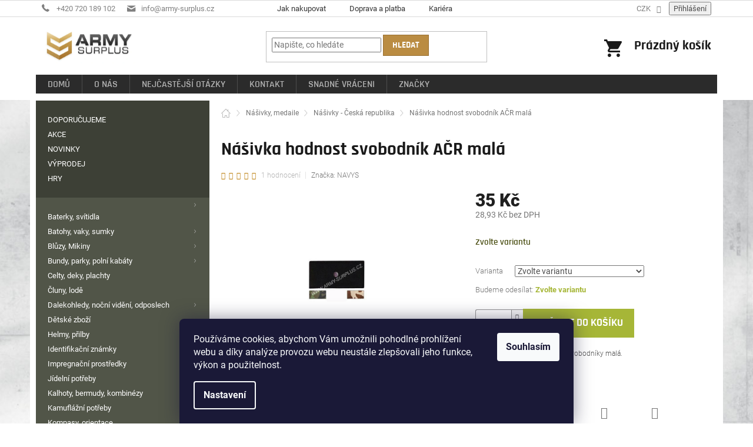

--- FILE ---
content_type: text/html; charset=utf-8
request_url: https://www.army-surplus.cz/nasivka-hodnost-svobodnik-acr-mala/
body_size: 45183
content:
<!doctype html><html lang="cs" dir="ltr" class="header-background-light external-fonts-loaded"><head><meta charset="utf-8" /><meta name="viewport" content="width=device-width,initial-scale=1" /><title>Nášivka hodnost svobodník AČR malá - ARMY-SURPLUS</title><link rel="preconnect" href="https://cdn.myshoptet.com" /><link rel="dns-prefetch" href="https://cdn.myshoptet.com" /><link rel="preload" href="https://cdn.myshoptet.com/prj/dist/master/cms/libs/jquery/jquery-1.11.3.min.js" as="script" /><link href="https://cdn.myshoptet.com/prj/dist/master/cms/templates/frontend_templates/shared/css/font-face/roboto.css" rel="stylesheet"><link href="https://cdn.myshoptet.com/prj/dist/master/shop/dist/font-shoptet-11.css.62c94c7785ff2cea73b2.css" rel="stylesheet"><script>
dataLayer = [];
dataLayer.push({'shoptet' : {
    "pageId": 1300,
    "pageType": "productDetail",
    "currency": "CZK",
    "currencyInfo": {
        "decimalSeparator": ",",
        "exchangeRate": 1,
        "priceDecimalPlaces": 2,
        "symbol": "K\u010d",
        "symbolLeft": 0,
        "thousandSeparator": " "
    },
    "language": "cs",
    "projectId": 216251,
    "product": {
        "id": 3613,
        "guid": "0982bf94-6a3d-11e8-8216-002590dad85e",
        "hasVariants": true,
        "codes": [
            {
                "code": "120444000B24SVOB"
            },
            {
                "code": "120444000B24SVOB1"
            },
            {
                "code": "120444000B24SVOB2"
            }
        ],
        "name": "N\u00e1\u0161ivka hodnost svobodn\u00edk A\u010cR mal\u00e1",
        "appendix": "",
        "weight": 0,
        "manufacturer": "NAVYS",
        "manufacturerGuid": "1EF5332AEFA666928A34DA0BA3DED3EE",
        "currentCategory": "N\u00e1\u0161ivky, medaile | N\u00e1\u0161ivky - \u010cesk\u00e1 republika",
        "currentCategoryGuid": "29da07f6-6ccd-11e9-beb1-002590dad85e",
        "defaultCategory": "N\u00e1\u0161ivky, medaile | N\u00e1\u0161ivky - \u010cesk\u00e1 republika",
        "defaultCategoryGuid": "29da07f6-6ccd-11e9-beb1-002590dad85e",
        "currency": "CZK",
        "priceWithVat": 35
    },
    "stocks": [
        {
            "id": "ext",
            "title": "Sklad",
            "isDeliveryPoint": 0,
            "visibleOnEshop": 1
        }
    ],
    "cartInfo": {
        "id": null,
        "freeShipping": false,
        "freeShippingFrom": 3500,
        "leftToFreeGift": {
            "formattedPrice": "0 K\u010d",
            "priceLeft": 0
        },
        "freeGift": false,
        "leftToFreeShipping": {
            "priceLeft": 3500,
            "dependOnRegion": 0,
            "formattedPrice": "3 500 K\u010d"
        },
        "discountCoupon": [],
        "getNoBillingShippingPrice": {
            "withoutVat": 0,
            "vat": 0,
            "withVat": 0
        },
        "cartItems": [],
        "taxMode": "ORDINARY"
    },
    "cart": [],
    "customer": {
        "priceRatio": 1,
        "priceListId": 1,
        "groupId": null,
        "registered": false,
        "mainAccount": false
    }
}});
dataLayer.push({'cookie_consent' : {
    "marketing": "denied",
    "analytics": "denied"
}});
document.addEventListener('DOMContentLoaded', function() {
    shoptet.consent.onAccept(function(agreements) {
        if (agreements.length == 0) {
            return;
        }
        dataLayer.push({
            'cookie_consent' : {
                'marketing' : (agreements.includes(shoptet.config.cookiesConsentOptPersonalisation)
                    ? 'granted' : 'denied'),
                'analytics': (agreements.includes(shoptet.config.cookiesConsentOptAnalytics)
                    ? 'granted' : 'denied')
            },
            'event': 'cookie_consent'
        });
    });
});
</script>

<!-- Google Tag Manager -->
<script>(function(w,d,s,l,i){w[l]=w[l]||[];w[l].push({'gtm.start':
new Date().getTime(),event:'gtm.js'});var f=d.getElementsByTagName(s)[0],
j=d.createElement(s),dl=l!='dataLayer'?'&l='+l:'';j.async=true;j.src=
'https://www.googletagmanager.com/gtm.js?id='+i+dl;f.parentNode.insertBefore(j,f);
})(window,document,'script','dataLayer','GTM-MXNZBDF');</script>
<!-- End Google Tag Manager -->

<meta property="og:type" content="website"><meta property="og:site_name" content="army-surplus.cz"><meta property="og:url" content="https://www.army-surplus.cz/nasivka-hodnost-svobodnik-acr-mala/"><meta property="og:title" content="Nášivka hodnost svobodník AČR malá - ARMY-SURPLUS"><meta name="author" content="ARMY-SURPLUS"><meta name="web_author" content="Shoptet.cz"><meta name="dcterms.rightsHolder" content="www.army-surplus.cz"><meta name="robots" content="index,follow"><meta property="og:image" content="https://cdn.myshoptet.com/usr/www.army-surplus.cz/user/shop/big/3613_nasivka-hodnost-svobodnik-acr-mala.jpg?5b1921c8"><meta property="og:description" content="Nášivka hodnost svobodník AČR malá. Náložky hodnostní 2000 pro svobodníky malá."><meta name="description" content="Nášivka hodnost svobodník AČR malá. Náložky hodnostní 2000 pro svobodníky malá."><meta name="google-site-verification" content="G-fBVHZUfQj-e21kgnCVxdzbq-atkUFLyQMrG2Dc4sc"><meta property="product:price:amount" content="35"><meta property="product:price:currency" content="CZK"><style>:root {--color-primary: #a6b637;--color-primary-h: 68;--color-primary-s: 54%;--color-primary-l: 46%;--color-primary-hover: #7f8220;--color-primary-hover-h: 62;--color-primary-hover-s: 60%;--color-primary-hover-l: 32%;--color-secondary: #a6b637;--color-secondary-h: 68;--color-secondary-s: 54%;--color-secondary-l: 46%;--color-secondary-hover: #7f8220;--color-secondary-hover-h: 62;--color-secondary-hover-s: 60%;--color-secondary-hover-l: 32%;--color-tertiary: #ba8c42;--color-tertiary-h: 37;--color-tertiary-s: 48%;--color-tertiary-l: 49%;--color-tertiary-hover: #997033;--color-tertiary-hover-h: 36;--color-tertiary-hover-s: 50%;--color-tertiary-hover-l: 40%;--color-header-background: #ffffff;--template-font: "Roboto";--template-headings-font: "Roboto";--header-background-url: none;--cookies-notice-background: #1A1937;--cookies-notice-color: #F8FAFB;--cookies-notice-button-hover: #f5f5f5;--cookies-notice-link-hover: #27263f;--templates-update-management-preview-mode-content: "Náhled aktualizací šablony je aktivní pro váš prohlížeč."}</style>
    
    <link href="https://cdn.myshoptet.com/prj/dist/master/shop/dist/main-11.less.5a24dcbbdabfd189c152.css" rel="stylesheet" />
        
    <script>var shoptet = shoptet || {};</script>
    <script src="https://cdn.myshoptet.com/prj/dist/master/shop/dist/main-3g-header.js.05f199e7fd2450312de2.js"></script>
<!-- User include --><!-- api 422(76) html code header -->
<link rel="stylesheet" href="https://cdn.myshoptet.com/usr/api2.dklab.cz/user/documents/_doplnky/odpocet/216251/1338/216251_1338.css" type="text/css" /><style>
        :root {            
            --dklab-countdown-category-text-color: #FFFFFF;
            --dklab-countdown-detail-text-color: #FFFFFF;
            --dklab-countdown-background-lower-color: #666666;
            --dklab-countdown-background-upper-color: #282828;
            --dklab-countdown-background-lower-color-detail: #666666;
            --dklab-countdown-background-upper-color-detail: #282828;
            --dklab-countdown-carousel-text-color: #FFFFFF;            
            --dklab-countdown-radius: 0px;
            --dklab-countdown-carousel-background-color: #2D58FF;
        }
        </style>
<!-- api 473(125) html code header -->

                <style>
                    #order-billing-methods .radio-wrapper[data-guid="6dc94274-6dd5-11ef-a91e-226f2012f461"]:not(.cgapplepay), #order-billing-methods .radio-wrapper[data-guid="6dd42225-6dd5-11ef-a91e-226f2012f461"]:not(.cggooglepay), #order-billing-methods .radio-wrapper[data-guid="6ee1d51b-6dd5-11ef-a91e-226f2012f461"]:not(.cgapplepay), #order-billing-methods .radio-wrapper[data-guid="6eee0686-6dd5-11ef-a91e-226f2012f461"]:not(.cggooglepay) {
                        display: none;
                    }
                </style>
                <script type="text/javascript">
                    document.addEventListener('DOMContentLoaded', function() {
                        if (getShoptetDataLayer('pageType') === 'billingAndShipping') {
                            
                try {
                    if (window.ApplePaySession && window.ApplePaySession.canMakePayments()) {
                        
                        if (document.querySelector('#order-billing-methods .radio-wrapper[data-guid="6dc94274-6dd5-11ef-a91e-226f2012f461"]')) {
                            document.querySelector('#order-billing-methods .radio-wrapper[data-guid="6dc94274-6dd5-11ef-a91e-226f2012f461"]').classList.add('cgapplepay');
                        }
                        

                        if (document.querySelector('#order-billing-methods .radio-wrapper[data-guid="6ee1d51b-6dd5-11ef-a91e-226f2012f461"]')) {
                            document.querySelector('#order-billing-methods .radio-wrapper[data-guid="6ee1d51b-6dd5-11ef-a91e-226f2012f461"]').classList.add('cgapplepay');
                        }
                        
                    }
                } catch (err) {} 
            
                            
                const cgBaseCardPaymentMethod = {
                        type: 'CARD',
                        parameters: {
                            allowedAuthMethods: ["PAN_ONLY", "CRYPTOGRAM_3DS"],
                            allowedCardNetworks: [/*"AMEX", "DISCOVER", "INTERAC", "JCB",*/ "MASTERCARD", "VISA"]
                        }
                };
                
                function cgLoadScript(src, callback)
                {
                    var s,
                        r,
                        t;
                    r = false;
                    s = document.createElement('script');
                    s.type = 'text/javascript';
                    s.src = src;
                    s.onload = s.onreadystatechange = function() {
                        if ( !r && (!this.readyState || this.readyState == 'complete') )
                        {
                            r = true;
                            callback();
                        }
                    };
                    t = document.getElementsByTagName('script')[0];
                    t.parentNode.insertBefore(s, t);
                } 
                
                function cgGetGoogleIsReadyToPayRequest() {
                    return Object.assign(
                        {},
                        {
                            apiVersion: 2,
                            apiVersionMinor: 0
                        },
                        {
                            allowedPaymentMethods: [cgBaseCardPaymentMethod]
                        }
                    );
                }

                function onCgGooglePayLoaded() {
                    let paymentsClient = new google.payments.api.PaymentsClient({environment: 'PRODUCTION'});
                    paymentsClient.isReadyToPay(cgGetGoogleIsReadyToPayRequest()).then(function(response) {
                        if (response.result) {
                            
                        if (document.querySelector('#order-billing-methods .radio-wrapper[data-guid="6dd42225-6dd5-11ef-a91e-226f2012f461"]')) {
                            document.querySelector('#order-billing-methods .radio-wrapper[data-guid="6dd42225-6dd5-11ef-a91e-226f2012f461"]').classList.add('cggooglepay');
                        }
                        

                        if (document.querySelector('#order-billing-methods .radio-wrapper[data-guid="6eee0686-6dd5-11ef-a91e-226f2012f461"]')) {
                            document.querySelector('#order-billing-methods .radio-wrapper[data-guid="6eee0686-6dd5-11ef-a91e-226f2012f461"]').classList.add('cggooglepay');
                        }
                        	 	 	 	 	 
                        }
                    })
                    .catch(function(err) {});
                }
                
                cgLoadScript('https://pay.google.com/gp/p/js/pay.js', onCgGooglePayLoaded);
            
                        }
                    });
                </script> 
                
<!-- service 605(253) html code header -->
<link rel="stylesheet" href="https://cdn.myshoptet.com/usr/shoptet.tomashlad.eu/user/documents/extras/notifications-v2/screen.min.css?v=26"/>

<!-- service 629(277) html code header -->
<link href="https://cdn.myshoptet.com/usr/fvstudio.myshoptet.com/user/documents/addons/topproduct.min.css?22.8.1" rel="stylesheet">

<style>
</style>


<!-- service 1526(1137) html code header -->
<style>
.adulto-cz {
    padding-top: 15px;
    padding-bottom: 15px;
}
</style>
<!-- project html code header -->
<link rel="apple-touch-icon" sizes="180x180" href="/user/documents/img/favicon/apple-touch-icon.png"><link rel="icon" type="image/png" sizes="32x32" href="/user/documents/img/favicon/favicon-32x32.png"><link rel="icon" type="image/png" sizes="16x16" href="/user/documents/img/favicon/favicon-16x16.png"><link rel="manifest" href="/user/documents/img/favicon/site.webmanifest"><link rel="mask-icon" href="/user/documents/img/favicon/safari-pinned-tab.svg" color="#5bbad5"><link rel="shortcut icon" href="/user/documents/img/favicon/favicon.ico"><meta name="msapplication-TileColor" content="#ffffff"><meta name="msapplication-config" content="/user/documents/img/favicon/browserconfig.xml"><meta name="theme-color" content="#ffffff">
<link rel="stylesheet" href="/user/documents/custom_css.css?12052033" type="text/css">
  <style>
    .znamka {
        background-image: url('https://www.armyprerov.com/razba/znamka.png');
        width: 331px;
        height: 177px;
        position: relative;
    }
    input.first {
        background-color: transparent;
        margin-left: 25px;
        margin-top: 23px;
        width: 248px;
        border: none;
        height: 21px;
    }
    input.next {
        background-color: transparent;
        margin-left: 25px;
        margin-top: 4px;
        width: 253px;
        border: none;
        height: 21px;
    }
    #orig {
        display: none;
    }
    .rem {
        position: absolute;
        right: 0px;
        top: 0px;
    }
    .znamka input {
        font-family: monospace;
        font-size: 25px;
    letter-spacing: 2px;
color: #000;
    }
  </style>
 <script type="text/javascript" async>//<![CDATA[
  (function () { var e = document.querySelector("script"), s = document.createElement('script'); s.setAttribute('type', 'text/javascript'); s.setAttribute('async', 'true'); s.setAttribute('src', 'https://www.boxoptima.com/api/script/army-surplus.cz'); e.parentNode.appendChild(s); })();
//]]></script>

<meta name="google-site-verification" content="Csr_IK7Je3py1KVuiRkburZEBFCPGDxTDBUyFx5cQI0" />

<script src="https://eu1-config.doofinder.com/2.x/f8f6d278-688e-44e6-bb80-b43660dffcd3.js" async></script>

<script>
window.addEventListener('DOMContentLoaded', function() {
document.addEventListener('doofinder.cart.add', function(event) {
const { item_id: product_code, amount } = event.detail;
let response = shoptet.cartShared.addToCart({ productCode: product_code, amount: amount });
});
});</script>
<!-- /User include --><link rel="canonical" href="https://www.army-surplus.cz/nasivka-hodnost-svobodnik-acr-mala/" />    <!-- Global site tag (gtag.js) - Google Analytics -->
    <script async src="https://www.googletagmanager.com/gtag/js?id=G-KNKD6LYD4D"></script>
    <script>
        
        window.dataLayer = window.dataLayer || [];
        function gtag(){dataLayer.push(arguments);}
        

                    console.debug('default consent data');

            gtag('consent', 'default', {"ad_storage":"denied","analytics_storage":"denied","ad_user_data":"denied","ad_personalization":"denied","wait_for_update":500});
            dataLayer.push({
                'event': 'default_consent'
            });
        
        gtag('js', new Date());

        
                gtag('config', 'G-KNKD6LYD4D', {"groups":"GA4","send_page_view":false,"content_group":"productDetail","currency":"CZK","page_language":"cs"});
        
                gtag('config', 'AW-972533113', {"allow_enhanced_conversions":true});
        
        
        
        
        
                    gtag('event', 'page_view', {"send_to":"GA4","page_language":"cs","content_group":"productDetail","currency":"CZK"});
        
                gtag('set', 'currency', 'CZK');

        gtag('event', 'view_item', {
            "send_to": "UA",
            "items": [
                {
                    "id": "120444000B24SVOB",
                    "name": "N\u00e1\u0161ivka hodnost svobodn\u00edk A\u010cR mal\u00e1",
                    "category": "N\u00e1\u0161ivky, medaile \/ N\u00e1\u0161ivky - \u010cesk\u00e1 republika",
                                        "brand": "NAVYS",
                                                            "variant": "Proveden\u00ed: \u010dern\u00e1",
                                        "price": 28.93
                }
            ]
        });
        
        
        
        
        
                    gtag('event', 'view_item', {"send_to":"GA4","page_language":"cs","content_group":"productDetail","value":28.93,"currency":"CZK","items":[{"item_id":"120444000B24SVOB","item_name":"N\u00e1\u0161ivka hodnost svobodn\u00edk A\u010cR mal\u00e1","item_brand":"NAVYS","item_category":"N\u00e1\u0161ivky, medaile","item_category2":"N\u00e1\u0161ivky - \u010cesk\u00e1 republika","item_variant":"120444000B24SVOB~Proveden\u00ed: \u010dern\u00e1","price":28.93,"quantity":1,"index":0}]});
        
        
        
        
        
        
        
        document.addEventListener('DOMContentLoaded', function() {
            if (typeof shoptet.tracking !== 'undefined') {
                for (var id in shoptet.tracking.bannersList) {
                    gtag('event', 'view_promotion', {
                        "send_to": "UA",
                        "promotions": [
                            {
                                "id": shoptet.tracking.bannersList[id].id,
                                "name": shoptet.tracking.bannersList[id].name,
                                "position": shoptet.tracking.bannersList[id].position
                            }
                        ]
                    });
                }
            }

            shoptet.consent.onAccept(function(agreements) {
                if (agreements.length !== 0) {
                    console.debug('gtag consent accept');
                    var gtagConsentPayload =  {
                        'ad_storage': agreements.includes(shoptet.config.cookiesConsentOptPersonalisation)
                            ? 'granted' : 'denied',
                        'analytics_storage': agreements.includes(shoptet.config.cookiesConsentOptAnalytics)
                            ? 'granted' : 'denied',
                                                                                                'ad_user_data': agreements.includes(shoptet.config.cookiesConsentOptPersonalisation)
                            ? 'granted' : 'denied',
                        'ad_personalization': agreements.includes(shoptet.config.cookiesConsentOptPersonalisation)
                            ? 'granted' : 'denied',
                        };
                    console.debug('update consent data', gtagConsentPayload);
                    gtag('consent', 'update', gtagConsentPayload);
                    dataLayer.push(
                        { 'event': 'update_consent' }
                    );
                }
            });
        });
    </script>
<!-- Start Srovname.cz Pixel -->
<script type="text/plain" data-cookiecategory="analytics">
    !(function (e, n, t, a, s, o, r) {
        e[a] ||
        (((s = e[a] = function () {
            s.process ? s.process.apply(s, arguments) : s.queue.push(arguments);
        }).queue = []),
            ((o = n.createElement(t)).async = 1),
            (o.src = "https://tracking.srovname.cz/srovnamepixel.js"),
            (o.dataset.srv9 = "1"),
            (r = n.getElementsByTagName(t)[0]).parentNode.insertBefore(o, r));
    })(window, document, "script", "srovname");
    srovname("init", "e971c0cfdea7741bb5d2d9eec763117c");
</script>
<!-- End Srovname.cz Pixel -->
</head><body class="desktop id-1300 in-nasivky-ceska-republika template-11 type-product type-detail multiple-columns-body columns-3 ums_forms_redesign--off ums_a11y_category_page--on ums_discussion_rating_forms--off ums_flags_display_unification--on ums_a11y_login--on mobile-header-version-0"><noscript>
    <style>
        #header {
            padding-top: 0;
            position: relative !important;
            top: 0;
        }
        .header-navigation {
            position: relative !important;
        }
        .overall-wrapper {
            margin: 0 !important;
        }
        body:not(.ready) {
            visibility: visible !important;
        }
    </style>
    <div class="no-javascript">
        <div class="no-javascript__title">Musíte změnit nastavení vašeho prohlížeče</div>
        <div class="no-javascript__text">Podívejte se na: <a href="https://www.google.com/support/bin/answer.py?answer=23852">Jak povolit JavaScript ve vašem prohlížeči</a>.</div>
        <div class="no-javascript__text">Pokud používáte software na blokování reklam, může být nutné povolit JavaScript z této stránky.</div>
        <div class="no-javascript__text">Děkujeme.</div>
    </div>
</noscript>

        <div id="fb-root"></div>
        <script>
            window.fbAsyncInit = function() {
                FB.init({
                    autoLogAppEvents : true,
                    xfbml            : true,
                    version          : 'v24.0'
                });
            };
        </script>
        <script async defer crossorigin="anonymous" src="https://connect.facebook.net/cs_CZ/sdk.js#xfbml=1&version=v24.0"></script>
<!-- Google Tag Manager (noscript) -->
<noscript><iframe src="https://www.googletagmanager.com/ns.html?id=GTM-MXNZBDF"
height="0" width="0" style="display:none;visibility:hidden"></iframe></noscript>
<!-- End Google Tag Manager (noscript) -->

    <div class="siteCookies siteCookies--bottom siteCookies--dark js-siteCookies" role="dialog" data-testid="cookiesPopup" data-nosnippet>
        <div class="siteCookies__form">
            <div class="siteCookies__content">
                <div class="siteCookies__text">
                    <span>Používáme cookies, abychom Vám umožnili pohodlné prohlížení webu a díky analýze provozu webu neustále zlepšovali jeho funkce, výkon a použitelnost.</span>
                </div>
                <p class="siteCookies__links">
                    <button class="siteCookies__link js-cookies-settings" aria-label="Nastavení cookies" data-testid="cookiesSettings">Nastavení</button>
                </p>
            </div>
            <div class="siteCookies__buttonWrap">
                                <button class="siteCookies__button js-cookiesConsentSubmit" value="all" aria-label="Přijmout cookies" data-testid="buttonCookiesAccept">Souhlasím</button>
            </div>
        </div>
        <script>
            document.addEventListener("DOMContentLoaded", () => {
                const siteCookies = document.querySelector('.js-siteCookies');
                document.addEventListener("scroll", shoptet.common.throttle(() => {
                    const st = document.documentElement.scrollTop;
                    if (st > 1) {
                        siteCookies.classList.add('siteCookies--scrolled');
                    } else {
                        siteCookies.classList.remove('siteCookies--scrolled');
                    }
                }, 100));
            });
        </script>
    </div>
<a href="#content" class="skip-link sr-only">Přejít na obsah</a><div class="overall-wrapper"><div class="user-action"><div class="container">
    <div class="user-action-in">
                    <div id="login" class="user-action-login popup-widget login-widget" role="dialog" aria-labelledby="loginHeading">
        <div class="popup-widget-inner">
                            <h2 id="loginHeading">Přihlášení k vašemu účtu</h2><div id="customerLogin"><form action="/action/Customer/Login/" method="post" id="formLoginIncluded" class="csrf-enabled formLogin" data-testid="formLogin"><input type="hidden" name="referer" value="" /><div class="form-group"><div class="input-wrapper email js-validated-element-wrapper no-label"><input type="email" name="email" class="form-control" autofocus placeholder="E-mailová adresa (např. jan@novak.cz)" data-testid="inputEmail" autocomplete="email" required /></div></div><div class="form-group"><div class="input-wrapper password js-validated-element-wrapper no-label"><input type="password" name="password" class="form-control" placeholder="Heslo" data-testid="inputPassword" autocomplete="current-password" required /><span class="no-display">Nemůžete vyplnit toto pole</span><input type="text" name="surname" value="" class="no-display" /></div></div><div class="form-group"><div class="login-wrapper"><button type="submit" class="btn btn-secondary btn-text btn-login" data-testid="buttonSubmit">Přihlásit se</button><div class="password-helper"><a href="/registrace/" data-testid="signup" rel="nofollow">Nová registrace</a><a href="/klient/zapomenute-heslo/" rel="nofollow">Zapomenuté heslo</a></div></div></div><div class="social-login-buttons"><div class="social-login-buttons-divider"><span>nebo</span></div><div class="form-group"><a href="/action/Social/login/?provider=Seznam" class="login-btn seznam" rel="nofollow"><span class="login-seznam-icon"></span><strong>Přihlásit se přes Seznam</strong></a></div></div></form>
</div>                    </div>
    </div>

                            <div id="cart-widget" class="user-action-cart popup-widget cart-widget loader-wrapper" data-testid="popupCartWidget" role="dialog" aria-hidden="true">
    <div class="popup-widget-inner cart-widget-inner place-cart-here">
        <div class="loader-overlay">
            <div class="loader"></div>
        </div>
    </div>

    <div class="cart-widget-button">
        <a href="/kosik/" class="btn btn-conversion" id="continue-order-button" rel="nofollow" data-testid="buttonNextStep">Pokračovat do košíku</a>
    </div>
</div>
            </div>
</div>
</div><div class="top-navigation-bar" data-testid="topNavigationBar">

    <div class="container">

        <div class="top-navigation-contacts">
            <strong>Zákaznická podpora:</strong><a href="tel:+420720189102" class="project-phone" aria-label="Zavolat na +420720189102" data-testid="contactboxPhone"><span>+420 720 189 102</span></a><a href="mailto:info@army-surplus.cz" class="project-email" data-testid="contactboxEmail"><span>info@army-surplus.cz</span></a>        </div>

                            <div class="top-navigation-menu">
                <div class="top-navigation-menu-trigger"></div>
                <ul class="top-navigation-bar-menu">
                                            <li class="top-navigation-menu-item-27">
                            <a href="/jak-nakupovat/">Jak nakupovat</a>
                        </li>
                                            <li class="top-navigation-menu-item-691">
                            <a href="/doprava-a-platba/">Doprava a platba</a>
                        </li>
                                            <li class="top-navigation-menu-item-694">
                            <a href="/kariera/">Kariéra</a>
                        </li>
                                    </ul>
                <ul class="top-navigation-bar-menu-helper"></ul>
            </div>
        
        <div class="top-navigation-tools top-navigation-tools--language">
            <div class="responsive-tools">
                <a href="#" class="toggle-window" data-target="search" aria-label="Hledat" data-testid="linkSearchIcon"></a>
                                                            <a href="#" class="toggle-window" data-target="login"></a>
                                                    <a href="#" class="toggle-window" data-target="navigation" aria-label="Menu" data-testid="hamburgerMenu"></a>
            </div>
                <div class="dropdown">
        <span>Ceny v:</span>
        <button id="topNavigationDropdown" type="button" data-toggle="dropdown" aria-haspopup="true" aria-expanded="false">
            CZK
            <span class="caret"></span>
        </button>
        <ul class="dropdown-menu" aria-labelledby="topNavigationDropdown"><li><a href="/action/Currency/changeCurrency/?currencyCode=CZK" rel="nofollow">CZK</a></li><li><a href="/action/Currency/changeCurrency/?currencyCode=EUR" rel="nofollow">EUR</a></li></ul>
    </div>
            <button class="top-nav-button top-nav-button-login toggle-window" type="button" data-target="login" aria-haspopup="dialog" aria-controls="login" aria-expanded="false" data-testid="signin"><span>Přihlášení</span></button>        </div>

    </div>

</div>
<header id="header"><div class="container navigation-wrapper">
    <div class="header-top">
        <div class="site-name-wrapper">
            <div class="site-name"><a href="/" data-testid="linkWebsiteLogo"><img src="https://cdn.myshoptet.com/usr/www.army-surplus.cz/user/logos/logo2x.jpg" alt="ARMY-SURPLUS" fetchpriority="low" /></a></div>        </div>
        <div class="search" itemscope itemtype="https://schema.org/WebSite">
            <meta itemprop="headline" content="Nášivky - Česká republika"/><meta itemprop="url" content="https://www.army-surplus.cz"/><meta itemprop="text" content="Nášivka hodnost svobodník AČR malá. Náložky hodnostní 2000 pro svobodníky malá."/>            <form action="/action/ProductSearch/prepareString/" method="post"
    id="formSearchForm" class="search-form compact-form js-search-main"
    itemprop="potentialAction" itemscope itemtype="https://schema.org/SearchAction" data-testid="searchForm">
    <fieldset>
        <meta itemprop="target"
            content="https://www.army-surplus.cz/vyhledavani/?string={string}"/>
        <input type="hidden" name="language" value="cs"/>
        
            
<input
    type="search"
    name="string"
        class="query-input form-control search-input js-search-input"
    placeholder="Napište, co hledáte"
    autocomplete="off"
    required
    itemprop="query-input"
    aria-label="Vyhledávání"
    data-testid="searchInput"
>
            <button type="submit" class="btn btn-default" data-testid="searchBtn">Hledat</button>
        
    </fieldset>
</form>
        </div>
        <div class="navigation-buttons">
                
    <a href="/kosik/" class="btn btn-icon toggle-window cart-count" data-target="cart" data-hover="true" data-redirect="true" data-testid="headerCart" rel="nofollow" aria-haspopup="dialog" aria-expanded="false" aria-controls="cart-widget">
        
                <span class="sr-only">Nákupní košík</span>
        
            <span class="cart-price visible-lg-inline-block" data-testid="headerCartPrice">
                                    Prázdný košík                            </span>
        
    
            </a>
        </div>
    </div>
    <nav id="navigation" aria-label="Hlavní menu" data-collapsible="true"><div class="navigation-in menu"><ul class="menu-level-1" role="menubar" data-testid="headerMenuItems"><li class="menu-item-external-40" role="none"><a href="/" data-testid="headerMenuItem" role="menuitem" aria-expanded="false"><b>Domů</b></a></li>
<li class="menu-item-700" role="none"><a href="/o-nas/" data-testid="headerMenuItem" role="menuitem" aria-expanded="false"><b>O nás</b></a></li>
<li class="menu-item-703" role="none"><a href="/nejcastejsi-otazky/" data-testid="headerMenuItem" role="menuitem" aria-expanded="false"><b>Nejčastější otázky</b></a></li>
<li class="menu-item-29" role="none"><a href="/kontakt/" data-testid="headerMenuItem" role="menuitem" aria-expanded="false"><b>Kontakt</b></a></li>
<li class="menu-item-external-42" role="none"><a href="https://snadnevraceni.cz/army-surplus?_campaign=merchant;banner;army-surplus" data-testid="headerMenuItem" role="menuitem" aria-expanded="false"><b>Snadné vráceni</b></a></li>
<li class="appended-category menu-item-1474" role="none"><a href="/doporucujeme/"><b>DOPORUČUJEME</b></a></li><li class="appended-category menu-item-1471" role="none"><a href="/akce/"><b>AKCE</b></a></li><li class="appended-category menu-item-1477" role="none"><a href="/novinky/"><b>NOVINKY</b></a></li><li class="appended-category menu-item-1333" role="none"><a href="/vyprodej/"><b>VÝPRODEJ</b></a></li><li class="appended-category menu-item-1552" role="none"><a href="/hry-2/"><b>HRY</b></a></li><li class="appended-category menu-item-952 ext" role="none"><a href="/baterky--svitidla/"><b>Baterky, svítidla</b><span class="submenu-arrow" role="menuitem"></span></a><ul class="menu-level-2 menu-level-2-appended" role="menu"><li class="menu-item-1577" role="none"><a href="/akumulatory--monoclanky--powerbanky-nabijecky/" data-testid="headerMenuItem" role="menuitem"><span>Akumulátory, monočlánky, powerbanky,nabíječky</span></a></li><li class="menu-item-955" role="none"><a href="/baterky/" data-testid="headerMenuItem" role="menuitem"><span>Baterky</span></a></li><li class="menu-item-1120" role="none"><a href="/celove-svitilny/" data-testid="headerMenuItem" role="menuitem"><span>Čelové svítilny</span></a></li><li class="menu-item-1147" role="none"><a href="/svitilny-supbeam-acebeam/" data-testid="headerMenuItem" role="menuitem"><span>Svítilny SUPBEAM - ACEBEAM</span></a></li><li class="menu-item-1270" role="none"><a href="/lampy/" data-testid="headerMenuItem" role="menuitem"><span>Lampy</span></a></li><li class="menu-item-1372" role="none"><a href="/ostatni-10/" data-testid="headerMenuItem" role="menuitem"><span>Ostatní</span></a></li><li class="menu-item-1417" role="none"><a href="/doplnky-4/" data-testid="headerMenuItem" role="menuitem"><span>Doplňky</span></a></li></ul></li><li class="appended-category menu-item-790 ext" role="none"><a href="/batohy--vaky--sumky/"><b>Batohy, vaky, sumky</b><span class="submenu-arrow" role="menuitem"></span></a><ul class="menu-level-2 menu-level-2-appended" role="menu"><li class="menu-item-793" role="none"><a href="/sumky--kapsicky/" data-testid="headerMenuItem" role="menuitem"><span>Sumky, kapsičky</span></a></li><li class="menu-item-889" role="none"><a href="/batohy-o-obsahu-do-50l/" data-testid="headerMenuItem" role="menuitem"><span>Batohy o obsahu do 50L</span></a></li><li class="menu-item-943" role="none"><a href="/batohy-o-obsahu-nad-85l/" data-testid="headerMenuItem" role="menuitem"><span>Batohy o obsahu nad 85L</span></a></li><li class="menu-item-1009" role="none"><a href="/vaky--tasky/" data-testid="headerMenuItem" role="menuitem"><span>Vaky, tašky</span></a></li><li class="menu-item-1084" role="none"><a href="/penezenky/" data-testid="headerMenuItem" role="menuitem"><span>Peněženky</span></a></li><li class="menu-item-1153" role="none"><a href="/batohy-o-obsahu-od-50l-do-85l/" data-testid="headerMenuItem" role="menuitem"><span>Batohy o obsahu od 50L do 85L</span></a></li><li class="menu-item-1168" role="none"><a href="/doplnky-2/" data-testid="headerMenuItem" role="menuitem"><span>Doplňky</span></a></li><li class="menu-item-1186" role="none"><a href="/ostatni-6/" data-testid="headerMenuItem" role="menuitem"><span>Ostatní</span></a></li><li class="menu-item-1342" role="none"><a href="/ledvinky/" data-testid="headerMenuItem" role="menuitem"><span>Ledvinky</span></a></li></ul></li><li class="appended-category menu-item-874 ext" role="none"><a href="/bluzy--mikiny/"><b>Blůzy, Mikiny</b><span class="submenu-arrow" role="menuitem"></span></a><ul class="menu-level-2 menu-level-2-appended" role="menu"><li class="menu-item-877" role="none"><a href="/mikiny/" data-testid="headerMenuItem" role="menuitem"><span>Mikiny</span></a></li><li class="menu-item-970" role="none"><a href="/jednobarevne-bluzy/" data-testid="headerMenuItem" role="menuitem"><span>Jednobarevné blůzy</span></a></li><li class="menu-item-994" role="none"><a href="/maskacove-bluzy/" data-testid="headerMenuItem" role="menuitem"><span>Maskáčové blůzy</span></a></li><li class="menu-item-1348" role="none"><a href="/ostatni-prislusenstvi-4/" data-testid="headerMenuItem" role="menuitem"><span>Ostatní příslušenství</span></a></li></ul></li><li class="appended-category menu-item-826 ext" role="none"><a href="/bundy--parky--polni-kabaty/"><b>Bundy, parky, polní kabáty</b><span class="submenu-arrow" role="menuitem"></span></a><ul class="menu-level-2 menu-level-2-appended" role="menu"><li class="menu-item-829" role="none"><a href="/parky--konga/" data-testid="headerMenuItem" role="menuitem"><span>Parky, Konga</span></a></li><li class="menu-item-973" role="none"><a href="/polni-kabaty/" data-testid="headerMenuItem" role="menuitem"><span>Polní kabáty</span></a></li><li class="menu-item-1114" role="none"><a href="/bundy--anoraky/" data-testid="headerMenuItem" role="menuitem"><span>Bundy, Anoraky</span></a></li><li class="menu-item-1195" role="none"><a href="/bundy-nepromokave/" data-testid="headerMenuItem" role="menuitem"><span>Bundy nepromokavé</span></a></li><li class="menu-item-1240" role="none"><a href="/bombery--cwu--aljasky-n2b--n3b/" data-testid="headerMenuItem" role="menuitem"><span>Bombery, CWU, Aljašky N2B, N3B</span></a></li><li class="menu-item-1255" role="none"><a href="/ostatni-prislusenstvi-2/" data-testid="headerMenuItem" role="menuitem"><span>Ostatní příslušenství</span></a></li></ul></li><li class="appended-category menu-item-1015" role="none"><a href="/celty--deky--plachty/"><b>Celty, deky, plachty</b></a></li><li class="appended-category menu-item-1432" role="none"><a href="/cluny--lode/"><b>Čluny, lodě</b></a></li><li class="appended-category menu-item-841 ext" role="none"><a href="/dalekohledy--nocni-videni--odposlech/"><b>Dalekohledy, noční vidění, odposlech</b><span class="submenu-arrow" role="menuitem"></span></a><ul class="menu-level-2 menu-level-2-appended" role="menu"><li class="menu-item-844" role="none"><a href="/dalekohledy/" data-testid="headerMenuItem" role="menuitem"><span>Dalekohledy</span></a></li><li class="menu-item-1453" role="none"><a href="/ostatni-14/" data-testid="headerMenuItem" role="menuitem"><span>Ostatní</span></a></li></ul></li><li class="appended-category menu-item-1231" role="none"><a href="/detske-zbozi/"><b>Dětské zboží</b></a></li><li class="appended-category menu-item-763 ext" role="none"><a href="/helmy--prilby/"><b>Helmy, přilby</b><span class="submenu-arrow" role="menuitem"></span></a><ul class="menu-level-2 menu-level-2-appended" role="menu"><li class="menu-item-766" role="none"><a href="/helmy-takticke/" data-testid="headerMenuItem" role="menuitem"><span>Helmy - Taktické</span></a></li><li class="menu-item-781" role="none"><a href="/helmy-kovove/" data-testid="headerMenuItem" role="menuitem"><span>Helmy - Kovové</span></a></li><li class="menu-item-1183" role="none"><a href="/helmy-ostatni/" data-testid="headerMenuItem" role="menuitem"><span>Helmy - Ostatní</span></a></li><li class="menu-item-1264" role="none"><a href="/kamuflazni-potahy/" data-testid="headerMenuItem" role="menuitem"><span>Kamuflážní potahy</span></a></li><li class="menu-item-1384" role="none"><a href="/ostatni-doplnky/" data-testid="headerMenuItem" role="menuitem"><span>Ostatní doplňky</span></a></li></ul></li><li class="appended-category menu-item-1258 ext" role="none"><a href="/identifikacni-znamky/"><b>Identifikační známky</b><span class="submenu-arrow" role="menuitem"></span></a><ul class="menu-level-2 menu-level-2-appended" role="menu"><li class="menu-item-1261" role="none"><a href="/identifikacni-znamky-ruske/" data-testid="headerMenuItem" role="menuitem"><span>Identifikační známky ruské</span></a></li><li class="menu-item-1336" role="none"><a href="/identifikacni-znamky-2/" data-testid="headerMenuItem" role="menuitem"><span>Identifikační známky</span></a></li></ul></li><li class="appended-category menu-item-1189" role="none"><a href="/impregnacni-prostredky/"><b>Impregnační prostředky</b></a></li><li class="appended-category menu-item-817 ext" role="none"><a href="/jidelni-potreby/"><b>Jídelní potřeby</b><span class="submenu-arrow" role="menuitem"></span></a><ul class="menu-level-2 menu-level-2-appended" role="menu"><li class="menu-item-820" role="none"><a href="/esusy--kotliky/" data-testid="headerMenuItem" role="menuitem"><span>Ešusy, Kotlíky</span></a></li><li class="menu-item-961" role="none"><a href="/pribory--nadobi/" data-testid="headerMenuItem" role="menuitem"><span>Příbory, Nádobí</span></a></li><li class="menu-item-1030" role="none"><a href="/desinfikace-a-uprava-vody/" data-testid="headerMenuItem" role="menuitem"><span>Desinfikace a úprava vody</span></a></li><li class="menu-item-1159" role="none"><a href="/ostatni-5/" data-testid="headerMenuItem" role="menuitem"><span>Ostatní</span></a></li><li class="menu-item-1213" role="none"><a href="/varice--horaky/" data-testid="headerMenuItem" role="menuitem"><span>Vařiče, Hořáky</span></a></li><li class="menu-item-1294" role="none"><a href="/polni-lahve-cutory/" data-testid="headerMenuItem" role="menuitem"><span>Polní láhve - Čutory</span></a></li><li class="menu-item-1351" role="none"><a href="/hydrosystemy--cisteni/" data-testid="headerMenuItem" role="menuitem"><span>Hydrosystémy, Čištění</span></a></li><li class="menu-item-1381" role="none"><a href="/jidelni-sety/" data-testid="headerMenuItem" role="menuitem"><span>Jídelní sety</span></a></li></ul></li><li class="appended-category menu-item-946 ext" role="none"><a href="/kalhoty--bermudy--kombinezy/"><b>Kalhoty, bermudy, kombinézy</b><span class="submenu-arrow" role="menuitem"></span></a><ul class="menu-level-2 menu-level-2-appended" role="menu"><li class="menu-item-949" role="none"><a href="/maskacove-kalhoty/" data-testid="headerMenuItem" role="menuitem"><span>Maskáčové kalhoty</span></a></li><li class="menu-item-1018" role="none"><a href="/bermudy--sortky/" data-testid="headerMenuItem" role="menuitem"><span>Bermudy, Šortky</span></a></li><li class="menu-item-1024" role="none"><a href="/kalhoty-nepromokave/" data-testid="headerMenuItem" role="menuitem"><span>Kalhoty nepromokavé</span></a></li><li class="menu-item-1150" role="none"><a href="/ostatni-4/" data-testid="headerMenuItem" role="menuitem"><span>Ostatní</span></a></li><li class="menu-item-1249" role="none"><a href="/jednobarevne-kalhoty/" data-testid="headerMenuItem" role="menuitem"><span>Jednobarevné kalhoty</span></a></li><li class="menu-item-1309" role="none"><a href="/zateplene-kalhoty/" data-testid="headerMenuItem" role="menuitem"><span>Zateplené kalhoty</span></a></li><li class="menu-item-1321" role="none"><a href="/kombinezy/" data-testid="headerMenuItem" role="menuitem"><span>Kombinézy</span></a></li><li class="menu-item-1465" role="none"><a href="/teplaky/" data-testid="headerMenuItem" role="menuitem"><span>Tepláky</span></a></li></ul></li><li class="appended-category menu-item-919 ext" role="none"><a href="/kamuflazni-potreby/"><b>Kamuflážní potřeby</b><span class="submenu-arrow" role="menuitem"></span></a><ul class="menu-level-2 menu-level-2-appended" role="menu"><li class="menu-item-922" role="none"><a href="/kamuflazni-barvy/" data-testid="headerMenuItem" role="menuitem"><span>Kamuflážní barvy</span></a></li><li class="menu-item-1039" role="none"><a href="/kamuflazni-pasky/" data-testid="headerMenuItem" role="menuitem"><span>Kamuflážní pásky</span></a></li><li class="menu-item-1204" role="none"><a href="/maskovaci-site/" data-testid="headerMenuItem" role="menuitem"><span>Maskovací sítě</span></a></li><li class="menu-item-1441" role="none"><a href="/kamuflazni-prevlecniky/" data-testid="headerMenuItem" role="menuitem"><span>Kamuflážní převlečníky</span></a></li></ul></li><li class="appended-category menu-item-892 ext" role="none"><a href="/kompasy--orientace-hodinky/"><b>Kompasy, orientace</b><span class="submenu-arrow" role="menuitem"></span></a><ul class="menu-level-2 menu-level-2-appended" role="menu"><li class="menu-item-916" role="none"><a href="/kompasy--buzoly/" data-testid="headerMenuItem" role="menuitem"><span>Kompasy, Buzoly</span></a></li><li class="menu-item-895" role="none"><a href="/doplnky/" data-testid="headerMenuItem" role="menuitem"><span>Doplňky</span></a></li></ul></li><li class="appended-category menu-item-853 ext" role="none"><a href="/klobouky--cepice/"><b>Klobouky, čepice</b><span class="submenu-arrow" role="menuitem"></span></a><ul class="menu-level-2 menu-level-2-appended" role="menu"><li class="menu-item-856" role="none"><a href="/zimni-cepice/" data-testid="headerMenuItem" role="menuitem"><span>Zimní čepice</span></a></li><li class="menu-item-982" role="none"><a href="/cepice/" data-testid="headerMenuItem" role="menuitem"><span>Čepice</span></a></li><li class="menu-item-1051" role="none"><a href="/ksiltovky/" data-testid="headerMenuItem" role="menuitem"><span>Kšiltovky</span></a></li><li class="menu-item-1099" role="none"><a href="/lodicky/" data-testid="headerMenuItem" role="menuitem"><span>Lodičky</span></a></li><li class="menu-item-1129" role="none"><a href="/barety/" data-testid="headerMenuItem" role="menuitem"><span>Barety</span></a></li><li class="menu-item-1156" role="none"><a href="/brigadyrky/" data-testid="headerMenuItem" role="menuitem"><span>Brigadýrky</span></a></li><li class="menu-item-1285" role="none"><a href="/jungle-klobouky/" data-testid="headerMenuItem" role="menuitem"><span>Jungle klobouky</span></a></li><li class="menu-item-1423" role="none"><a href="/australske-klobouky/" data-testid="headerMenuItem" role="menuitem"><span>Australské klobouky</span></a></li></ul></li><li class="appended-category menu-item-811 ext" role="none"><a href="/komplety--kalhoty-bluzy/"><b>Komplety (kalhoty + blůzy)</b><span class="submenu-arrow" role="menuitem"></span></a><ul class="menu-level-2 menu-level-2-appended" role="menu"><li class="menu-item-814" role="none"><a href="/gore-tex-3-laminat/" data-testid="headerMenuItem" role="menuitem"><span>GORE-TEX 3 Laminát</span></a></li><li class="menu-item-934" role="none"><a href="/maskacove/" data-testid="headerMenuItem" role="menuitem"><span>Maskáčové</span></a></li><li class="menu-item-1324" role="none"><a href="/jednobarevne-2/" data-testid="headerMenuItem" role="menuitem"><span>Jednobarevné</span></a></li><li class="menu-item-1414" role="none"><a href="/zimni-prevlecniky/" data-testid="headerMenuItem" role="menuitem"><span>Zimní převlečníky</span></a></li></ul></li><li class="appended-category menu-item-1087 ext" role="none"><a href="/kosile/"><b>Košile</b><span class="submenu-arrow" role="menuitem"></span></a><ul class="menu-level-2 menu-level-2-appended" role="menu"><li class="menu-item-1090" role="none"><a href="/jednobarevne/" data-testid="headerMenuItem" role="menuitem"><span>Jednobarevné</span></a></li><li class="menu-item-1207" role="none"><a href="/maskacove-2/" data-testid="headerMenuItem" role="menuitem"><span>Maskáčové</span></a></li></ul></li><li class="appended-category menu-item-868 ext" role="none"><a href="/kukly--oblicejove-masky/"><b>Kukly, obličejové masky</b><span class="submenu-arrow" role="menuitem"></span></a><ul class="menu-level-2 menu-level-2-appended" role="menu"><li class="menu-item-871" role="none"><a href="/kukly-ostatni/" data-testid="headerMenuItem" role="menuitem"><span>Kukly ostatní</span></a></li><li class="menu-item-1219" role="none"><a href="/kukly-letni/" data-testid="headerMenuItem" role="menuitem"><span>Kukly letní</span></a></li><li class="menu-item-1027" role="none"><a href="/kukly-pletene/" data-testid="headerMenuItem" role="menuitem"><span>Kukly pletené</span></a></li></ul></li><li class="appended-category menu-item-1225 ext" role="none"><a href="/lana--snury--provazy--karabiny/"><b>Lana, šňůry, provazy, karabiny</b><span class="submenu-arrow" role="menuitem"></span></a><ul class="menu-level-2 menu-level-2-appended" role="menu"><li class="menu-item-1228" role="none"><a href="/karabiny/" data-testid="headerMenuItem" role="menuitem"><span>Karabiny</span></a></li><li class="menu-item-1303" role="none"><a href="/lana--snury--provazy/" data-testid="headerMenuItem" role="menuitem"><span>Lana, šňůry, provazy</span></a></li></ul></li><li class="appended-category menu-item-1363 ext" role="none"><a href="/latky--metraz--povleceni/"><b>Látky, metráž, povlečení</b><span class="submenu-arrow" role="menuitem"></span></a><ul class="menu-level-2 menu-level-2-appended" role="menu"><li class="menu-item-1366" role="none"><a href="/ostatni-9/" data-testid="headerMenuItem" role="menuitem"><span>Ostatní</span></a></li></ul></li><li class="appended-category menu-item-907 ext" role="none"><a href="/lopatky--pilky--sekyrky/"><b>Lopatky, pilky, sekyrky</b><span class="submenu-arrow" role="menuitem"></span></a><ul class="menu-level-2 menu-level-2-appended" role="menu"><li class="menu-item-910" role="none"><a href="/pily--pilky/" data-testid="headerMenuItem" role="menuitem"><span>Pily, pilky</span></a></li><li class="menu-item-931" role="none"><a href="/polni-lopatky--krompace/" data-testid="headerMenuItem" role="menuitem"><span>Polní lopatky, Krompáče</span></a></li><li class="menu-item-1330" role="none"><a href="/sekyrky/" data-testid="headerMenuItem" role="menuitem"><span>Sekyrky</span></a></li><li class="menu-item-1354" role="none"><a href="/ostatni-8/" data-testid="headerMenuItem" role="menuitem"><span>Ostatní</span></a></li></ul></li><li class="appended-category menu-item-775 ext" role="none"><a href="/nasivky--medaile/"><b>Nášivky, medaile</b><span class="submenu-arrow" role="menuitem"></span></a><ul class="menu-level-2 menu-level-2-appended" role="menu"><li class="menu-item-778" role="none"><a href="/specialni-nabidka-zakazkove-vysivani/" data-testid="headerMenuItem" role="menuitem"><span>Speciální nabídka - Zakázkové vyšívání</span></a></li><li class="menu-item-1000" role="none"><a href="/nasivky-ruzne/" data-testid="headerMenuItem" role="menuitem"><span>Nášivky - Různé</span></a></li><li class="menu-item-1093" role="none"><a href="/nasivky-krevni-skupiny/" data-testid="headerMenuItem" role="menuitem"><span>Nášivky - Krevní skupiny</span></a></li><li class="menu-item-1108" role="none"><a href="/nasivky-velka-britanie/" data-testid="headerMenuItem" role="menuitem"><span>Nášivky - Velká Británie</span></a></li><li class="menu-item-1135" role="none"><a href="/nasivky-amerika/" data-testid="headerMenuItem" role="menuitem"><span>Nášivky - Amerika</span></a></li><li class="menu-item-1144" role="none"><a href="/nasivky-nazehlovaci/" data-testid="headerMenuItem" role="menuitem"><span>Nášivky - Nažehlovací</span></a></li><li class="menu-item-1222" role="none"><a href="/nasivky-nemecko/" data-testid="headerMenuItem" role="menuitem"><span>Nášivky - Německo</span></a></li><li class="menu-item-1300" role="none"><a href="/nasivky-ceska-republika/" data-testid="headerMenuItem" role="menuitem"><span>Nášivky - Česká republika</span></a></li><li class="menu-item-1315" role="none"><a href="/medaile/" data-testid="headerMenuItem" role="menuitem"><span>Medaile</span></a></li><li class="menu-item-1369" role="none"><a href="/nasivky-ostatni-mix/" data-testid="headerMenuItem" role="menuitem"><span>Nášivky - Ostatní mix</span></a></li></ul></li><li class="appended-category menu-item-925 ext" role="none"><a href="/noze--naradi--multifunkcni-kleste/"><b>Nože, nářadí, multifunkční kleště</b><span class="submenu-arrow" role="menuitem"></span></a><ul class="menu-level-2 menu-level-2-appended" role="menu"><li class="menu-item-928" role="none"><a href="/specialni-noze/" data-testid="headerMenuItem" role="menuitem"><span>Speciální nože</span></a></li><li class="menu-item-1012" role="none"><a href="/macety--mece/" data-testid="headerMenuItem" role="menuitem"><span>Mačety, Meče</span></a></li><li class="menu-item-1063" role="none"><a href="/zaviraci-a-kapesni-noze/" data-testid="headerMenuItem" role="menuitem"><span>Zavírací a kapesní nože</span></a></li><li class="menu-item-1066" role="none"><a href="/vystrelovaci-noze/" data-testid="headerMenuItem" role="menuitem"><span>Vystřelovací nože</span></a></li><li class="menu-item-1069" role="none"><a href="/multifunkcni-kleste/" data-testid="headerMenuItem" role="menuitem"><span>Multifunkční kleště</span></a></li><li class="menu-item-1078" role="none"><a href="/armadni-noze--dyky/" data-testid="headerMenuItem" role="menuitem"><span>Armádní nože, dýky</span></a></li><li class="menu-item-1117" role="none"><a href="/multifunkcni-noze/" data-testid="headerMenuItem" role="menuitem"><span>Multifunkční nože</span></a></li><li class="menu-item-1210" role="none"><a href="/vrhaci-noze-a-hvezdice/" data-testid="headerMenuItem" role="menuitem"><span>Vrhací nože a hvězdice</span></a></li><li class="menu-item-1216" role="none"><a href="/dyky/" data-testid="headerMenuItem" role="menuitem"><span>Dýky</span></a></li><li class="menu-item-1237" role="none"><a href="/doplnky-3/" data-testid="headerMenuItem" role="menuitem"><span>Doplňky</span></a></li><li class="menu-item-1279" role="none"><a href="/bodaky--bajonety/" data-testid="headerMenuItem" role="menuitem"><span>Bodáky, Bajonety</span></a></li><li class="menu-item-1378" role="none"><a href="/savle/" data-testid="headerMenuItem" role="menuitem"><span>Šavle</span></a></li></ul></li><li class="appended-category menu-item-1003 ext" role="none"><a href="/obranne-prostredky-sebeobrana/"><b>Obranné prostředky - sebeobrana</b><span class="submenu-arrow" role="menuitem"></span></a><ul class="menu-level-2 menu-level-2-appended" role="menu"><li class="menu-item-1006" role="none"><a href="/obranne-slzotvorne-prostredky/" data-testid="headerMenuItem" role="menuitem"><span>Obranné slzotvorné prostředky</span></a></li><li class="menu-item-1060" role="none"><a href="/pouta--prislusenstvi/" data-testid="headerMenuItem" role="menuitem"><span>Pouta, příslušenství</span></a></li><li class="menu-item-1075" role="none"><a href="/takticka-pera/" data-testid="headerMenuItem" role="menuitem"><span>Taktická pera</span></a></li><li class="menu-item-1072" role="none"><a href="/elektricke-paralyzery--prislusenstvi/" data-testid="headerMenuItem" role="menuitem"><span>Elektrické paralyzéry, příslušenství</span></a></li><li class="menu-item-1126" role="none"><a href="/boxery/" data-testid="headerMenuItem" role="menuitem"><span>Boxery</span></a></li><li class="menu-item-1339" role="none"><a href="/tonfy-teleskopicke-obusky--prislusenstvi/" data-testid="headerMenuItem" role="menuitem"><span>Tonfy - Teleskopické obušky, příslušenství</span></a></li></ul></li><li class="appended-category menu-item-862 ext" role="none"><a href="/obuv--ponozky--prislusenstvi/"><b>Obuv, ponožky, příslušenství</b><span class="submenu-arrow" role="menuitem"></span></a><ul class="menu-level-2 menu-level-2-appended" role="menu"><li class="menu-item-865" role="none"><a href="/ostatni-prislusenstvi/" data-testid="headerMenuItem" role="menuitem"><span>Ostatní příslušenství</span></a></li><li class="menu-item-940" role="none"><a href="/ponozky/" data-testid="headerMenuItem" role="menuitem"><span>Ponožky</span></a></li><li class="menu-item-1123" role="none"><a href="/obuv-polni/" data-testid="headerMenuItem" role="menuitem"><span>Obuv polní</span></a></li><li class="menu-item-1252" role="none"><a href="/stelka--vlozky/" data-testid="headerMenuItem" role="menuitem"><span>Stélka, vložky</span></a></li><li class="menu-item-1288" role="none"><a href="/obuv-nizka/" data-testid="headerMenuItem" role="menuitem"><span>Obuv nízká</span></a></li><li class="menu-item-1429" role="none"><a href="/obuv-zimni/" data-testid="headerMenuItem" role="menuitem"><span>Obuv zimní</span></a></li><li class="menu-item-1447" role="none"><a href="/cistici-prostredky/" data-testid="headerMenuItem" role="menuitem"><span>Čistící prostředky</span></a></li></ul></li><li class="appended-category menu-item-847 ext" role="none"><a href="/odznaky--vylozky--hodnosti/"><b>Odznaky, výložky, hodnosti</b><span class="submenu-arrow" role="menuitem"></span></a><ul class="menu-level-2 menu-level-2-appended" role="menu"><li class="menu-item-850" role="none"><a href="/odznaky-britska-armada/" data-testid="headerMenuItem" role="menuitem"><span>Odznaky - Britská armáda</span></a></li><li class="menu-item-886" role="none"><a href="/odznaky-ostatni/" data-testid="headerMenuItem" role="menuitem"><span>Odznaky - Ostatní</span></a></li><li class="menu-item-913" role="none"><a href="/odznaky-americka-armada/" data-testid="headerMenuItem" role="menuitem"><span>Odznaky - Americká armáda</span></a></li><li class="menu-item-937" role="none"><a href="/odznaky-ceska-armada/" data-testid="headerMenuItem" role="menuitem"><span>Odznaky - Česká armáda</span></a></li><li class="menu-item-1165" role="none"><a href="/odznaky-nemecka-armada/" data-testid="headerMenuItem" role="menuitem"><span>Odznaky - Německá armáda</span></a></li><li class="menu-item-1291" role="none"><a href="/hodnosti/" data-testid="headerMenuItem" role="menuitem"><span>Hodnosti</span></a></li><li class="menu-item-1462" role="none"><a href="/plakety/" data-testid="headerMenuItem" role="menuitem"><span>Plakety</span></a></li></ul></li><li class="appended-category menu-item-1033 ext" role="none"><a href="/ochranne-pomucky--prislusenstvi/"><b>Ochranné pomůcky, příslušenství</b><span class="submenu-arrow" role="menuitem"></span></a><ul class="menu-level-2 menu-level-2-appended" role="menu"><li class="menu-item-1036" role="none"><a href="/ochrana-proti-hmyzu/" data-testid="headerMenuItem" role="menuitem"><span>Ochrana proti hmyzu</span></a></li><li class="menu-item-1198" role="none"><a href="/ochrana-koncetin-a-kloubu/" data-testid="headerMenuItem" role="menuitem"><span>Ochrana končetin a kloubů</span></a></li><li class="menu-item-1306" role="none"><a href="/ochrana-zraku/" data-testid="headerMenuItem" role="menuitem"><span>Ochrana zraku</span></a></li><li class="menu-item-1375" role="none"><a href="/ochrana-sluchu/" data-testid="headerMenuItem" role="menuitem"><span>Ochrana sluchu</span></a></li><li class="menu-item-1390" role="none"><a href="/ostatni-11/" data-testid="headerMenuItem" role="menuitem"><span>Ostatní</span></a></li></ul></li><li class="appended-category menu-item-901 ext" role="none"><a href="/ohrivace--zapalovace/"><b>Ohřívače, zapalovače</b><span class="submenu-arrow" role="menuitem"></span></a><ul class="menu-level-2 menu-level-2-appended" role="menu"><li class="menu-item-904" role="none"><a href="/survival-startery--podpalovace--zapalky/" data-testid="headerMenuItem" role="menuitem"><span>Survival startéry, Podpalovače, Zápalky</span></a></li><li class="menu-item-1393" role="none"><a href="/ostatni-doplnky-2/" data-testid="headerMenuItem" role="menuitem"><span>Ostatní doplňky</span></a></li><li class="menu-item-1438" role="none"><a href="/telesne-ohrivace/" data-testid="headerMenuItem" role="menuitem"><span>Tělesné ohřívače</span></a></li></ul></li><li class="appended-category menu-item-985 ext" role="none"><a href="/opasky--ksandy--treky/"><b>Opasky, kšandy, treky</b><span class="submenu-arrow" role="menuitem"></span></a><ul class="menu-level-2 menu-level-2-appended" role="menu"><li class="menu-item-988" role="none"><a href="/opasky-siroke/" data-testid="headerMenuItem" role="menuitem"><span>Opasky široké</span></a></li><li class="menu-item-1021" role="none"><a href="/ksandy-sle/" data-testid="headerMenuItem" role="menuitem"><span>Kšandy - Šle</span></a></li><li class="menu-item-1096" role="none"><a href="/prezky/" data-testid="headerMenuItem" role="menuitem"><span>Přezky</span></a></li><li class="menu-item-1102" role="none"><a href="/opasky-tenke/" data-testid="headerMenuItem" role="menuitem"><span>Opasky tenké</span></a></li><li class="menu-item-1357" role="none"><a href="/treky--popruhy/" data-testid="headerMenuItem" role="menuitem"><span>Treky, Popruhy</span></a></li><li class="menu-item-1399" role="none"><a href="/ostatni-12/" data-testid="headerMenuItem" role="menuitem"><span>Ostatní</span></a></li></ul></li><li class="appended-category menu-item-757 ext" role="none"><a href="/ostatni-vybaveni/"><b>Ostatní vybavení</b><span class="submenu-arrow" role="menuitem"></span></a><ul class="menu-level-2 menu-level-2-appended" role="menu"><li class="menu-item-760" role="none"><a href="/airsoft/" data-testid="headerMenuItem" role="menuitem"><span>Airsoft</span></a></li><li class="menu-item-1132" role="none"><a href="/praky--prislusenstvi/" data-testid="headerMenuItem" role="menuitem"><span>Praky, příslušenství</span></a></li><li class="menu-item-1141" role="none"><a href="/ostatni-3/" data-testid="headerMenuItem" role="menuitem"><span>Ostatní</span></a></li><li class="menu-item-1243" role="none"><a href="/strelivo--zasobniky/" data-testid="headerMenuItem" role="menuitem"><span>Střelivo, Zásobníky</span></a></li><li class="menu-item-1345" role="none"><a href="/repliky-granatu/" data-testid="headerMenuItem" role="menuitem"><span>Repliky granátů</span></a></li><li class="menu-item-1456" role="none"><a href="/pyrotechnika/" data-testid="headerMenuItem" role="menuitem"><span>Pyrotechnika</span></a></li><li class="menu-item-1518" role="none"><a href="/vzduchovky-vetrovky-co2-kuse/" data-testid="headerMenuItem" role="menuitem"><span>Vzduchovky,Větrovky,CO2,Kuše</span></a></li></ul></li><li class="appended-category menu-item-784" role="none"><a href="/ostatni/"><b>Ostatní</b></a></li><li class="appended-category menu-item-808" role="none"><a href="/plynove-masky/"><b>Plynové masky</b></a></li><li class="appended-category menu-item-976 ext" role="none"><a href="/plastenky--ponca/"><b>Pláštěnky, ponča</b><span class="submenu-arrow" role="menuitem"></span></a><ul class="menu-level-2 menu-level-2-appended" role="menu"><li class="menu-item-979" role="none"><a href="/plastenky--ponca-2/" data-testid="headerMenuItem" role="menuitem"><span>Pláštěnky, Ponča</span></a></li><li class="menu-item-1267" role="none"><a href="/nepromokave-komplety/" data-testid="headerMenuItem" role="menuitem"><span>Nepromokavé komplety</span></a></li><li class="menu-item-1420" role="none"><a href="/doplnky-5/" data-testid="headerMenuItem" role="menuitem"><span>Doplňky</span></a></li><li class="menu-item-1450" role="none"><a href="/destniky/" data-testid="headerMenuItem" role="menuitem"><span>Deštníky</span></a></li></ul></li><li class="appended-category menu-item-1045 ext" role="none"><a href="/pouzdra-pistolova/"><b>Pouzdra pistolová</b><span class="submenu-arrow" role="menuitem"></span></a><ul class="menu-level-2 menu-level-2-appended" role="menu"><li class="menu-item-1048" role="none"><a href="/stehenni/" data-testid="headerMenuItem" role="menuitem"><span>Stehenní</span></a></li><li class="menu-item-1054" role="none"><a href="/ostatni-2/" data-testid="headerMenuItem" role="menuitem"><span>Ostatní</span></a></li><li class="menu-item-1327" role="none"><a href="/podpazni/" data-testid="headerMenuItem" role="menuitem"><span>Podpažní</span></a></li><li class="menu-item-1402" role="none"><a href="/opaskova/" data-testid="headerMenuItem" role="menuitem"><span>Opasková</span></a></li></ul></li><li class="appended-category menu-item-1318" role="none"><a href="/protichemicke-odevy/"><b>Protichemické oděvy</b></a></li><li class="appended-category menu-item-1566" role="none"><a href="/municni--zdravotni--prepravni-bedny-a-boxy/"><b>Přepravní bedny a boxy</b></a></li><li class="appended-category menu-item-1575" role="none"><a href="/radiostanice--telefony--prislusenstvi/"><b>Radiostanice, telefony, příslušenství</b></a></li><li class="appended-category menu-item-748 ext" role="none"><a href="/rukavice/"><b>Rukavice</b><span class="submenu-arrow" role="menuitem"></span></a><ul class="menu-level-2 menu-level-2-appended" role="menu"><li class="menu-item-751" role="none"><a href="/zimni-rukavice/" data-testid="headerMenuItem" role="menuitem"><span>Zimní rukavice</span></a></li><li class="menu-item-997" role="none"><a href="/takticke-rukavice/" data-testid="headerMenuItem" role="menuitem"><span>Taktické rukavice</span></a></li><li class="menu-item-1405" role="none"><a href="/ostatni-13/" data-testid="headerMenuItem" role="menuitem"><span>Ostatní</span></a></li></ul></li><li class="appended-category menu-item-880 ext" role="none"><a href="/spaci-pytle--karimatky--stany--zidle/"><b>Spací pytle, karimatky, stany, židle</b><span class="submenu-arrow" role="menuitem"></span></a><ul class="menu-level-2 menu-level-2-appended" role="menu"><li class="menu-item-883" role="none"><a href="/zidle--lehatka/" data-testid="headerMenuItem" role="menuitem"><span>Židle, lehátka</span></a></li><li class="menu-item-898" role="none"><a href="/karimatky--termomatky/" data-testid="headerMenuItem" role="menuitem"><span>Karimatky, Termomatky</span></a></li><li class="menu-item-964" role="none"><a href="/stany/" data-testid="headerMenuItem" role="menuitem"><span>Stany</span></a></li><li class="menu-item-1111" role="none"><a href="/zdaraky-bivaky/" data-testid="headerMenuItem" role="menuitem"><span>Žďáráky - Bivaky</span></a></li><li class="menu-item-1162" role="none"><a href="/spaci-pytle/" data-testid="headerMenuItem" role="menuitem"><span>Spací pytle</span></a></li><li class="menu-item-1297" role="none"><a href="/ostatni-prislusenstvi-3/" data-testid="headerMenuItem" role="menuitem"><span>Ostatní příslušenství</span></a></li></ul></li><li class="appended-category menu-item-1273" role="none"><a href="/svetry/"><b>Svetry</b></a></li><li class="appended-category menu-item-796 ext" role="none"><a href="/satky--saly--bola--nakrcniky/"><b>Šátky, šály, bola, nákrčníky</b><span class="submenu-arrow" role="menuitem"></span></a><ul class="menu-level-2 menu-level-2-appended" role="menu"><li class="menu-item-799" role="none"><a href="/bola--kravaty/" data-testid="headerMenuItem" role="menuitem"><span>Bola, kravaty</span></a></li><li class="menu-item-859" role="none"><a href="/nakrcniky--saly/" data-testid="headerMenuItem" role="menuitem"><span>Nákrčníky, šály</span></a></li><li class="menu-item-1057" role="none"><a href="/satky-armadni/" data-testid="headerMenuItem" role="menuitem"><span>Šátky armádní</span></a></li><li class="menu-item-1138" role="none"><a href="/satky-palestinske-shemagh/" data-testid="headerMenuItem" role="menuitem"><span>Šátky palestinské shemagh</span></a></li><li class="menu-item-1177" role="none"><a href="/satky-s-potiskem/" data-testid="headerMenuItem" role="menuitem"><span>Šátky s potiskem</span></a></li><li class="menu-item-1201" role="none"><a href="/saly-pro-odstrelovace/" data-testid="headerMenuItem" role="menuitem"><span>Šály pro odstřelovače</span></a></li><li class="menu-item-1312" role="none"><a href="/satky-vazaci-na-hlavu/" data-testid="headerMenuItem" role="menuitem"><span>Šátky vázací na hlavu</span></a></li></ul></li><li class="appended-category menu-item-1171 ext" role="none"><a href="/takticka-vystroj-doplnky/"><b>Taktická výstroj + doplňky</b><span class="submenu-arrow" role="menuitem"></span></a><ul class="menu-level-2 menu-level-2-appended" role="menu"><li class="menu-item-1174" role="none"><a href="/takticke-systemy/" data-testid="headerMenuItem" role="menuitem"><span>Taktické systémy</span></a></li><li class="menu-item-1246" role="none"><a href="/takticke-vesty/" data-testid="headerMenuItem" role="menuitem"><span>Taktické vesty</span></a></li><li class="menu-item-1276" role="none"><a href="/ostatni-7/" data-testid="headerMenuItem" role="menuitem"><span>Ostatní</span></a></li><li class="menu-item-1396" role="none"><a href="/balisticke-vesty/" data-testid="headerMenuItem" role="menuitem"><span>Balistické vesty</span></a></li></ul></li><li class="appended-category menu-item-832 ext" role="none"><a href="/termo-pradlo--funkcni-pradlo/"><b>Termo prádlo, funkční prádlo</b><span class="submenu-arrow" role="menuitem"></span></a><ul class="menu-level-2 menu-level-2-appended" role="menu"><li class="menu-item-835" role="none"><a href="/termo-trika/" data-testid="headerMenuItem" role="menuitem"><span>Termo trika</span></a></li><li class="menu-item-1042" role="none"><a href="/termo-kalhoty/" data-testid="headerMenuItem" role="menuitem"><span>Termo kalhoty</span></a></li><li class="menu-item-1444" role="none"><a href="/termo-komplety/" data-testid="headerMenuItem" role="menuitem"><span>Termo komplety</span></a></li></ul></li><li class="appended-category menu-item-802 ext" role="none"><a href="/tricka--natelniky/"><b>Trička, nátělníky</b><span class="submenu-arrow" role="menuitem"></span></a><ul class="menu-level-2 menu-level-2-appended" role="menu"><li class="menu-item-805" role="none"><a href="/jednobarevna-trika/" data-testid="headerMenuItem" role="menuitem"><span>Jednobarevná trika</span></a></li><li class="menu-item-823" role="none"><a href="/trika-s-potiskem/" data-testid="headerMenuItem" role="menuitem"><span>Trika s potiskem</span></a></li><li class="menu-item-967" role="none"><a href="/maskacova-trika/" data-testid="headerMenuItem" role="menuitem"><span>Maskáčová trika</span></a></li><li class="menu-item-991" role="none"><a href="/takticka-trika/" data-testid="headerMenuItem" role="menuitem"><span>Taktická trika</span></a></li><li class="menu-item-1105" role="none"><a href="/natelniky/" data-testid="headerMenuItem" role="menuitem"><span>Nátělníky</span></a></li><li class="menu-item-1234" role="none"><a href="/namornicka-trika/" data-testid="headerMenuItem" role="menuitem"><span>Námořnická trika</span></a></li></ul></li><li class="appended-category menu-item-1408 ext" role="none"><a href="/vesty/"><b>Vesty</b><span class="submenu-arrow" role="menuitem"></span></a><ul class="menu-level-2 menu-level-2-appended" role="menu"><li class="menu-item-1411" role="none"><a href="/vesty-zimni/" data-testid="headerMenuItem" role="menuitem"><span>Vesty zimní</span></a></li><li class="menu-item-1435" role="none"><a href="/vesty-letni/" data-testid="headerMenuItem" role="menuitem"><span>Vesty letní</span></a></li></ul></li><li class="appended-category menu-item-958" role="none"><a href="/vietnam-valecne-originaly/"><b>Vietnam - válečné originály</b></a></li><li class="appended-category menu-item-769 ext" role="none"><a href="/vlajky--praporky/"><b>Vlajky, praporky</b><span class="submenu-arrow" role="menuitem"></span></a><ul class="menu-level-2 menu-level-2-appended" role="menu"><li class="menu-item-772" role="none"><a href="/vlajky-s-motivem/" data-testid="headerMenuItem" role="menuitem"><span>Vlajky s motivem</span></a></li><li class="menu-item-838" role="none"><a href="/vlajky-90-x-150-cm/" data-testid="headerMenuItem" role="menuitem"><span>Vlajky 90 x 150 cm</span></a></li><li class="menu-item-1081" role="none"><a href="/vlajky-ostatni/" data-testid="headerMenuItem" role="menuitem"><span>Vlajky ostatní</span></a></li><li class="menu-item-1192" role="none"><a href="/vlajky--praporky--30-x-45-cm--60-x-90-cm/" data-testid="headerMenuItem" role="menuitem"><span>Vlajky (praporky) 30 x 45 cm, 60 x 90 cm</span></a></li><li class="menu-item-1360" role="none"><a href="/vlajky-slavnostni/" data-testid="headerMenuItem" role="menuitem"><span>Vlajky slavnostní</span></a></li><li class="menu-item-1387" role="none"><a href="/vlajky-150-x-270-cm/" data-testid="headerMenuItem" role="menuitem"><span>Vlajky 150 x 270 cm</span></a></li><li class="menu-item-1426" role="none"><a href="/vlajky-statu-originalni/" data-testid="headerMenuItem" role="menuitem"><span>Vlajky států originální</span></a></li></ul></li><li class="appended-category menu-item-754" role="none"><a href="/zajimavosti/"><b>Zajímavosti</b></a></li><li class="appended-category menu-item-1180" role="none"><a href="/zdravotni-potreby/"><b>Zdravotní potřeby</b></a></li><li class="appended-category menu-item-1479" role="none"><a href="/razba-identifikacnich-znamek/"><b>Ražba identifikačních známek</b></a></li><li class="appended-category menu-item-1485" role="none"><a href="/darkove-poukazy/"><b>Dárkové poukazy</b></a></li><li class="appended-category menu-item-1578" role="none"><a href="/outdoor-a-camping/"><b>Outdoor a camping</b></a></li><li class="appended-category menu-item-1581" role="none"><a href="/vlajky-nasivky-a-insignie/"><b>Vlajky, nášivky a insignie</b></a></li><li class="appended-category menu-item-1587" role="none"><a href="/vojenska-a-takticka-vystroj/"><b>Vojenská a taktická výstroj</b></a></li><li class="ext" id="nav-manufacturers" role="none"><a href="https://www.army-surplus.cz/znacka/" data-testid="brandsText" role="menuitem"><b>Značky</b><span class="submenu-arrow"></span></a><ul class="menu-level-2" role="menu"><li role="none"><a href="/znacka/101--inc/" data-testid="brandName" role="menuitem"><span>101. INC</span></a></li><li role="none"><a href="/znacka/3m/" data-testid="brandName" role="menuitem"><span>3M</span></a></li><li role="none"><a href="/znacka/4m-systems-a-s/" data-testid="brandName" role="menuitem"><span>4M Systems a.s.</span></a></li><li role="none"><a href="/znacka/5-6-gear/" data-testid="brandName" role="menuitem"><span>5 6 Gear</span></a></li><li role="none"><a href="/znacka/5-11-tactical/" data-testid="brandName" role="menuitem"><span>5.11 TACTICAL</span></a></li><li role="none"><a href="/znacka/5ive-star-gear/" data-testid="brandName" role="menuitem"><span>5IVE STAR GEAR</span></a></li><li role="none"><a href="/znacka/8fields/" data-testid="brandName" role="menuitem"><span>8FIELDS</span></a></li><li role="none"><a href="/znacka/a-b/" data-testid="brandName" role="menuitem"><span>A.B.</span></a></li><li role="none"><a href="/znacka/aba/" data-testid="brandName" role="menuitem"><span>ABA</span></a></li><li role="none"><a href="/znacka/acron/" data-testid="brandName" role="menuitem"><span>ACRON</span></a></li><li role="none"><a href="/znacka/adler/" data-testid="brandName" role="menuitem"><span>ADLER</span></a></li><li role="none"><a href="/znacka/adventure-menu/" data-testid="brandName" role="menuitem"><span>ADVENTURE MENU</span></a></li><li role="none"><a href="/znacka/afg/" data-testid="brandName" role="menuitem"><span>AFG</span></a></li><li role="none"><a href="/znacka/aigle/" data-testid="brandName" role="menuitem"><span>AIGLE</span></a></li><li role="none"><a href="/znacka/ajungilak-2/" data-testid="brandName" role="menuitem"><span>Ajungilak®</span></a></li><li role="none"><a href="/znacka/ak/" data-testid="brandName" role="menuitem"><span>AK</span></a></li><li role="none"><a href="/znacka/aksana/" data-testid="brandName" role="menuitem"><span>AKSANA</span></a></li><li role="none"><a href="/znacka/aku/" data-testid="brandName" role="menuitem"><span>AKU®</span></a></li><li role="none"><a href="/znacka/alamo-mfg--co-inc/" data-testid="brandName" role="menuitem"><span>ALAMO MFG. CO., INC.</span></a></li><li role="none"><a href="/znacka/alb/" data-testid="brandName" role="menuitem"><span>ALB</span></a></li><li role="none"><a href="/znacka/albainox/" data-testid="brandName" role="menuitem"><span>ALBAINOX</span></a></li><li role="none"><a href="/znacka/ale-tex/" data-testid="brandName" role="menuitem"><span>ALE-TEX</span></a></li><li role="none"><a href="/znacka/alex-fox/" data-testid="brandName" role="menuitem"><span>ALEX FOX</span></a></li><li role="none"><a href="/znacka/alpen-camping/" data-testid="brandName" role="menuitem"><span>ALPEN CAMPING</span></a></li><li role="none"><a href="/znacka/alpha/" data-testid="brandName" role="menuitem"><span>ALPHA</span></a></li><li role="none"><a href="/znacka/alpina-tatrasmalt/" data-testid="brandName" role="menuitem"><span>ALPINA TATRASMALT</span></a></li><li role="none"><a href="/znacka/alpina/" data-testid="brandName" role="menuitem"><span>Alpina®</span></a></li><li role="none"><a href="/znacka/alt-berg/" data-testid="brandName" role="menuitem"><span>ALT-BERG</span></a></li><li role="none"><a href="/znacka/alta-tactical/" data-testid="brandName" role="menuitem"><span>ALTA TACTICAL</span></a></li><li role="none"><a href="/znacka/aptel/" data-testid="brandName" role="menuitem"><span>APTEL</span></a></li><li role="none"><a href="/znacka/aquamira/" data-testid="brandName" role="menuitem"><span>AQUAMIRA</span></a></li><li role="none"><a href="/znacka/aquatabs/" data-testid="brandName" role="menuitem"><span>Aquatabs®</span></a></li><li role="none"><a href="/znacka/arc-teryx/" data-testid="brandName" role="menuitem"><span>Arc&#039;teryx</span></a></li><li role="none"><a href="/znacka/ardal/" data-testid="brandName" role="menuitem"><span>ARDAL</span></a></li><li role="none"><a href="/znacka/arena-industries/" data-testid="brandName" role="menuitem"><span>ARENA INDUSTRIES</span></a></li><li role="none"><a href="/znacka/ari/" data-testid="brandName" role="menuitem"><span>ARI</span></a></li><li role="none"><a href="/znacka/armadni-original/" data-testid="brandName" role="menuitem"><span>ARMÁDNÍ ORIGINÁL</span></a></li><li role="none"><a href="/znacka/armadni-original-acr/" data-testid="brandName" role="menuitem"><span>ARMÁDNÍ ORIGINÁL AČR</span></a></li><li role="none"><a href="/znacka/armadni-original-angola/" data-testid="brandName" role="menuitem"><span>ARMÁDNÍ ORIGINÁL ANGOLA</span></a></li><li role="none"><a href="/znacka/armadni-original-belgie/" data-testid="brandName" role="menuitem"><span>ARMÁDNÍ ORIGINÁL BELGIE</span></a></li><li role="none"><a href="/znacka/armadni-original-belorusko/" data-testid="brandName" role="menuitem"><span>ARMÁDNÍ ORIGINÁL BĚLORUSKO</span></a></li><li role="none"><a href="/znacka/armadni-original-bulharsko/" data-testid="brandName" role="menuitem"><span>ARMÁDNÍ ORIGINÁL BULHARSKO</span></a></li><li role="none"><a href="/znacka/armadni-original-bw/" data-testid="brandName" role="menuitem"><span>ARMÁDNÍ ORIGINÁL BW BUNDESWEHR</span></a></li><li role="none"><a href="/znacka/armadni-original-csla/" data-testid="brandName" role="menuitem"><span>ARMÁDNÍ ORIGINÁL ČSLA</span></a></li><li role="none"><a href="/znacka/armadni-original-dansko/" data-testid="brandName" role="menuitem"><span>ARMÁDNÍ ORIGINÁL DÁNSKO</span></a></li><li role="none"><a href="/znacka/armadni-original-finsko/" data-testid="brandName" role="menuitem"><span>ARMÁDNÍ ORIGINÁL FINSKO</span></a></li><li role="none"><a href="/znacka/armadni-original-fr/" data-testid="brandName" role="menuitem"><span>ARMÁDNÍ ORIGINÁL FRANCIE</span></a></li><li role="none"><a href="/znacka/armadni-original-holandsko/" data-testid="brandName" role="menuitem"><span>ARMÁDNÍ ORIGINÁL HOLANDSKO</span></a></li><li role="none"><a href="/znacka/armadni-original-chorvatsko/" data-testid="brandName" role="menuitem"><span>ARMÁDNÍ ORIGINÁL CHORVATSKO</span></a></li><li role="none"><a href="/znacka/armadni-original-italie/" data-testid="brandName" role="menuitem"><span>ARMÁDNÍ ORIGINÁL ITÁLIE</span></a></li><li role="none"><a href="/znacka/armadni-original-izrael/" data-testid="brandName" role="menuitem"><span>ARMÁDNÍ ORIGINÁL IZRAEL</span></a></li><li role="none"><a href="/znacka/jar/" data-testid="brandName" role="menuitem"><span>ARMÁDNÍ ORIGINÁL JAR</span></a></li><li role="none"><a href="/znacka/armadni-original-jugoslavie/" data-testid="brandName" role="menuitem"><span>ARMÁDNÍ ORIGINÁL JUGOSLÁVIE</span></a></li><li role="none"><a href="/znacka/armadni-original-kanada/" data-testid="brandName" role="menuitem"><span>ARMÁDNÍ ORIGINÁL KANADA</span></a></li><li role="none"><a href="/znacka/armadni-original-korea/" data-testid="brandName" role="menuitem"><span>ARMÁDNÍ ORIGINÁL KOREA</span></a></li><li role="none"><a href="/znacka/armadni-original-madarsko/" data-testid="brandName" role="menuitem"><span>ARMÁDNÍ ORIGINÁL MAĎARSKO</span></a></li><li role="none"><a href="/znacka/armadni-original-nemecko-wwii/" data-testid="brandName" role="menuitem"><span>ARMÁDNÍ ORIGINÁL NĚMECKO WWII</span></a></li><li role="none"><a href="/znacka/armadni-original-norsko/" data-testid="brandName" role="menuitem"><span>ARMÁDNÍ ORIGINÁL NORSKO</span></a></li><li role="none"><a href="/znacka/armadni-original-nva/" data-testid="brandName" role="menuitem"><span>ARMÁDNÍ ORIGINÁL NVA</span></a></li><li role="none"><a href="/znacka/armadni-original-pl/" data-testid="brandName" role="menuitem"><span>ARMÁDNÍ ORIGINÁL POLSKO</span></a></li><li role="none"><a href="/znacka/armadni-original-rakousko/" data-testid="brandName" role="menuitem"><span>ARMÁDNÍ ORIGINÁL RAKOUSKO</span></a></li><li role="none"><a href="/znacka/armadni-original-rumunsko/" data-testid="brandName" role="menuitem"><span>ARMÁDNÍ ORIGINÁL RUMUNSKO</span></a></li><li role="none"><a href="/znacka/rusko/" data-testid="brandName" role="menuitem"><span>ARMÁDNÍ ORIGINÁL RUSKO</span></a></li><li role="none"><a href="/znacka/armadni-original-recko/" data-testid="brandName" role="menuitem"><span>ARMÁDNÍ ORIGINÁL ŘECKO</span></a></li><li role="none"><a href="/znacka/armadni-original-slovensko/" data-testid="brandName" role="menuitem"><span>ARMÁDNÍ ORIGINÁL SLOVENSKO</span></a></li><li role="none"><a href="/znacka/armadni-original-slovinsko/" data-testid="brandName" role="menuitem"><span>ARMÁDNÍ ORIGINÁL SLOVINSKO</span></a></li><li role="none"><a href="/znacka/armadni-original-srbsko/" data-testid="brandName" role="menuitem"><span>ARMÁDNÍ ORIGINÁL SRBSKO</span></a></li><li role="none"><a href="/znacka/sssr-cccp/" data-testid="brandName" role="menuitem"><span>ARMÁDNÍ ORIGINÁL SSSR-CCCP</span></a></li><li role="none"><a href="/znacka/armadni-original-spanelsko/" data-testid="brandName" role="menuitem"><span>ARMÁDNÍ ORIGINÁL ŠPANĚLSKO</span></a></li><li role="none"><a href="/znacka/armadni-original-svedsko/" data-testid="brandName" role="menuitem"><span>ARMÁDNÍ ORIGINÁL ŠVÉDSKO</span></a></li><li role="none"><a href="/znacka/armadni-original-svycarske-armady/" data-testid="brandName" role="menuitem"><span>ARMÁDNÍ ORIGINÁL ŠVÝCARSKÉ ARMÁDY</span></a></li><li role="none"><a href="/znacka/armadni-original-turecko/" data-testid="brandName" role="menuitem"><span>ARMÁDNÍ ORIGINÁL TURECKO</span></a></li><li role="none"><a href="/znacka/armadni-original-uk/" data-testid="brandName" role="menuitem"><span>ARMÁDNÍ ORIGINÁL UK VELKÁ BRITÁNIE</span></a></li><li role="none"><a href="/znacka/armadni-original-ukrajina/" data-testid="brandName" role="menuitem"><span>ARMÁDNÍ ORIGINÁL UKRAJINA</span></a></li><li role="none"><a href="/znacka/armadni-original-us/" data-testid="brandName" role="menuitem"><span>ARMÁDNÍ ORIGINÁL US ARMY</span></a></li><li role="none"><a href="/znacka/armed-forces-laser-sight-module/" data-testid="brandName" role="menuitem"><span>ARMED FORCES LASER SIGHT MODULE</span></a></li><li role="none"><a href="/znacka/armored-claw/" data-testid="brandName" role="menuitem"><span>Armored Claw™</span></a></li><li role="none"><a href="/znacka/arpol/" data-testid="brandName" role="menuitem"><span>ARPOL®</span></a></li><li role="none"><a href="/znacka/artiach/" data-testid="brandName" role="menuitem"><span>ARTIACH</span></a></li><li role="none"><a href="/znacka/artilux-swiss-safety-gmbh/" data-testid="brandName" role="menuitem"><span>ARTILUX SWISS SAFETY GMBH</span></a></li><li role="none"><a href="/znacka/artipel/" data-testid="brandName" role="menuitem"><span>ARTIPEL</span></a></li><li role="none"><a href="/znacka/asg/" data-testid="brandName" role="menuitem"><span>ASG</span></a></li><li role="none"><a href="/znacka/asp/" data-testid="brandName" role="menuitem"><span>ASP</span></a></li><li role="none"><a href="/znacka/aspeco/" data-testid="brandName" role="menuitem"><span>ASPECO</span></a></li><li role="none"><a href="/znacka/astona/" data-testid="brandName" role="menuitem"><span>ASTONA</span></a></li><li role="none"><a href="/znacka/atak-arms/" data-testid="brandName" role="menuitem"><span>ATAK ARMS</span></a></li><li role="none"><a href="/znacka/atsko/" data-testid="brandName" role="menuitem"><span>ATSKO</span></a></li><li role="none"><a href="/znacka/auer/" data-testid="brandName" role="menuitem"><span>AUER</span></a></li><li role="none"><a href="/znacka/aura-via/" data-testid="brandName" role="menuitem"><span>AURA.VIA</span></a></li><li role="none"><a href="/znacka/avec-chem-s-r-o/" data-testid="brandName" role="menuitem"><span>AVEC CHEM s.r.o.</span></a></li><li role="none"><a href="/znacka/avon/" data-testid="brandName" role="menuitem"><span>AVON</span></a></li><li role="none"><a href="/znacka/b-squl/" data-testid="brandName" role="menuitem"><span>B-SQUL</span></a></li><li role="none"><a href="/znacka/bacou-dalloz/" data-testid="brandName" role="menuitem"><span>BACOU-DALLOZ</span></a></li><li role="none"><a href="/znacka/baigish/" data-testid="brandName" role="menuitem"><span>BAIGISH</span></a></li><li role="none"><a href="/znacka/bailong/" data-testid="brandName" role="menuitem"><span>BAILONG®</span></a></li><li role="none"><a href="/znacka/baiqun/" data-testid="brandName" role="menuitem"><span>BAIQUN</span></a></li><li role="none"><a href="/znacka/ballistol-gmbh/" data-testid="brandName" role="menuitem"><span>BALLISTOL GmbH</span></a></li><li role="none"><a href="/znacka/banner/" data-testid="brandName" role="menuitem"><span>BANNER</span></a></li><li role="none"><a href="/znacka/banquet/" data-testid="brandName" role="menuitem"><span>BANQUET </span></a></li><li role="none"><a href="/znacka/baofeng/" data-testid="brandName" role="menuitem"><span>Baofeng®</span></a></li><li role="none"><a href="/znacka/barbaric/" data-testid="brandName" role="menuitem"><span>BARBARIC</span></a></li><li role="none"><a href="/znacka/barnett/" data-testid="brandName" role="menuitem"><span>BARNETT</span></a></li><li role="none"><a href="/znacka/bartels-rieger/" data-testid="brandName" role="menuitem"><span>BARTELS-RIEGER</span></a></li><li role="none"><a href="/znacka/bas/" data-testid="brandName" role="menuitem"><span>BAS</span></a></li><li role="none"><a href="/znacka/bata-industrials/" data-testid="brandName" role="menuitem"><span>BAŤA INDUSTRIALS</span></a></li><li role="none"><a href="/znacka/batac/" data-testid="brandName" role="menuitem"><span>BATAC</span></a></li><li role="none"><a href="/znacka/bcb/" data-testid="brandName" role="menuitem"><span>BCB ADVENTURE</span></a></li><li role="none"><a href="/znacka/beast-defense/" data-testid="brandName" role="menuitem"><span>BEAST DEFENSE</span></a></li><li role="none"><a href="/znacka/beast-hunter/" data-testid="brandName" role="menuitem"><span>BEAST HUNTER</span></a></li><li role="none"><a href="/znacka/bee-durus-usa/" data-testid="brandName" role="menuitem"><span>BEE DURUS USA</span></a></li><li role="none"><a href="/znacka/beltrame/" data-testid="brandName" role="menuitem"><span>BELTRAME</span></a></li><li role="none"><a href="/znacka/benetton/" data-testid="brandName" role="menuitem"><span>BENETTON</span></a></li><li role="none"><a href="/znacka/benchmade/" data-testid="brandName" role="menuitem"><span>BENCHMADE</span></a></li><li role="none"><a href="/znacka/bennon/" data-testid="brandName" role="menuitem"><span>BENNON</span></a></li><li role="none"><a href="/znacka/beretta/" data-testid="brandName" role="menuitem"><span>BERETTA</span></a></li><li role="none"><a href="/znacka/berghaus/" data-testid="brandName" role="menuitem"><span>BERGHAUS</span></a></li><li role="none"><a href="/znacka/berry-global-inc/" data-testid="brandName" role="menuitem"><span>BERRY GLOBAL INC.</span></a></li><li role="none"><a href="/znacka/bestex/" data-testid="brandName" role="menuitem"><span>BESTEX</span></a></li><li role="none"><a href="/znacka/betalov/" data-testid="brandName" role="menuitem"><span>BETALOV</span></a></li><li role="none"><a href="/znacka/bianchi/" data-testid="brandName" role="menuitem"><span>BIANCHI</span></a></li><li role="none"><a href="/znacka/binter-defense-industry/" data-testid="brandName" role="menuitem"><span>BINTER DEFENSE INDUSTRY</span></a></li><li role="none"><a href="/znacka/blackbird/" data-testid="brandName" role="menuitem"><span>BLACKBIRD</span></a></li><li role="none"><a href="/znacka/blackhawk/" data-testid="brandName" role="menuitem"><span>BLACKHAWK</span></a></li><li role="none"><a href="/znacka/blaster-devil/" data-testid="brandName" role="menuitem"><span>BLASTER DEVIL</span></a></li><li role="none"><a href="/znacka/blizzard/" data-testid="brandName" role="menuitem"><span>BLIZZARD</span></a></li><li role="none"><a href="/znacka/blossom/" data-testid="brandName" role="menuitem"><span>BLOSSOM</span></a></li><li role="none"><a href="/znacka/blow/" data-testid="brandName" role="menuitem"><span>BLOW</span></a></li><li role="none"><a href="/znacka/bls/" data-testid="brandName" role="menuitem"><span>BLS</span></a></li><li role="none"><a href="/znacka/bo-manufacture/" data-testid="brandName" role="menuitem"><span>BO MANUFACTURE</span></a></li><li role="none"><a href="/znacka/bolle/" data-testid="brandName" role="menuitem"><span>BOLLÉ</span></a></li><li role="none"><a href="/znacka/boshile/" data-testid="brandName" role="menuitem"><span>BOSHILE</span></a></li><li role="none"><a href="/znacka/brandit/" data-testid="brandName" role="menuitem"><span>BRANDIT®</span></a></li><li role="none"><a href="/znacka/bresser/" data-testid="brandName" role="menuitem"><span>BRESSER</span></a></li><li role="none"><a href="/znacka/brigade-qm/" data-testid="brandName" role="menuitem"><span>BRIGADE QM</span></a></li><li role="none"><a href="/znacka/bruni/" data-testid="brandName" role="menuitem"><span>BRUNI</span></a></li><li role="none"><a href="/znacka/bsh-adventure/" data-testid="brandName" role="menuitem"><span>BSH Adventure</span></a></li><li role="none"><a href="/znacka/buck-knives/" data-testid="brandName" role="menuitem"><span>BUCK KNIVES</span></a></li><li role="none"><a href="/znacka/bugatti/" data-testid="brandName" role="menuitem"><span>BUGATTI®</span></a></li><li role="none"><a href="/znacka/bullard/" data-testid="brandName" role="menuitem"><span>BULLARD</span></a></li><li role="none"><a href="/znacka/bulldog-equipment/" data-testid="brandName" role="menuitem"><span>BULLDOG EQUIPMENT</span></a></li><li role="none"><a href="/znacka/bushnell/" data-testid="brandName" role="menuitem"><span>BUSHNELL</span></a></li><li role="none"><a href="/znacka/buy-rite/" data-testid="brandName" role="menuitem"><span>BUY-RITE</span></a></li><li role="none"><a href="/znacka/cadac/" data-testid="brandName" role="menuitem"><span>CADAC </span></a></li><li role="none"><a href="/znacka/camelbak/" data-testid="brandName" role="menuitem"><span>CAMELBAK</span></a></li><li role="none"><a href="/znacka/camillus-knives/" data-testid="brandName" role="menuitem"><span>CAMILLUS CUTLERY</span></a></li><li role="none"><a href="/znacka/cammenga/" data-testid="brandName" role="menuitem"><span>CAMMENGA</span></a></li><li role="none"><a href="/znacka/camo-systems/" data-testid="brandName" role="menuitem"><span>CAMO SYSTEMS</span></a></li><li role="none"><a href="/znacka/campingman/" data-testid="brandName" role="menuitem"><span>CAMPINGMAN</span></a></li><li role="none"><a href="/znacka/canadian/" data-testid="brandName" role="menuitem"><span>CANADIAN</span></a></li><li role="none"><a href="/znacka/carinthia/" data-testid="brandName" role="menuitem"><span>CARINTHIA</span></a></li><li role="none"><a href="/znacka/catoma/" data-testid="brandName" role="menuitem"><span>CATOMA</span></a></li><li role="none"><a href="/znacka/cattara/" data-testid="brandName" role="menuitem"><span>CATTARA</span></a></li><li role="none"><a href="/znacka/cerva/" data-testid="brandName" role="menuitem"><span>CERVA</span></a></li><li role="none"><a href="/znacka/cgf-gallet-msa-gallet/" data-testid="brandName" role="menuitem"><span>CGF Gallet / MSA Gallet</span></a></li><li role="none"><a href="/znacka/ciret/" data-testid="brandName" role="menuitem"><span>CIRET</span></a></li><li role="none"><a href="/znacka/cleanair/" data-testid="brandName" role="menuitem"><span>CLEANAIR</span></a></li><li role="none"><a href="/znacka/climax--s-a/" data-testid="brandName" role="menuitem"><span>CLIMAX, S.A.</span></a></li><li role="none"><a href="/znacka/cmg/" data-testid="brandName" role="menuitem"><span>CMG</span></a></li><li role="none"><a href="/znacka/cobles-clothing-division/" data-testid="brandName" role="menuitem"><span>COBLES CLOTHING DIVISION</span></a></li><li role="none"><a href="/znacka/coghlans/" data-testid="brandName" role="menuitem"><span>COGHLANS</span></a></li><li role="none"><a href="/znacka/cold-steel/" data-testid="brandName" role="menuitem"><span>COLD STEEL</span></a></li><li role="none"><a href="/znacka/combat-zone/" data-testid="brandName" role="menuitem"><span>COMBAT ZONE</span></a></li><li role="none"><a href="/znacka/comet/" data-testid="brandName" role="menuitem"><span>COMET</span></a></li><li role="none"><a href="/znacka/commando/" data-testid="brandName" role="menuitem"><span>COMMANDO</span></a></li><li role="none"><a href="/znacka/compass/" data-testid="brandName" role="menuitem"><span>COMPASS</span></a></li><li role="none"><a href="/znacka/concord/" data-testid="brandName" role="menuitem"><span>CONCORD</span></a></li><li role="none"><a href="/znacka/condor/" data-testid="brandName" role="menuitem"><span>CONDOR</span></a></li><li role="none"><a href="/znacka/coral-gas/" data-testid="brandName" role="menuitem"><span>CORAL GAS</span></a></li><li role="none"><a href="/znacka/cordura/" data-testid="brandName" role="menuitem"><span>CORDURA®</span></a></li><li role="none"><a href="/znacka/coronado/" data-testid="brandName" role="menuitem"><span>CORONADO</span></a></li><li role="none"><a href="/znacka/crivit/" data-testid="brandName" role="menuitem"><span>CRIVIT</span></a></li><li role="none"><a href="/znacka/crkt/" data-testid="brandName" role="menuitem"><span>CRKT</span></a></li><li role="none"><a href="/znacka/croco-knives/" data-testid="brandName" role="menuitem"><span>CROCO KNIVES®</span></a></li><li role="none"><a href="/znacka/crosman/" data-testid="brandName" role="menuitem"><span>CROSMAN</span></a></li><li role="none"><a href="/znacka/crossnar/" data-testid="brandName" role="menuitem"><span>CROSSNAR</span></a></li><li role="none"><a href="/znacka/crye-precision/" data-testid="brandName" role="menuitem"><span>CRYE PRECISION </span></a></li><li role="none"><a href="/znacka/ctc-medical-gmbh/" data-testid="brandName" role="menuitem"><span>CTC Medical GmbH</span></a></li><li role="none"><a href="/znacka/cudeman/" data-testid="brandName" role="menuitem"><span>CUDEMAN</span></a></li><li role="none"><a href="/znacka/cyalume/" data-testid="brandName" role="menuitem"><span>CYALUME</span></a></li><li role="none"><a href="/znacka/ceska-zbrojovka-a-s/" data-testid="brandName" role="menuitem"><span>ČESKÁ ZBROJOVKA A.S.</span></a></li><li role="none"><a href="/znacka/ceskoslovensko-original/" data-testid="brandName" role="menuitem"><span>ČESKOSLOVENSKO ORIGINÁL</span></a></li><li role="none"><a href="/znacka/cesky-vyrobce/" data-testid="brandName" role="menuitem"><span>ČESKÝ VÝROBCE</span></a></li><li role="none"><a href="/znacka/cina/" data-testid="brandName" role="menuitem"><span>ČÍNA</span></a></li><li role="none"><a href="/znacka/daimon-2/" data-testid="brandName" role="menuitem"><span>DAIMON</span></a></li><li role="none"><a href="/znacka/daimon/" data-testid="brandName" role="menuitem"><span>DAIMON</span></a></li><li role="none"><a href="/znacka/dakstar/" data-testid="brandName" role="menuitem"><span>DAKSTAR</span></a></li><li role="none"><a href="/znacka/dasta/" data-testid="brandName" role="menuitem"><span>DASTA</span></a></li><li role="none"><a href="/znacka/db-international/" data-testid="brandName" role="menuitem"><span>DB INTERNATIONAL</span></a></li><li role="none"><a href="/znacka/defcon-5/" data-testid="brandName" role="menuitem"><span>DEFCON 5</span></a></li><li role="none"><a href="/znacka/denix/" data-testid="brandName" role="menuitem"><span>DENIX</span></a></li><li role="none"><a href="/znacka/diana-mayer-grammelspacher-gmbh-co-kg/" data-testid="brandName" role="menuitem"><span>DIANA Mayer &amp; Grammelspacher GmbH &amp; Co. KG</span></a></li><li role="none"><a href="/znacka/dilo-kovodruzstvo/" data-testid="brandName" role="menuitem"><span>DÍLO KOVODRUŽSTVO</span></a></li><li role="none"><a href="/znacka/direct-action/" data-testid="brandName" role="menuitem"><span>DIRECT ACTION</span></a></li><li role="none"><a href="/znacka/divja/" data-testid="brandName" role="menuitem"><span>DIVJA</span></a></li><li role="none"><a href="/znacka/dominator-urban-combat/" data-testid="brandName" role="menuitem"><span>DOMINATOR URBAN COMBAT®</span></a></li><li role="none"><a href="/znacka/down-under-knives/" data-testid="brandName" role="menuitem"><span>DOWN UNDER KNIVES</span></a></li><li role="none"><a href="/znacka/dr--hunter/" data-testid="brandName" role="menuitem"><span>Dr. HUNTER</span></a></li><li role="none"><a href="/znacka/drager/" data-testid="brandName" role="menuitem"><span>DRAGER</span></a></li><li role="none"><a href="/znacka/dragon/" data-testid="brandName" role="menuitem"><span>Dragon™</span></a></li><li role="none"><a href="/znacka/drifire/" data-testid="brandName" role="menuitem"><span>DRIFIRE</span></a></li><li role="none"><a href="/znacka/drutep/" data-testid="brandName" role="menuitem"><span>DRUTEP</span></a></li><li role="none"><a href="/znacka/duke-athletic-tactical/" data-testid="brandName" role="menuitem"><span>DUKE ATHLETIC TACTICAL</span></a></li><li role="none"><a href="/znacka/dutraco-gouda-b-v/" data-testid="brandName" role="menuitem"><span>Dutraco Gouda B.V.</span></a></li><li role="none"><a href="/znacka/eagle-industries/" data-testid="brandName" role="menuitem"><span>EAGLE INDUSTRIES</span></a></li><li role="none"><a href="/znacka/earmor/" data-testid="brandName" role="menuitem"><span>EARMOR™</span></a></li><li role="none"><a href="/znacka/ecoprotect-spol-s-r-o/" data-testid="brandName" role="menuitem"><span>ECOPROTECT, spol. s r.o.</span></a></li><li role="none"><a href="/znacka/effekton/" data-testid="brandName" role="menuitem"><span>EFFEKTON</span></a></li><li role="none"><a href="/znacka/eickhorn-solingen/" data-testid="brandName" role="menuitem"><span>EICKHORN SOLINGEN</span></a></li><li role="none"><a href="/znacka/ekol/" data-testid="brandName" role="menuitem"><span>EKOL</span></a></li><li role="none"><a href="/znacka/el-fuego/" data-testid="brandName" role="menuitem"><span>EL FUEGO</span></a></li><li role="none"><a href="/znacka/element/" data-testid="brandName" role="menuitem"><span>ELEMENT </span></a></li><li role="none"><a href="/znacka/elf-monkey/" data-testid="brandName" role="menuitem"><span>ELF MONKEY</span></a></li><li role="none"><a href="/znacka/elico/" data-testid="brandName" role="menuitem"><span>ELICO</span></a></li><li role="none"><a href="/znacka/elicocamp/" data-testid="brandName" role="menuitem"><span>ELICOCAMP</span></a></li><li role="none"><a href="/znacka/elite-force/" data-testid="brandName" role="menuitem"><span>ELITE FORCE</span></a></li><li role="none"><a href="/znacka/emerson/" data-testid="brandName" role="menuitem"><span>EMERSON</span></a></li><li role="none"><a href="/znacka/engicom/" data-testid="brandName" role="menuitem"><span>ENGICOM</span></a></li><li role="none"><a href="/znacka/esbit/" data-testid="brandName" role="menuitem"><span>ESBIT</span></a></li><li role="none"><a href="/znacka/esp/" data-testid="brandName" role="menuitem"><span>ESP</span></a></li><li role="none"><a href="/znacka/ess/" data-testid="brandName" role="menuitem"><span>ESS</span></a></li><li role="none"><a href="/znacka/eta/" data-testid="brandName" role="menuitem"><span>ETA</span></a></li><li role="none"><a href="/znacka/euro-tape/" data-testid="brandName" role="menuitem"><span>EURO-TAPE</span></a></li><li role="none"><a href="/znacka/eurobatt/" data-testid="brandName" role="menuitem"><span>Eurobatt®</span></a></li><li role="none"><a href="/znacka/exc/" data-testid="brandName" role="menuitem"><span>eXc</span></a></li><li role="none"><a href="/znacka/expres-menu/" data-testid="brandName" role="menuitem"><span>EXPRES MENU</span></a></li><li role="none"><a href="/znacka/fantom-travel/" data-testid="brandName" role="menuitem"><span>Fantom® Travel</span></a></li><li role="none"><a href="/znacka/faser/" data-testid="brandName" role="menuitem"><span>FASER</span></a></li><li role="none"><a href="/znacka/fatra/" data-testid="brandName" role="menuitem"><span>FATRA</span></a></li><li role="none"><a href="/znacka/fenix/" data-testid="brandName" role="menuitem"><span>FENIX</span></a></li><li role="none"><a href="/znacka/alp-fenix/" data-testid="brandName" role="menuitem"><span>FENIX PROTECTOR-ALP</span></a></li><li role="none"><a href="/znacka/fenzy/" data-testid="brandName" role="menuitem"><span>FENZY</span></a></li><li role="none"><a href="/znacka/ferak-praha/" data-testid="brandName" role="menuitem"><span>FERAK Praha</span></a></li><li role="none"><a href="/znacka/fernez/" data-testid="brandName" role="menuitem"><span>FERNEZ</span></a></li><li role="none"><a href="/znacka/fezko-tonak/" data-testid="brandName" role="menuitem"><span>FEZKO-TONAK</span></a></li><li role="none"><a href="/znacka/fire-force-tactical-gear-inc/" data-testid="brandName" role="menuitem"><span>FIRE FORCE TACTICAL GEAR INC</span></a></li><li role="none"><a href="/znacka/firestone-rubber/" data-testid="brandName" role="menuitem"><span>FIRESTONE RUBBER</span></a></li><li role="none"><a href="/znacka/flowear/" data-testid="brandName" role="menuitem"><span>FLOWEAR</span></a></li><li role="none"><a href="/znacka/fma/" data-testid="brandName" role="menuitem"><span>FMA</span></a></li><li role="none"><a href="/znacka/folkgasmask/" data-testid="brandName" role="menuitem"><span>FOLKGASMASK</span></a></li><li role="none"><a href="/znacka/fosco/" data-testid="brandName" role="menuitem"><span>FOSCO</span></a></li><li role="none"><a href="/znacka/fostex/" data-testid="brandName" role="menuitem"><span>FOSTEX</span></a></li><li role="none"><a href="/znacka/foxter/" data-testid="brandName" role="menuitem"><span>Foxter</span></a></li><li role="none"><a href="/znacka/freeze-dry-company-s-r-o/" data-testid="brandName" role="menuitem"><span>FREEZE DRY COMPANY s.r.o.</span></a></li><li role="none"><a href="/znacka/frontline-u-s-a/" data-testid="brandName" role="menuitem"><span>FRONTLINE U.S.A.</span></a></li><li role="none"><a href="/znacka/fruit-of-the-loom/" data-testid="brandName" role="menuitem"><span>FRUIT OF THE LOOM</span></a></li><li role="none"><a href="/znacka/fulton/" data-testid="brandName" role="menuitem"><span>FULTON</span></a></li><li role="none"><a href="/znacka/gala-prostejov/" data-testid="brandName" role="menuitem"><span>GALA PROSTĚJOV</span></a></li><li role="none"><a href="/znacka/galls-usa/" data-testid="brandName" role="menuitem"><span>GALLS USA</span></a></li><li role="none"><a href="/znacka/gamo/" data-testid="brandName" role="menuitem"><span>GAMO</span></a></li><li role="none"><a href="/znacka/gasoline/" data-testid="brandName" role="menuitem"><span>GASOLINE</span></a></li><li role="none"><a href="/znacka/geco/" data-testid="brandName" role="menuitem"><span>GECO</span></a></li><li role="none"><a href="/znacka/general-electric/" data-testid="brandName" role="menuitem"><span>GENERAL ELECTRIC</span></a></li><li role="none"><a href="/znacka/gentex-corporation/" data-testid="brandName" role="menuitem"><span>GENTEX CORPORATION</span></a></li><li role="none"><a href="/znacka/gerber/" data-testid="brandName" role="menuitem"><span>GERBER</span></a></li><li role="none"><a href="/znacka/gfc-tactical/" data-testid="brandName" role="menuitem"><span>GFC Tactical™</span></a></li><li role="none"><a href="/znacka/glock/" data-testid="brandName" role="menuitem"><span>GLOCK</span></a></li><li role="none"><a href="/znacka/goal-zero/" data-testid="brandName" role="menuitem"><span>GOAL ZERO</span></a></li><li role="none"><a href="/znacka/gore-tex/" data-testid="brandName" role="menuitem"><span>GORE-TEX</span></a></li><li role="none"><a href="/znacka/gp/" data-testid="brandName" role="menuitem"><span>GP</span></a></li><li role="none"><a href="/znacka/grita/" data-testid="brandName" role="menuitem"><span>GRITA</span></a></li><li role="none"><a href="/znacka/guarder-professional/" data-testid="brandName" role="menuitem"><span>GUARDER PROFESSIONAL</span></a></li><li role="none"><a href="/znacka/gultio/" data-testid="brandName" role="menuitem"><span>GULTIO</span></a></li><li role="none"><a href="/znacka/gumarny-zubri/" data-testid="brandName" role="menuitem"><span>GUMÁRNY ZUBŘÍ</span></a></li><li role="none"><a href="/znacka/haendler-natermann/" data-testid="brandName" role="menuitem"><span>Haendler &amp; Natermann</span></a></li><li role="none"><a href="/znacka/haix/" data-testid="brandName" role="menuitem"><span>HAIX</span></a></li><li role="none"><a href="/znacka/happy-home/" data-testid="brandName" role="menuitem"><span>Happy Home</span></a></li><li role="none"><a href="/znacka/hard-time-gear/" data-testid="brandName" role="menuitem"><span>HARD TIME GEAR</span></a></li><li role="none"><a href="/znacka/hardigg/" data-testid="brandName" role="menuitem"><span>HARDIGG</span></a></li><li role="none"><a href="/znacka/hart/" data-testid="brandName" role="menuitem"><span>HART</span></a></li><li role="none"><a href="/znacka/hartford/" data-testid="brandName" role="menuitem"><span>HARTFORD</span></a></li><li role="none"><a href="/znacka/hastaa/" data-testid="brandName" role="menuitem"><span>HASTAA</span></a></li><li role="none"><a href="/znacka/hatch/" data-testid="brandName" role="menuitem"><span>HATCH</span></a></li><li role="none"><a href="/znacka/hatsan/" data-testid="brandName" role="menuitem"><span>HATSAN</span></a></li><li role="none"><a href="/znacka/helikon/" data-testid="brandName" role="menuitem"><span>HELIKON</span></a></li><li role="none"><a href="/znacka/highlander/" data-testid="brandName" role="menuitem"><span>HIGHLANDER</span></a></li><li role="none"><a href="/znacka/hoernecke/" data-testid="brandName" role="menuitem"><span>HOERNECKE </span></a></li><li role="none"><a href="/znacka/holandsko/" data-testid="brandName" role="menuitem"><span>HOLANDSKO</span></a></li><li role="none"><a href="/znacka/holik/" data-testid="brandName" role="menuitem"><span>HOLÍK</span></a></li><li role="none"><a href="/znacka/hori-zone/" data-testid="brandName" role="menuitem"><span>Hori-Zone</span></a></li><li role="none"><a href="/znacka/howard-leight-by-sperian/" data-testid="brandName" role="menuitem"><span>Howard Leight by SPERIAN</span></a></li><li role="none"><a href="/znacka/hudson-s-bay-company/" data-testid="brandName" role="menuitem"><span>Hudson&#039;s Bay Company</span></a></li><li role="none"><a href="/znacka/humi-outdoor/" data-testid="brandName" role="menuitem"><span>HUMI OUTDOOR</span></a></li><li role="none"><a href="/znacka/humvee/" data-testid="brandName" role="menuitem"><span>HUMVEE</span></a></li><li role="none"><a href="/znacka/hurtnet/" data-testid="brandName" role="menuitem"><span>Hurtnet</span></a></li><li role="none"><a href="/znacka/hydramax/" data-testid="brandName" role="menuitem"><span>HYDRAMAX</span></a></li><li role="none"><a href="/znacka/chirana/" data-testid="brandName" role="menuitem"><span>CHIRANA</span></a></li><li role="none"><a href="/znacka/i-tran/" data-testid="brandName" role="menuitem"><span>I.TRAN</span></a></li><li role="none"><a href="/znacka/ics/" data-testid="brandName" role="menuitem"><span>ICS</span></a></li><li role="none"><a href="/znacka/inova/" data-testid="brandName" role="menuitem"><span>INOVA</span></a></li><li role="none"><a href="/znacka/inproducts/" data-testid="brandName" role="menuitem"><span>INPRODUCTS</span></a></li><li role="none"><a href="/znacka/interspiro/" data-testid="brandName" role="menuitem"><span>INTERSPIRO</span></a></li><li role="none"><a href="/znacka/irvingq/" data-testid="brandName" role="menuitem"><span>IrvinGQ</span></a></li><li role="none"><a href="/znacka/item/" data-testid="brandName" role="menuitem"><span>ITEM</span></a></li><li role="none"><a href="/znacka/jack-pyke/" data-testid="brandName" role="menuitem"><span>JACK PYKE</span></a></li><li role="none"><a href="/znacka/jerky/" data-testid="brandName" role="menuitem"><span>JERKY</span></a></li><li role="none"><a href="/znacka/jgs/" data-testid="brandName" role="menuitem"><span>JGS</span></a></li><li role="none"><a href="/znacka/jihokov/" data-testid="brandName" role="menuitem"><span>JIHOKOV</span></a></li><li role="none"><a href="/znacka/jitex/" data-testid="brandName" role="menuitem"><span>Jitex®</span></a></li><li role="none"><a href="/znacka/johntoy/" data-testid="brandName" role="menuitem"><span>Johntoy®</span></a></li><li role="none"><a href="/znacka/jolt/" data-testid="brandName" role="menuitem"><span>Jolt</span></a></li><li role="none"><a href="/znacka/js-tactical/" data-testid="brandName" role="menuitem"><span>JS-TACTICAL</span></a></li><li role="none"><a href="/znacka/jsb-match-diabolo-a-s/" data-testid="brandName" role="menuitem"><span>JSB MATCH DIABOLO A.S.</span></a></li><li role="none"><a href="/znacka/jurza/" data-testid="brandName" role="menuitem"><span>JURZA</span></a></li><li role="none"><a href="/znacka/juta/" data-testid="brandName" role="menuitem"><span>JUTA</span></a></li><li role="none"><a href="/znacka/ka-bar/" data-testid="brandName" role="menuitem"><span>KA-BAR</span></a></li><li role="none"><a href="/znacka/kandar/" data-testid="brandName" role="menuitem"><span>KANDAR</span></a></li><li role="none"><a href="/znacka/kasper-richter/" data-testid="brandName" role="menuitem"><span>KASPER &amp; RICHTER</span></a></li><li role="none"><a href="/znacka/katadyn/" data-testid="brandName" role="menuitem"><span>Katadyn®</span></a></li><li role="none"><a href="/znacka/keeppower/" data-testid="brandName" role="menuitem"><span>KEEPPOWER</span></a></li><li role="none"><a href="/znacka/kemex/" data-testid="brandName" role="menuitem"><span>KEMEX</span></a></li><li role="none"><a href="/znacka/kemira/" data-testid="brandName" role="menuitem"><span>KEMIRA</span></a></li><li role="none"><a href="/znacka/kendrick/" data-testid="brandName" role="menuitem"><span>KENDRICK</span></a></li><li role="none"><a href="/znacka/kenko/" data-testid="brandName" role="menuitem"><span>KENKO</span></a></li><li role="none"><a href="/znacka/kenwex/" data-testid="brandName" role="menuitem"><span>KENWEX</span></a></li><li role="none"><a href="/znacka/kershaw/" data-testid="brandName" role="menuitem"><span>KERSHAW</span></a></li><li role="none"><a href="/znacka/kh-security--/" data-testid="brandName" role="menuitem"><span>KH-Security®</span></a></li><li role="none"><a href="/znacka/kks-produkte-gmbh/" data-testid="brandName" role="menuitem"><span>KKS-PRODUKTE GMBH</span></a></li><li role="none"><a href="/znacka/klasek/" data-testid="brandName" role="menuitem"><span>KLÁSEK</span></a></li><li role="none"><a href="/znacka/kombat/" data-testid="brandName" role="menuitem"><span>KOMBAT UK</span></a></li><li role="none"><a href="/znacka/konus/" data-testid="brandName" role="menuitem"><span>KONUS</span></a></li><li role="none"><a href="/znacka/koutny-spol-s-r-o/" data-testid="brandName" role="menuitem"><span>KOUTNÝ spol.s.r.o.</span></a></li><li role="none"><a href="/znacka/kovar/" data-testid="brandName" role="menuitem"><span>KOVAR</span></a></li><li role="none"><a href="/znacka/kovea/" data-testid="brandName" role="menuitem"><span>KOVEA</span></a></li><li role="none"><a href="/znacka/kovohute-pribram/" data-testid="brandName" role="menuitem"><span>KOVOHUTĚ PŘÍBRAM</span></a></li><li role="none"><a href="/znacka/kovona-karvina/" data-testid="brandName" role="menuitem"><span>KOVONA KARVINÁ</span></a></li><li role="none"><a href="/znacka/krakman/" data-testid="brandName" role="menuitem"><span>KRAKMAN</span></a></li><li role="none"><a href="/znacka/la-spirotechnoque/" data-testid="brandName" role="menuitem"><span>LA SPIROTECHNOQUE</span></a></li><li role="none"><a href="/znacka/labar/" data-testid="brandName" role="menuitem"><span>LABAR</span></a></li><li role="none"><a href="/znacka/lapinpuukko-vuolupuukko/" data-testid="brandName" role="menuitem"><span>Lapinpuukko Vuolupuukko</span></a></li><li role="none"><a href="/znacka/leatherman/" data-testid="brandName" role="menuitem"><span>LEATHERMAN</span></a></li><li role="none"><a href="/znacka/ledlenser/" data-testid="brandName" role="menuitem"><span>LEDLENSER</span></a></li><li role="none"><a href="/znacka/lensolux/" data-testid="brandName" role="menuitem"><span>LENSOLUX</span></a></li><li role="none"><a href="/znacka/leroy-cosmetics-s-r-o/" data-testid="brandName" role="menuitem"><span>LEROY COSMETICS s.r.o.</span></a></li><li role="none"><a href="/znacka/light-my-fire/" data-testid="brandName" role="menuitem"><span>Light My Fire®</span></a></li><li role="none"><a href="/znacka/lightstick/" data-testid="brandName" role="menuitem"><span>LIGHTSTICK</span></a></li><li role="none"><a href="/znacka/linder/" data-testid="brandName" role="menuitem"><span>LINDER</span></a></li><li role="none"><a href="/znacka/litefighter-systems-llc/" data-testid="brandName" role="menuitem"><span>LITEFIGHTER SYSTEMS,LLC</span></a></li><li role="none"><a href="/znacka/locker-zabreh-na-morave/" data-testid="brandName" role="menuitem"><span>Locker Zábřeh na Moravě</span></a></li><li role="none"><a href="/znacka/look/" data-testid="brandName" role="menuitem"><span>LOOK</span></a></li><li role="none"><a href="/znacka/lopaco-s-r-o/" data-testid="brandName" role="menuitem"><span>LOPACO s.r.o</span></a></li><li role="none"><a href="/znacka/loshan/" data-testid="brandName" role="menuitem"><span>LOSHAN</span></a></li><li role="none"><a href="/znacka/lovena-druzstvo/" data-testid="brandName" role="menuitem"><span>LOVĚNA DRUŽSTVO</span></a></li><li role="none"><a href="/znacka/lowe-alpine/" data-testid="brandName" role="menuitem"><span>Lowe Alpine</span></a></li><li role="none"><a href="/znacka/lusien/" data-testid="brandName" role="menuitem"><span>LUSIEN</span></a></li><li role="none"><a href="/znacka/m-meistr/" data-testid="brandName" role="menuitem"><span>M.MEISTR</span></a></li><li role="none"><a href="/znacka/ma-ga-s-r-l-/" data-testid="brandName" role="menuitem"><span>MA - GA S.R.L.</span></a></li><li role="none"><a href="/znacka/mac-in-a-sac/" data-testid="brandName" role="menuitem"><span>Mac In a Sac®</span></a></li><li role="none"><a href="/znacka/macgregor/" data-testid="brandName" role="menuitem"><span>MACGREGOR</span></a></li><li role="none"><a href="/znacka/mactronic/" data-testid="brandName" role="menuitem"><span>MacTronic</span></a></li><li role="none"><a href="/znacka/madarsko/" data-testid="brandName" role="menuitem"><span>MAĎARSKO </span></a></li><li role="none"><a href="/znacka/madbull/" data-testid="brandName" role="menuitem"><span>MADBULL</span></a></li><li role="none"><a href="/znacka/magforce/" data-testid="brandName" role="menuitem"><span>MagForce®</span></a></li><li role="none"><a href="/znacka/magnum/" data-testid="brandName" role="menuitem"><span>MAGNUM </span></a></li><li role="none"><a href="/znacka/magnum-by-boker/" data-testid="brandName" role="menuitem"><span>MAGNUM by BÖKER</span></a></li><li role="none"><a href="/znacka/magpul-industries-corp/" data-testid="brandName" role="menuitem"><span>Magpul Industries Corp.</span></a></li><li role="none"><a href="/znacka/malfini/" data-testid="brandName" role="menuitem"><span>MALFINI</span></a></li><li role="none"><a href="/znacka/mam-filmam-ltd/" data-testid="brandName" role="menuitem"><span>MAM® FILMAM Ltd.</span></a></li><li role="none"><a href="/znacka/mankung/" data-testid="brandName" role="menuitem"><span>MANKUNG</span></a></li><li role="none"><a href="/znacka/mar-pol/" data-testid="brandName" role="menuitem"><span>MAR-POL</span></a></li><li role="none"><a href="/znacka/mars/" data-testid="brandName" role="menuitem"><span>MARS</span></a></li><li role="none"><a href="/znacka/mars-arms/" data-testid="brandName" role="menuitem"><span>Mars &amp; Arms</span></a></li><li role="none"><a href="/znacka/marttiini/" data-testid="brandName" role="menuitem"><span>MARTTIINI</span></a></li><li role="none"><a href="/znacka/maserin/" data-testid="brandName" role="menuitem"><span>MASERIN</span></a></li><li role="none"><a href="/znacka/maskpol/" data-testid="brandName" role="menuitem"><span>MASKPOL</span></a></li><li role="none"><a href="/znacka/massif/" data-testid="brandName" role="menuitem"><span>MASSIF</span></a></li><li role="none"><a href="/znacka/maverig/" data-testid="brandName" role="menuitem"><span>MAVERIG</span></a></li><li role="none"><a href="/znacka/mc-allister/" data-testid="brandName" role="menuitem"><span>MC ALLISTER </span></a></li><li role="none"><a href="/znacka/mcnett/" data-testid="brandName" role="menuitem"><span>McNETT</span></a></li><li role="none"><a href="/znacka/megaline/" data-testid="brandName" role="menuitem"><span>MEGALINE</span></a></li><li role="none"><a href="/znacka/mechanix/" data-testid="brandName" role="menuitem"><span>MECHANIX</span></a></li><li role="none"><a href="/znacka/melek-tekst-l/" data-testid="brandName" role="menuitem"><span>MELEK TEKSTİL</span></a></li><li role="none"><a href="/znacka/meopta/" data-testid="brandName" role="menuitem"><span>MEOPTA</span></a></li><li role="none"><a href="/znacka/meva/" data-testid="brandName" role="menuitem"><span>MEVA</span></a></li><li role="none"><a href="/znacka/mfh/" data-testid="brandName" role="menuitem"><span>MFH</span></a></li><li role="none"><a href="/znacka/mikov/" data-testid="brandName" role="menuitem"><span>MIKOV</span></a></li><li role="none"><a href="/znacka/mil-com/" data-testid="brandName" role="menuitem"><span>MIL-COM</span></a></li><li role="none"><a href="/znacka/milec/" data-testid="brandName" role="menuitem"><span>MILEC</span></a></li><li role="none"><a href="/znacka/militarialodz/" data-testid="brandName" role="menuitem"><span>MILITARIALODZ</span></a></li><li role="none"><a href="/znacka/miltec/" data-testid="brandName" role="menuitem"><span>MILTEC</span></a></li><li role="none"><a href="/znacka/mlw/" data-testid="brandName" role="menuitem"><span>MLW</span></a></li><li role="none"><a href="/znacka/mmb/" data-testid="brandName" role="menuitem"><span>MMB</span></a></li><li role="none"><a href="/znacka/moira/" data-testid="brandName" role="menuitem"><span>MOIRA®</span></a></li><li role="none"><a href="/znacka/morakniv/" data-testid="brandName" role="menuitem"><span>MORAKNIV</span></a></li><li role="none"><a href="/znacka/moratex/" data-testid="brandName" role="menuitem"><span>MORATEX</span></a></li><li role="none"><a href="/znacka/mre-star/" data-testid="brandName" role="menuitem"><span>MRE STAR</span></a></li><li role="none"><a href="/znacka/msa/" data-testid="brandName" role="menuitem"><span>MSA</span></a></li><li role="none"><a href="/znacka/mtech/" data-testid="brandName" role="menuitem"><span>MTECH</span></a></li><li role="none"><a href="/znacka/muela/" data-testid="brandName" role="menuitem"><span>MUELA</span></a></li><li role="none"><a href="/znacka/nakida/" data-testid="brandName" role="menuitem"><span>NAKIDA</span></a></li><li role="none"><a href="/znacka/nanocare/" data-testid="brandName" role="menuitem"><span>NANOCARE</span></a></li><li role="none"><a href="/znacka/nanoprotech/" data-testid="brandName" role="menuitem"><span>NANOPROTECH</span></a></li><li role="none"><a href="/znacka/navigator-optik-navigator-optik/" data-testid="brandName" role="menuitem"><span>NAVIGATOR OPTIK / Навигатор ОПТИК</span></a></li><li role="none"><a href="/znacka/navys/" data-testid="brandName" role="menuitem"><span>NAVYS</span></a></li><li role="none"><a href="/znacka/nebo-uk/" data-testid="brandName" role="menuitem"><span>NEBO UK</span></a></li><li role="none"><a href="/znacka/nemecka-demokraticka-republika/" data-testid="brandName" role="menuitem"><span>NĚMECKÁ DEMOKRATICKÁ REPUBLIKA</span></a></li><li role="none"><a href="/znacka/nextool/" data-testid="brandName" role="menuitem"><span>NEXTOOL</span></a></li><li role="none"><a href="/znacka/niteize/" data-testid="brandName" role="menuitem"><span>NITEIZE</span></a></li><li role="none"><a href="/znacka/norconia/" data-testid="brandName" role="menuitem"><span>NORCONIA GMBH</span></a></li><li role="none"><a href="/znacka/north-american-rescue/" data-testid="brandName" role="menuitem"><span>North American Rescue®</span></a></li><li role="none"><a href="/znacka/northam-outdoor-s-r-o/" data-testid="brandName" role="menuitem"><span>Northam Outdoor s.r.o.</span></a></li><li role="none"><a href="/znacka/northwest-woolen-mills/" data-testid="brandName" role="menuitem"><span>NORTHWEST WOOLEN MILLS</span></a></li><li role="none"><a href="/znacka/novacid/" data-testid="brandName" role="menuitem"><span>NOVACID</span></a></li><li role="none"><a href="/znacka/oakley/" data-testid="brandName" role="menuitem"><span>OAKLEY</span></a></li><li role="none"><a href="/znacka/ocean-libra/" data-testid="brandName" role="menuitem"><span>OCEAN LIBRA</span></a></li><li role="none"><a href="/znacka/octagon-process-inc/" data-testid="brandName" role="menuitem"><span>OCTAGON PROCESS INC.</span></a></li><li role="none"><a href="/znacka/ocun/" data-testid="brandName" role="menuitem"><span>OCÚN</span></a></li><li role="none"><a href="/znacka/olympian-guard-dog-security/" data-testid="brandName" role="menuitem"><span>Olympian Guard Dog Security</span></a></li><li role="none"><a href="/znacka/ontario-knife-company/" data-testid="brandName" role="menuitem"><span>ONTARIO KNIFE COMPANY</span></a></li><li role="none"><a href="/znacka/opinel/" data-testid="brandName" role="menuitem"><span>OPINEL</span></a></li><li role="none"><a href="/znacka/opsmen/" data-testid="brandName" role="menuitem"><span>OPSMEN</span></a></li><li role="none"><a href="/znacka/optimus/" data-testid="brandName" role="menuitem"><span>OPTIMUS</span></a></li><li role="none"><a href="/znacka/orgaz/" data-testid="brandName" role="menuitem"><span>ORGAZ</span></a></li><li role="none"><a href="/znacka/original-ceskoslovensko/" data-testid="brandName" role="menuitem"><span>ORIGINÁL ČESKOSLOVENSKO</span></a></li><li role="none"><a href="/znacka/original-usa/" data-testid="brandName" role="menuitem"><span>ORIGINÁL USA</span></a></li><li role="none"><a href="/znacka/otavan/" data-testid="brandName" role="menuitem"><span>OTAVAN</span></a></li><li role="none"><a href="/znacka/otte-gear/" data-testid="brandName" role="menuitem"><span>OTTE Gear®</span></a></li><li role="none"><a href="/znacka/outdoor/" data-testid="brandName" role="menuitem"><span>OUTDOOR</span></a></li><li role="none"><a href="/znacka/pack-prince/" data-testid="brandName" role="menuitem"><span>PACK PRINCE</span></a></li><li role="none"><a href="/znacka/pakistan/" data-testid="brandName" role="menuitem"><span>PAKISTÁN</span></a></li><li role="none"><a href="/znacka/panasonic/" data-testid="brandName" role="menuitem"><span>PANASONIC</span></a></li><li role="none"><a href="/znacka/panta-pyrotechnik/" data-testid="brandName" role="menuitem"><span>PANTA &amp; PYROTECHNIK</span></a></li><li role="none"><a href="/znacka/pantac/" data-testid="brandName" role="menuitem"><span>PANTAC</span></a></li><li role="none"><a href="/znacka/pasto/" data-testid="brandName" role="menuitem"><span>PASTO</span></a></li><li role="none"><a href="/znacka/pcc-consumer-products-czechowice/" data-testid="brandName" role="menuitem"><span>PCC Consumer Products Czechowice</span></a></li><li role="none"><a href="/znacka/peltor/" data-testid="brandName" role="menuitem"><span>PELTOR</span></a></li><li role="none"><a href="/znacka/pentagon/" data-testid="brandName" role="menuitem"><span>PENTAGON</span></a></li><li role="none"><a href="/znacka/perfect-line/" data-testid="brandName" role="menuitem"><span>PERFECT LINE</span></a></li><li role="none"><a href="/znacka/petreq/" data-testid="brandName" role="menuitem"><span>PETREQ</span></a></li><li role="none"><a href="/znacka/petris/" data-testid="brandName" role="menuitem"><span>PETRIS</span></a></li><li role="none"><a href="/znacka/petzl/" data-testid="brandName" role="menuitem"><span>PETZL</span></a></li><li role="none"><a href="/znacka/phoenix-junior/" data-testid="brandName" role="menuitem"><span>PHOENIX JUNIOR</span></a></li><li role="none"><a href="/znacka/pirelli/" data-testid="brandName" role="menuitem"><span>PIRELLI</span></a></li><li role="none"><a href="/znacka/plein-air/" data-testid="brandName" role="menuitem"><span>PLEIN AIR</span></a></li><li role="none"><a href="/znacka/pobjeda-technology/" data-testid="brandName" role="menuitem"><span>POBJEDA TECHNOLOGY</span></a></li><li role="none"><a href="/znacka/poe-lang-enterprise-co-ltd/" data-testid="brandName" role="menuitem"><span>POE LANG ENTERPRISE CO., LTD.</span></a></li><li role="none"><a href="/znacka/point-blank/" data-testid="brandName" role="menuitem"><span>POINT BLANK</span></a></li><li role="none"><a href="/znacka/polanex-sp-z-o-o/" data-testid="brandName" role="menuitem"><span>POLANEX Sp. z o.o.</span></a></li><li role="none"><a href="/znacka/polarmax/" data-testid="brandName" role="menuitem"><span>POLARMAX</span></a></li><li role="none"><a href="/znacka/polartec/" data-testid="brandName" role="menuitem"><span>POLARTEC</span></a></li><li role="none"><a href="/znacka/polsko/" data-testid="brandName" role="menuitem"><span>POLSKO</span></a></li><li role="none"><a href="/znacka/potomac-field-gear/" data-testid="brandName" role="menuitem"><span>POTOMAC FIELD GEAR</span></a></li><li role="none"><a href="/znacka/prabos/" data-testid="brandName" role="menuitem"><span>PRABOS</span></a></li><li role="none"><a href="/znacka/prema/" data-testid="brandName" role="menuitem"><span>PREMA</span></a></li><li role="none"><a href="/znacka/premium-muff-lo/" data-testid="brandName" role="menuitem"><span>Premium Muff Lo</span></a></li><li role="none"><a href="/znacka/primal-gear/" data-testid="brandName" role="menuitem"><span>Primal Gear™</span></a></li><li role="none"><a href="/znacka/primus/" data-testid="brandName" role="menuitem"><span>PRIMUS</span></a></li><li role="none"><a href="/znacka/princeton-tec/" data-testid="brandName" role="menuitem"><span>PRINCETON TEC</span></a></li><li role="none"><a href="/znacka/pro-tech-guns/" data-testid="brandName" role="menuitem"><span>PRO TECH GUNS</span></a></li><li role="none"><a href="/znacka/profile-equipment/" data-testid="brandName" role="menuitem"><span>Profile Equipment</span></a></li><li role="none"><a href="/znacka/promex/" data-testid="brandName" role="menuitem"><span>PROMEX</span></a></li><li role="none"><a href="/znacka/pronett/" data-testid="brandName" role="menuitem"><span>Pronett</span></a></li><li role="none"><a href="/znacka/prooptic/" data-testid="brandName" role="menuitem"><span>ProOptic™</span></a></li><li role="none"><a href="/znacka/propper/" data-testid="brandName" role="menuitem"><span>PROPPER INTERNATIONAL , INC.</span></a></li><li role="none"><a href="/znacka/providius/" data-testid="brandName" role="menuitem"><span>PROVIDIUS+</span></a></li><li role="none"><a href="/znacka/pumax/" data-testid="brandName" role="menuitem"><span>PUMAX</span></a></li><li role="none"><a href="/znacka/pyro-moravia/" data-testid="brandName" role="menuitem"><span>PYRO MORAVIA</span></a></li><li role="none"><a href="/znacka/pyrosoft/" data-testid="brandName" role="menuitem"><span>Pyrosoft™</span></a></li><li role="none"><a href="/znacka/qingdao-kangduoduo-protective-equipment-co-ltd/" data-testid="brandName" role="menuitem"><span>Qingdao Kangduoduo Protective Equipment Co., Ltd.</span></a></li><li role="none"><a href="/znacka/r--l--davis-mfg--co-inc/" data-testid="brandName" role="menuitem"><span>R. L. DAVIS MFG. CO., INC.</span></a></li><li role="none"><a href="/znacka/racal-acoustics/" data-testid="brandName" role="menuitem"><span>Racal Acoustics</span></a></li><li role="none"><a href="/znacka/radar-1957/" data-testid="brandName" role="menuitem"><span>RADAR 1957</span></a></li><li role="none"><a href="/znacka/raine/" data-testid="brandName" role="menuitem"><span>RAINE</span></a></li><li role="none"><a href="/znacka/raven/" data-testid="brandName" role="menuitem"><span>RAVEN</span></a></li><li role="none"><a href="/znacka/raver/" data-testid="brandName" role="menuitem"><span>RAVER</span></a></li><li role="none"><a href="/znacka/real-hunter/" data-testid="brandName" role="menuitem"><span>REAL HUNTER</span></a></li><li role="none"><a href="/znacka/realhunter/" data-testid="brandName" role="menuitem"><span>RealHunter</span></a></li><li role="none"><a href="/znacka/realtree/" data-testid="brandName" role="menuitem"><span>REALTREE</span></a></li><li role="none"><a href="/znacka/record-firearms-gmbh/" data-testid="brandName" role="menuitem"><span>Record Firearms GmbH</span></a></li><li role="none"><a href="/znacka/red-dot-one/" data-testid="brandName" role="menuitem"><span>RED DOT ONE</span></a></li><li role="none"><a href="/znacka/redcliffs-outdoor/" data-testid="brandName" role="menuitem"><span>REDCLIFFS OUTDOOR</span></a></li><li role="none"><a href="/znacka/remo/" data-testid="brandName" role="menuitem"><span>REMO</span></a></li><li role="none"><a href="/znacka/remo-2/" data-testid="brandName" role="menuitem"><span>Remo®</span></a></li><li role="none"><a href="/znacka/revision/" data-testid="brandName" role="menuitem"><span>REVISION</span></a></li><li role="none"><a href="/znacka/rexer/" data-testid="brandName" role="menuitem"><span>REXER</span></a></li><li role="none"><a href="/znacka/rhino-tex/" data-testid="brandName" role="menuitem"><span>RHINO TEX</span></a></li><li role="none"><a href="/znacka/rockwell-collins-inc/" data-testid="brandName" role="menuitem"><span>ROCKWELL COLLINS INC.</span></a></li><li role="none"><a href="/znacka/roem-sport/" data-testid="brandName" role="menuitem"><span>Roem-Sport</span></a></li><li role="none"><a href="/znacka/rongda/" data-testid="brandName" role="menuitem"><span>RONGDA</span></a></li><li role="none"><a href="/znacka/rossner/" data-testid="brandName" role="menuitem"><span>Rossner®</span></a></li><li role="none"><a href="/znacka/rothco/" data-testid="brandName" role="menuitem"><span>ROTHCO</span></a></li><li role="none"><a href="/znacka/roxon/" data-testid="brandName" role="menuitem"><span>ROXON</span></a></li><li role="none"><a href="/znacka/royce/" data-testid="brandName" role="menuitem"><span>Royce®</span></a></li><li role="none"><a href="/znacka/rsonic/" data-testid="brandName" role="menuitem"><span>RSONIC</span></a></li><li role="none"><a href="/znacka/rui/" data-testid="brandName" role="menuitem"><span>RUI / K25</span></a></li><li role="none"><a href="/znacka/rusko/" data-testid="brandName" role="menuitem"><span>RUSKO</span></a></li><li role="none"><a href="/znacka/rws/" data-testid="brandName" role="menuitem"><span>RWS</span></a></li><li role="none"><a href="/znacka/security-equipment-corporation/" data-testid="brandName" role="menuitem"><span>SABRE SECURITY EQUIPMENT CORPORATION</span></a></li><li role="none"><a href="/znacka/safety-gloves-busters/" data-testid="brandName" role="menuitem"><span>SAFETY GLOVES BUSTERS</span></a></li><li role="none"><a href="/znacka/sam-medical-products/" data-testid="brandName" role="menuitem"><span>SAM MEDICAL PRODUCTS</span></a></li><li role="none"><a href="/znacka/sandpiper-of-california/" data-testid="brandName" role="menuitem"><span>SANDPIPER OF CALIFORNIA</span></a></li><li role="none"><a href="/znacka/saudska-arabie/" data-testid="brandName" role="menuitem"><span>SAÚDSKÁ ARÁBIE</span></a></li><li role="none"><a href="/znacka/sbb-brancaleoni-srl/" data-testid="brandName" role="menuitem"><span>SBB BRANCALEONI SRL</span></a></li><li role="none"><a href="/znacka/scarpa/" data-testid="brandName" role="menuitem"><span>SCARPA</span></a></li><li role="none"><a href="/znacka/scott/" data-testid="brandName" role="menuitem"><span>SCOTT </span></a></li><li role="none"><a href="/znacka/scott-s-sabre/" data-testid="brandName" role="menuitem"><span>Scott&#039;s Sabre</span></a></li><li role="none"><a href="/znacka/sealskinz/" data-testid="brandName" role="menuitem"><span>SEALSKINZ</span></a></li><li role="none"><a href="/znacka/sellier-bellot/" data-testid="brandName" role="menuitem"><span>SELLIER &amp; BELLOT</span></a></li><li role="none"><a href="/znacka/sems/" data-testid="brandName" role="menuitem"><span>SEMS</span></a></li><li role="none"><a href="/znacka/sezon/" data-testid="brandName" role="menuitem"><span>SEZON</span></a></li><li role="none"><a href="/znacka/sharg/" data-testid="brandName" role="menuitem"><span>SHARG</span></a></li><li role="none"><a href="/znacka/shark/" data-testid="brandName" role="menuitem"><span>SHARK</span></a></li><li role="none"><a href="/znacka/shoot-one/" data-testid="brandName" role="menuitem"><span>SHOOT ONE</span></a></li><li role="none"><a href="/znacka/scho-ka-kola-gmbh/" data-testid="brandName" role="menuitem"><span>SCHO-KA-KOLA Gmbh</span></a></li><li role="none"><a href="/znacka/schrade/" data-testid="brandName" role="menuitem"><span>SCHRADE</span></a></li><li role="none"><a href="/znacka/schuberth/" data-testid="brandName" role="menuitem"><span>SCHUBERTH</span></a></li><li role="none"><a href="/znacka/schuller-eh-klar-gmbh/" data-testid="brandName" role="menuitem"><span>Schuller Eh&#039;klar GmbH</span></a></li><li role="none"><a href="/znacka/sidekick-by-michaels-of-oregon/" data-testid="brandName" role="menuitem"><span>SIDEKICK by Michaels of Oregon</span></a></li><li role="none"><a href="/znacka/siemens/" data-testid="brandName" role="menuitem"><span>SIEMENS </span></a></li><li role="none"><a href="/znacka/siga/" data-testid="brandName" role="menuitem"><span>SIGA</span></a></li><li role="none"><a href="/znacka/sigma-group-a-s/" data-testid="brandName" role="menuitem"><span>SIGMA GROUP a.s.</span></a></li><li role="none"><a href="/znacka/silva/" data-testid="brandName" role="menuitem"><span>SILVA</span></a></li><li role="none"><a href="/znacka/singing-rock/" data-testid="brandName" role="menuitem"><span>SINGING ROCK</span></a></li><li role="none"><a href="/znacka/skala-medical-technology/" data-testid="brandName" role="menuitem"><span>SKALA MEDICAL TECHNOLOGY</span></a></li><li role="none"><a href="/znacka/skilcraft/" data-testid="brandName" role="menuitem"><span>SKILCRAFT</span></a></li><li role="none"><a href="/znacka/sluban/" data-testid="brandName" role="menuitem"><span>SLUBAN</span></a></li><li role="none"><a href="/znacka/smith-wesson/" data-testid="brandName" role="menuitem"><span>SMITH &amp; WESSON</span></a></li><li role="none"><a href="/znacka/sms/" data-testid="brandName" role="menuitem"><span>SMS</span></a></li><li role="none"><a href="/znacka/snugpak/" data-testid="brandName" role="menuitem"><span>SNUGPAK</span></a></li><li role="none"><a href="/znacka/soffe/" data-testid="brandName" role="menuitem"><span>SOFFE</span></a></li><li role="none"><a href="/znacka/sog/" data-testid="brandName" role="menuitem"><span>SOG</span></a></li><li role="none"><a href="/znacka/solingen-germany/" data-testid="brandName" role="menuitem"><span>SOLINGEN GERMANY</span></a></li><li role="none"><a href="/znacka/sos-barakuda/" data-testid="brandName" role="menuitem"><span>SOS BARAKUDA</span></a></li><li role="none"><a href="/znacka/source/" data-testid="brandName" role="menuitem"><span>SOURCE</span></a></li><li role="none"><a href="/znacka/source-one-tactical--inc/" data-testid="brandName" role="menuitem"><span>SOURCE ONE TACTICAL, INC.</span></a></li><li role="none"><a href="/znacka/sp-elektron/" data-testid="brandName" role="menuitem"><span>SP.ELEKTRON</span></a></li><li role="none"><a href="/znacka/spec-ops/" data-testid="brandName" role="menuitem"><span>SPEC-OPS</span></a></li><li role="none"><a href="/znacka/speciality-defense/" data-testid="brandName" role="menuitem"><span>SPECIALTY DEFENSE SYSTEMS</span></a></li><li role="none"><a href="/znacka/specna-arms/" data-testid="brandName" role="menuitem"><span>Specna Arms®</span></a></li><li role="none"><a href="/znacka/spin-max/" data-testid="brandName" role="menuitem"><span>SPIN MAX</span></a></li><li role="none"><a href="/znacka/spiromatic/" data-testid="brandName" role="menuitem"><span>SPIROMATIC</span></a></li><li role="none"><a href="/znacka/spm-liberec-sewing-development-czech-company-s-r-o/" data-testid="brandName" role="menuitem"><span>SPM-Liberec / Sewing Development Czech Company s.r.o.</span></a></li><li role="none"><a href="/znacka/spyderco/" data-testid="brandName" role="menuitem"><span>SPYDERCO</span></a></li><li role="none"><a href="/znacka/statni-original/" data-testid="brandName" role="menuitem"><span>STÁTNÍ ORIGINÁL</span></a></li><li role="none"><a href="/znacka/steambow/" data-testid="brandName" role="menuitem"><span>STEAMBOW</span></a></li><li role="none"><a href="/znacka/steel-claw-knives/" data-testid="brandName" role="menuitem"><span>STEEL CLAW KNIVES</span></a></li><li role="none"><a href="/znacka/steiner-optik/" data-testid="brandName" role="menuitem"><span>STEINER-OPTIK</span></a></li><li role="none"><a href="/znacka/steripen/" data-testid="brandName" role="menuitem"><span>Steripen®</span></a></li><li role="none"><a href="/znacka/stil-crin/" data-testid="brandName" role="menuitem"><span>STIL CRIN</span></a></li><li role="none"><a href="/znacka/sting/" data-testid="brandName" role="menuitem"><span>STING</span></a></li><li role="none"><a href="/znacka/streamlight/" data-testid="brandName" role="menuitem"><span>STREAMLIGHT</span></a></li><li role="none"><a href="/znacka/streetwise--security-products/" data-testid="brandName" role="menuitem"><span>STREETWISE™ SECURITY PRODUCTS</span></a></li><li role="none"><a href="/znacka/strojsmalt--ceskoslovensko/" data-testid="brandName" role="menuitem"><span>STROJSMALT (ČESKOSLOVENSKO)</span></a></li><li role="none"><a href="/znacka/sunny-toys/" data-testid="brandName" role="menuitem"><span>Sunny Toys</span></a></li><li role="none"><a href="/znacka/supbeam/" data-testid="brandName" role="menuitem"><span>SUPBEAM</span></a></li><li role="none"><a href="/znacka/surao/" data-testid="brandName" role="menuitem"><span>Surao®</span></a></li><li role="none"><a href="/znacka/surefire/" data-testid="brandName" role="menuitem"><span>SUREFIRE</span></a></li><li role="none"><a href="/znacka/surplus-inc-brooklyn-ny-11211/" data-testid="brandName" role="menuitem"><span>Surplus Inc. Brooklyn, NY 11211</span></a></li><li role="none"><a href="/znacka/suunto/" data-testid="brandName" role="menuitem"><span>Suunto</span></a></li><li role="none"><a href="/znacka/swiss-eye/" data-testid="brandName" role="menuitem"><span>SWISS EYE®</span></a></li><li role="none"><a href="/znacka/tac-shield/" data-testid="brandName" role="menuitem"><span>TAC SHIELD</span></a></li><li role="none"><a href="/znacka/tactical-medical-solutions-inc/" data-testid="brandName" role="menuitem"><span>Tactical Medical Solutions,INC.</span></a></li><li role="none"><a href="/znacka/tactical-tailor/" data-testid="brandName" role="menuitem"><span>TACTICAL TAILOR</span></a></li><li role="none"><a href="/znacka/taidea/" data-testid="brandName" role="menuitem"><span>TAIDEA</span></a></li><li role="none"><a href="/znacka/taiwangun/" data-testid="brandName" role="menuitem"><span>TAIWANGUN</span></a></li><li role="none"><a href="/znacka/task-force-2215/" data-testid="brandName" role="menuitem"><span>Task Force 2215</span></a></li><li role="none"><a href="/znacka/tasmanian-tiger/" data-testid="brandName" role="menuitem"><span>Tasmanian Tiger</span></a></li><li role="none"><a href="/znacka/tba/" data-testid="brandName" role="menuitem"><span>TBA</span></a></li><li role="none"><a href="/znacka/tecnotexil-s-r-l/" data-testid="brandName" role="menuitem"><span>TECNOTEXIL S.R.L</span></a></li><li role="none"><a href="/znacka/tee-swing-usa/" data-testid="brandName" role="menuitem"><span>TEE SWING USA</span></a></li><li role="none"><a href="/znacka/teesar-usa/" data-testid="brandName" role="menuitem"><span>TEESAR USA</span></a></li><li role="none"><a href="/znacka/tegu-vuko-s-r-o/" data-testid="brandName" role="menuitem"><span>TEGU VUKO s.r.o.</span></a></li><li role="none"><a href="/znacka/tekut-knives/" data-testid="brandName" role="menuitem"><span>TEKUT KNIVES</span></a></li><li role="none"><a href="/znacka/tennier-industries-inc/" data-testid="brandName" role="menuitem"><span>TENNIER INDUSTRIES INC.</span></a></li><li role="none"><a href="/znacka/termovel/" data-testid="brandName" role="menuitem"><span>TERMOVEL</span></a></li><li role="none"><a href="/znacka/tesla/" data-testid="brandName" role="menuitem"><span>TESLA</span></a></li><li role="none"><a href="/znacka/texar/" data-testid="brandName" role="menuitem"><span>TEXAR</span></a></li><li role="none"><a href="/znacka/texima-spol-s-r-o/" data-testid="brandName" role="menuitem"><span>TEXIMA spol.s.r.o.</span></a></li><li role="none"><a href="/znacka/thaw/" data-testid="brandName" role="menuitem"><span>THAW</span></a></li><li role="none"><a href="/znacka/the-elite-first-aid--inc/" data-testid="brandName" role="menuitem"><span>The Elite First Aid, Inc.</span></a></li><li role="none"><a href="/znacka/therm-a-rest/" data-testid="brandName" role="menuitem"><span>THERM A REST</span></a></li><li role="none"><a href="/znacka/thermodyne/" data-testid="brandName" role="menuitem"><span>THERMODYNE</span></a></li><li role="none"><a href="/znacka/thermopad/" data-testid="brandName" role="menuitem"><span>Thermopad®</span></a></li><li role="none"><a href="/znacka/tmk/" data-testid="brandName" role="menuitem"><span>TMK</span></a></li><li role="none"><a href="/znacka/tokisu/" data-testid="brandName" role="menuitem"><span>TOKISU</span></a></li><li role="none"><a href="/znacka/tokyo-soldier/" data-testid="brandName" role="menuitem"><span>TOKYO SOLDIER</span></a></li><li role="none"><a href="/znacka/tonak/" data-testid="brandName" role="menuitem"><span>TONAK</span></a></li><li role="none"><a href="/znacka/toptrade/" data-testid="brandName" role="menuitem"><span>TOPTRADE</span></a></li><li role="none"><a href="/znacka/trangoworld/" data-testid="brandName" role="menuitem"><span>TRANGOWORLD</span></a></li><li role="none"><a href="/znacka/trek--n-eat/" data-testid="brandName" role="menuitem"><span>Trek´n Eat</span></a></li><li role="none"><a href="/znacka/trekmates/" data-testid="brandName" role="menuitem"><span>TREKMATES</span></a></li><li role="none"><a href="/znacka/tribal/" data-testid="brandName" role="menuitem"><span>TRIBAL</span></a></li><li role="none"><a href="/znacka/trimm/" data-testid="brandName" role="menuitem"><span>Trimm®</span></a></li><li role="none"><a href="/znacka/tru-spec/" data-testid="brandName" role="menuitem"><span>TRU-SPEC</span></a></li><li role="none"><a href="/znacka/true-utility/" data-testid="brandName" role="menuitem"><span>TRUE UTILITY</span></a></li><li role="none"><a href="/znacka/tsr/" data-testid="brandName" role="menuitem"><span>TSR®</span></a></li><li role="none"><a href="/znacka/tysonz/" data-testid="brandName" role="menuitem"><span>TYSONZ</span></a></li><li role="none"><a href="/znacka/u-s--safety/" data-testid="brandName" role="menuitem"><span>U.S. Safety</span></a></li><li role="none"><a href="/znacka/uhc-unicorn-hobby-corporation/" data-testid="brandName" role="menuitem"><span>UHC UNICORN HOBBY CORPORATION</span></a></li><li role="none"><a href="/znacka/ukrajina/" data-testid="brandName" role="menuitem"><span>UKRAJINA</span></a></li><li role="none"><a href="/znacka/umarex/" data-testid="brandName" role="menuitem"><span>UMAREX</span></a></li><li role="none"><a href="/znacka/united-cutlery/" data-testid="brandName" role="menuitem"><span>UNITED CUTLERY</span></a></li><li role="none"><a href="/znacka/united-shield-international/" data-testid="brandName" role="menuitem"><span>United Shield International</span></a></li><li role="none"><a href="/znacka/unitra-radmor/" data-testid="brandName" role="menuitem"><span>UNITRA RADMOR</span></a></li><li role="none"><a href="/znacka/ussr-sovetsky-svaz/" data-testid="brandName" role="menuitem"><span>USSR SOVĚTSKÝ SVAZ</span></a></li><li role="none"><a href="/znacka/uzi/" data-testid="brandName" role="menuitem"><span>UZI</span></a></li><li role="none"><a href="/znacka/valiant/" data-testid="brandName" role="menuitem"><span>VALIANT</span></a></li><li role="none"><a href="/znacka/var/" data-testid="brandName" role="menuitem"><span>VAR</span></a></li><li role="none"><a href="/znacka/vasa-fabriker/" data-testid="brandName" role="menuitem"><span>VASA FABRIKER</span></a></li><li role="none"><a href="/znacka/vega-holster/" data-testid="brandName" role="menuitem"><span>VEGA HOLSTER</span></a></li><li role="none"><a href="/znacka/velamp-industries-srl/" data-testid="brandName" role="menuitem"><span>VELAMP INDUSTRIES SRL</span></a></li><li role="none"><a href="/znacka/velka-britanie/" data-testid="brandName" role="menuitem"><span>VELKÁ BRITÁNIE</span></a></li><li role="none"><a href="/znacka/velocity-systems/" data-testid="brandName" role="menuitem"><span>Velocity Systems®</span></a></li><li role="none"><a href="/znacka/victorinox/" data-testid="brandName" role="menuitem"><span>VICTORINOX</span></a></li><li role="none"><a href="/znacka/viper/" data-testid="brandName" role="menuitem"><span>VIPER</span></a></li><li role="none"><a href="/znacka/virginia-tactical/" data-testid="brandName" role="menuitem"><span>Virginia Tactical</span></a></li><li role="none"><a href="/znacka/vixon/" data-testid="brandName" role="menuitem"><span>VIXON</span></a></li><li role="none"><a href="/znacka/vm-footwear-s-r-o/" data-testid="brandName" role="menuitem"><span>VM FOOTWEAR s.r.o.</span></a></li><li role="none"><a href="/znacka/vorel/" data-testid="brandName" role="menuitem"><span>VOREL</span></a></li><li role="none"><a href="/znacka/vtr/" data-testid="brandName" role="menuitem"><span>VTR</span></a></li><li role="none"><a href="/znacka/vulkan/" data-testid="brandName" role="menuitem"><span>VULKAN</span></a></li><li role="none"><a href="/znacka/wadie/" data-testid="brandName" role="menuitem"><span>WADIE</span></a></li><li role="none"><a href="/znacka/walther/" data-testid="brandName" role="menuitem"><span>WALTHER</span></a></li><li role="none"><a href="/znacka/warrior/" data-testid="brandName" role="menuitem"><span>WARRIOR</span></a></li><li role="none"><a href="/znacka/warrior-assault-systems/" data-testid="brandName" role="menuitem"><span>WARRIOR ASSAULT SYSTEMS</span></a></li><li role="none"><a href="/znacka/water-to-go/" data-testid="brandName" role="menuitem"><span>WATER-TO-GO</span></a></li><li role="none"><a href="/znacka/wavecombat/" data-testid="brandName" role="menuitem"><span>WAVECOMBAT</span></a></li><li role="none"><a href="/znacka/web-bandtex-pulsnitz/" data-testid="brandName" role="menuitem"><span>WEB BANDTEX PULSNITZ</span></a></li><li role="none"><a href="/znacka/web-tex/" data-testid="brandName" role="menuitem"><span>WEB-TEX</span></a></li><li role="none"><a href="/znacka/wellco/" data-testid="brandName" role="menuitem"><span>WELLCO</span></a></li><li role="none"><a href="/znacka/wenger/" data-testid="brandName" role="menuitem"><span>WENGER</span></a></li><li role="none"><a href="/znacka/wildo/" data-testid="brandName" role="menuitem"><span>WILDO</span></a></li><li role="none"><a href="/znacka/wiley/" data-testid="brandName" role="menuitem"><span>WILEY X®</span></a></li><li role="none"><a href="/znacka/wosport/" data-testid="brandName" role="menuitem"><span>WOSPORT</span></a></li><li role="none"><a href="/znacka/wuyi-xiaozhen-sanitary-products-co-ltd/" data-testid="brandName" role="menuitem"><span>WUYI XIAOZHEN SANITARY PRODUCTS CO., LTD</span></a></li><li role="none"><a href="/znacka/x-euro/" data-testid="brandName" role="menuitem"><span>X-EURO</span></a></li><li role="none"><a href="/znacka/xtar/" data-testid="brandName" role="menuitem"><span>XTAR</span></a></li><li role="none"><a href="/znacka/yas/" data-testid="brandName" role="menuitem"><span>YAS</span></a></li><li role="none"><a href="/znacka/yate/" data-testid="brandName" role="menuitem"><span>YATE</span></a></li><li role="none"><a href="/znacka/zap-light/" data-testid="brandName" role="menuitem"><span>ZAP® LIGHT™</span></a></li><li role="none"><a href="/znacka/zenkis-ukrajina/" data-testid="brandName" role="menuitem"><span>ZENKIS UKRAJINA</span></a></li><li role="none"><a href="/znacka/zhejiang-lantian-hewu-holding-co-ltd/" data-testid="brandName" role="menuitem"><span>ZHEJIANG LANTIAN HEWU HOLDING CO., LTD</span></a></li><li role="none"><a href="/znacka/zink-feuerwerk/" data-testid="brandName" role="menuitem"><span>ZINK FEUERWERK</span></a></li><li role="none"><a href="/znacka/zippo/" data-testid="brandName" role="menuitem"><span>Zippo®</span></a></li><li role="none"><a href="/znacka/zodiak/" data-testid="brandName" role="menuitem"><span>ZODIAK</span></a></li><li role="none"><a href="/znacka/zubicek/" data-testid="brandName" role="menuitem"><span>ZUBÍČEK</span></a></li></ul>
</li></ul></div><span class="navigation-close"></span></nav><div class="menu-helper" data-testid="hamburgerMenu"><span>Více</span></div>
</div></header><!-- / header -->


                    <div class="container breadcrumbs-wrapper">
            <div class="breadcrumbs navigation-home-icon-wrapper" itemscope itemtype="https://schema.org/BreadcrumbList">
                                                                            <span id="navigation-first" data-basetitle="ARMY-SURPLUS" itemprop="itemListElement" itemscope itemtype="https://schema.org/ListItem">
                <a href="/" itemprop="item" class="navigation-home-icon"><span class="sr-only" itemprop="name">Domů</span></a>
                <span class="navigation-bullet">/</span>
                <meta itemprop="position" content="1" />
            </span>
                                <span id="navigation-1" itemprop="itemListElement" itemscope itemtype="https://schema.org/ListItem">
                <a href="/nasivky--medaile/" itemprop="item" data-testid="breadcrumbsSecondLevel"><span itemprop="name">Nášivky, medaile</span></a>
                <span class="navigation-bullet">/</span>
                <meta itemprop="position" content="2" />
            </span>
                                <span id="navigation-2" itemprop="itemListElement" itemscope itemtype="https://schema.org/ListItem">
                <a href="/nasivky-ceska-republika/" itemprop="item" data-testid="breadcrumbsSecondLevel"><span itemprop="name">Nášivky - Česká republika</span></a>
                <span class="navigation-bullet">/</span>
                <meta itemprop="position" content="3" />
            </span>
                                            <span id="navigation-3" itemprop="itemListElement" itemscope itemtype="https://schema.org/ListItem" data-testid="breadcrumbsLastLevel">
                <meta itemprop="item" content="https://www.army-surplus.cz/nasivka-hodnost-svobodnik-acr-mala/" />
                <meta itemprop="position" content="4" />
                <span itemprop="name" data-title="Nášivka hodnost svobodník AČR malá">Nášivka hodnost svobodník AČR malá <span class="appendix"></span></span>
            </span>
            </div>
        </div>
    
<div id="content-wrapper" class="container content-wrapper">
    
    <div class="content-wrapper-in">
                                                <aside class="sidebar sidebar-left"  data-testid="sidebarMenu">
                                                                                                <div class="sidebar-inner">
                                                                                                        <div class="box box-bg-variant box-categories">    <div class="skip-link__wrapper">
        <span id="categories-start" class="skip-link__target js-skip-link__target sr-only" tabindex="-1">&nbsp;</span>
        <a href="#categories-end" class="skip-link skip-link--start sr-only js-skip-link--start">Přeskočit kategorie</a>
    </div>

<h4>Kategorie</h4>


<div id="categories"><div class="categories cat-01 expanded" id="cat-1474"><div class="topic"><a href="/doporucujeme/">DOPORUČUJEME<span class="cat-trigger">&nbsp;</span></a></div></div><div class="categories cat-02 expanded" id="cat-1471"><div class="topic"><a href="/akce/">AKCE<span class="cat-trigger">&nbsp;</span></a></div></div><div class="categories cat-01 expanded" id="cat-1477"><div class="topic"><a href="/novinky/">NOVINKY<span class="cat-trigger">&nbsp;</span></a></div></div><div class="categories cat-02 external" id="cat-1333"><div class="topic"><a href="/vyprodej/">VÝPRODEJ<span class="cat-trigger">&nbsp;</span></a></div></div><div class="categories cat-01 expanded" id="cat-1552"><div class="topic"><a href="/hry-2/">HRY<span class="cat-trigger">&nbsp;</span></a></div></div><div class="categories cat-02 expandable external" id="cat-952"><div class="topic"><a href="/baterky--svitidla/">Baterky, svítidla<span class="cat-trigger">&nbsp;</span></a></div>

    </div><div class="categories cat-01 expandable external" id="cat-790"><div class="topic"><a href="/batohy--vaky--sumky/">Batohy, vaky, sumky<span class="cat-trigger">&nbsp;</span></a></div>

    </div><div class="categories cat-02 expandable external" id="cat-874"><div class="topic"><a href="/bluzy--mikiny/">Blůzy, Mikiny<span class="cat-trigger">&nbsp;</span></a></div>

    </div><div class="categories cat-01 expandable external" id="cat-826"><div class="topic"><a href="/bundy--parky--polni-kabaty/">Bundy, parky, polní kabáty<span class="cat-trigger">&nbsp;</span></a></div>

    </div><div class="categories cat-02 external" id="cat-1015"><div class="topic"><a href="/celty--deky--plachty/">Celty, deky, plachty<span class="cat-trigger">&nbsp;</span></a></div></div><div class="categories cat-01 external" id="cat-1432"><div class="topic"><a href="/cluny--lode/">Čluny, lodě<span class="cat-trigger">&nbsp;</span></a></div></div><div class="categories cat-02 expandable external" id="cat-841"><div class="topic"><a href="/dalekohledy--nocni-videni--odposlech/">Dalekohledy, noční vidění, odposlech<span class="cat-trigger">&nbsp;</span></a></div>

    </div><div class="categories cat-01 external" id="cat-1231"><div class="topic"><a href="/detske-zbozi/">Dětské zboží<span class="cat-trigger">&nbsp;</span></a></div></div><div class="categories cat-02 expandable external" id="cat-763"><div class="topic"><a href="/helmy--prilby/">Helmy, přilby<span class="cat-trigger">&nbsp;</span></a></div>

    </div><div class="categories cat-01 expandable external" id="cat-1258"><div class="topic"><a href="/identifikacni-znamky/">Identifikační známky<span class="cat-trigger">&nbsp;</span></a></div>

    </div><div class="categories cat-02 external" id="cat-1189"><div class="topic"><a href="/impregnacni-prostredky/">Impregnační prostředky<span class="cat-trigger">&nbsp;</span></a></div></div><div class="categories cat-01 expandable external" id="cat-817"><div class="topic"><a href="/jidelni-potreby/">Jídelní potřeby<span class="cat-trigger">&nbsp;</span></a></div>

    </div><div class="categories cat-02 expandable external" id="cat-946"><div class="topic"><a href="/kalhoty--bermudy--kombinezy/">Kalhoty, bermudy, kombinézy<span class="cat-trigger">&nbsp;</span></a></div>

    </div><div class="categories cat-01 expandable external" id="cat-919"><div class="topic"><a href="/kamuflazni-potreby/">Kamuflážní potřeby<span class="cat-trigger">&nbsp;</span></a></div>

    </div><div class="categories cat-02 expandable external" id="cat-892"><div class="topic"><a href="/kompasy--orientace-hodinky/">Kompasy, orientace<span class="cat-trigger">&nbsp;</span></a></div>

    </div><div class="categories cat-01 expandable external" id="cat-853"><div class="topic"><a href="/klobouky--cepice/">Klobouky, čepice<span class="cat-trigger">&nbsp;</span></a></div>

    </div><div class="categories cat-02 expandable external" id="cat-811"><div class="topic"><a href="/komplety--kalhoty-bluzy/">Komplety (kalhoty + blůzy)<span class="cat-trigger">&nbsp;</span></a></div>

    </div><div class="categories cat-01 expandable external" id="cat-1087"><div class="topic"><a href="/kosile/">Košile<span class="cat-trigger">&nbsp;</span></a></div>

    </div><div class="categories cat-02 expandable external" id="cat-868"><div class="topic"><a href="/kukly--oblicejove-masky/">Kukly, obličejové masky<span class="cat-trigger">&nbsp;</span></a></div>

    </div><div class="categories cat-01 expandable external" id="cat-1225"><div class="topic"><a href="/lana--snury--provazy--karabiny/">Lana, šňůry, provazy, karabiny<span class="cat-trigger">&nbsp;</span></a></div>

    </div><div class="categories cat-02 expandable external" id="cat-1363"><div class="topic"><a href="/latky--metraz--povleceni/">Látky, metráž, povlečení<span class="cat-trigger">&nbsp;</span></a></div>

    </div><div class="categories cat-01 expandable external" id="cat-907"><div class="topic"><a href="/lopatky--pilky--sekyrky/">Lopatky, pilky, sekyrky<span class="cat-trigger">&nbsp;</span></a></div>

    </div><div class="categories cat-02 expandable active expanded" id="cat-775"><div class="topic child-active"><a href="/nasivky--medaile/">Nášivky, medaile<span class="cat-trigger">&nbsp;</span></a></div>

                    <ul class=" active expanded">
                                        <li >
                <a href="/specialni-nabidka-zakazkove-vysivani/">
                    Speciální nabídka - Zakázkové vyšívání
                                    </a>
                                                                </li>
                                <li >
                <a href="/nasivky-ruzne/">
                    Nášivky - Různé
                                    </a>
                                                                </li>
                                <li >
                <a href="/nasivky-krevni-skupiny/">
                    Nášivky - Krevní skupiny
                                    </a>
                                                                </li>
                                <li >
                <a href="/nasivky-velka-britanie/">
                    Nášivky - Velká Británie
                                    </a>
                                                                </li>
                                <li >
                <a href="/nasivky-amerika/">
                    Nášivky - Amerika
                                    </a>
                                                                </li>
                                <li >
                <a href="/nasivky-nazehlovaci/">
                    Nášivky - Nažehlovací
                                    </a>
                                                                </li>
                                <li >
                <a href="/nasivky-nemecko/">
                    Nášivky - Německo
                                    </a>
                                                                </li>
                                <li class="
                active                                                 ">
                <a href="/nasivky-ceska-republika/">
                    Nášivky - Česká republika
                                    </a>
                                                                </li>
                                <li >
                <a href="/medaile/">
                    Medaile
                                    </a>
                                                                </li>
                                <li >
                <a href="/nasivky-ostatni-mix/">
                    Nášivky - Ostatní mix
                                    </a>
                                                                </li>
                </ul>
    </div><div class="categories cat-01 expandable external" id="cat-925"><div class="topic"><a href="/noze--naradi--multifunkcni-kleste/">Nože, nářadí, multifunkční kleště<span class="cat-trigger">&nbsp;</span></a></div>

    </div><div class="categories cat-02 expandable external" id="cat-1003"><div class="topic"><a href="/obranne-prostredky-sebeobrana/">Obranné prostředky - sebeobrana<span class="cat-trigger">&nbsp;</span></a></div>

    </div><div class="categories cat-01 expandable external" id="cat-862"><div class="topic"><a href="/obuv--ponozky--prislusenstvi/">Obuv, ponožky, příslušenství<span class="cat-trigger">&nbsp;</span></a></div>

    </div><div class="categories cat-02 expandable external" id="cat-847"><div class="topic"><a href="/odznaky--vylozky--hodnosti/">Odznaky, výložky, hodnosti<span class="cat-trigger">&nbsp;</span></a></div>

    </div><div class="categories cat-01 expandable external" id="cat-1033"><div class="topic"><a href="/ochranne-pomucky--prislusenstvi/">Ochranné pomůcky, příslušenství<span class="cat-trigger">&nbsp;</span></a></div>

    </div><div class="categories cat-02 expandable external" id="cat-901"><div class="topic"><a href="/ohrivace--zapalovace/">Ohřívače, zapalovače<span class="cat-trigger">&nbsp;</span></a></div>

    </div><div class="categories cat-01 expandable external" id="cat-985"><div class="topic"><a href="/opasky--ksandy--treky/">Opasky, kšandy, treky<span class="cat-trigger">&nbsp;</span></a></div>

    </div><div class="categories cat-02 expandable external" id="cat-757"><div class="topic"><a href="/ostatni-vybaveni/">Ostatní vybavení<span class="cat-trigger">&nbsp;</span></a></div>

    </div><div class="categories cat-01 external" id="cat-784"><div class="topic"><a href="/ostatni/">Ostatní<span class="cat-trigger">&nbsp;</span></a></div></div><div class="categories cat-02 external" id="cat-808"><div class="topic"><a href="/plynove-masky/">Plynové masky<span class="cat-trigger">&nbsp;</span></a></div></div><div class="categories cat-01 expandable external" id="cat-976"><div class="topic"><a href="/plastenky--ponca/">Pláštěnky, ponča<span class="cat-trigger">&nbsp;</span></a></div>

    </div><div class="categories cat-02 expandable external" id="cat-1045"><div class="topic"><a href="/pouzdra-pistolova/">Pouzdra pistolová<span class="cat-trigger">&nbsp;</span></a></div>

    </div><div class="categories cat-01 external" id="cat-1318"><div class="topic"><a href="/protichemicke-odevy/">Protichemické oděvy<span class="cat-trigger">&nbsp;</span></a></div></div><div class="categories cat-02 expanded" id="cat-1566"><div class="topic"><a href="/municni--zdravotni--prepravni-bedny-a-boxy/">Přepravní bedny a boxy<span class="cat-trigger">&nbsp;</span></a></div></div><div class="categories cat-01 expanded" id="cat-1575"><div class="topic"><a href="/radiostanice--telefony--prislusenstvi/">Radiostanice, telefony, příslušenství<span class="cat-trigger">&nbsp;</span></a></div></div><div class="categories cat-02 expandable external" id="cat-748"><div class="topic"><a href="/rukavice/">Rukavice<span class="cat-trigger">&nbsp;</span></a></div>

    </div><div class="categories cat-01 expandable external" id="cat-880"><div class="topic"><a href="/spaci-pytle--karimatky--stany--zidle/">Spací pytle, karimatky, stany, židle<span class="cat-trigger">&nbsp;</span></a></div>

    </div><div class="categories cat-02 external" id="cat-1273"><div class="topic"><a href="/svetry/">Svetry<span class="cat-trigger">&nbsp;</span></a></div></div><div class="categories cat-01 expandable external" id="cat-796"><div class="topic"><a href="/satky--saly--bola--nakrcniky/">Šátky, šály, bola, nákrčníky<span class="cat-trigger">&nbsp;</span></a></div>

    </div><div class="categories cat-02 expandable external" id="cat-1171"><div class="topic"><a href="/takticka-vystroj-doplnky/">Taktická výstroj + doplňky<span class="cat-trigger">&nbsp;</span></a></div>

    </div><div class="categories cat-01 expandable external" id="cat-832"><div class="topic"><a href="/termo-pradlo--funkcni-pradlo/">Termo prádlo, funkční prádlo<span class="cat-trigger">&nbsp;</span></a></div>

    </div><div class="categories cat-02 expandable external" id="cat-802"><div class="topic"><a href="/tricka--natelniky/">Trička, nátělníky<span class="cat-trigger">&nbsp;</span></a></div>

    </div><div class="categories cat-01 expandable external" id="cat-1408"><div class="topic"><a href="/vesty/">Vesty<span class="cat-trigger">&nbsp;</span></a></div>

    </div><div class="categories cat-02 external" id="cat-958"><div class="topic"><a href="/vietnam-valecne-originaly/">Vietnam - válečné originály<span class="cat-trigger">&nbsp;</span></a></div></div><div class="categories cat-01 expandable external" id="cat-769"><div class="topic"><a href="/vlajky--praporky/">Vlajky, praporky<span class="cat-trigger">&nbsp;</span></a></div>

    </div><div class="categories cat-02 external" id="cat-754"><div class="topic"><a href="/zajimavosti/">Zajímavosti<span class="cat-trigger">&nbsp;</span></a></div></div><div class="categories cat-01 external" id="cat-1180"><div class="topic"><a href="/zdravotni-potreby/">Zdravotní potřeby<span class="cat-trigger">&nbsp;</span></a></div></div><div class="categories cat-02 external" id="cat-1479"><div class="topic"><a href="/razba-identifikacnich-znamek/">Ražba identifikačních známek<span class="cat-trigger">&nbsp;</span></a></div></div><div class="categories cat-01 expanded" id="cat-1485"><div class="topic"><a href="/darkove-poukazy/">Dárkové poukazy<span class="cat-trigger">&nbsp;</span></a></div></div><div class="categories cat-02 expanded" id="cat-1578"><div class="topic"><a href="/outdoor-a-camping/">Outdoor a camping<span class="cat-trigger">&nbsp;</span></a></div></div><div class="categories cat-01 expanded" id="cat-1581"><div class="topic"><a href="/vlajky-nasivky-a-insignie/">Vlajky, nášivky a insignie<span class="cat-trigger">&nbsp;</span></a></div></div><div class="categories cat-02 expanded" id="cat-1587"><div class="topic"><a href="/vojenska-a-takticka-vystroj/">Vojenská a taktická výstroj<span class="cat-trigger">&nbsp;</span></a></div></div>                <div class="categories cat-02 expandable" id="cat-manufacturers" data-testid="brandsList">
            
            <div class="topic"><a href="https://www.army-surplus.cz/znacka/" data-testid="brandsText">Značky</a></div>
            <ul class="menu-level-2" role="menu"><li role="none"><a href="/znacka/101--inc/" data-testid="brandName" role="menuitem"><span>101. INC</span></a></li><li role="none"><a href="/znacka/3m/" data-testid="brandName" role="menuitem"><span>3M</span></a></li><li role="none"><a href="/znacka/4m-systems-a-s/" data-testid="brandName" role="menuitem"><span>4M Systems a.s.</span></a></li><li role="none"><a href="/znacka/5-6-gear/" data-testid="brandName" role="menuitem"><span>5 6 Gear</span></a></li><li role="none"><a href="/znacka/5-11-tactical/" data-testid="brandName" role="menuitem"><span>5.11 TACTICAL</span></a></li><li role="none"><a href="/znacka/5ive-star-gear/" data-testid="brandName" role="menuitem"><span>5IVE STAR GEAR</span></a></li><li role="none"><a href="/znacka/8fields/" data-testid="brandName" role="menuitem"><span>8FIELDS</span></a></li><li role="none"><a href="/znacka/a-b/" data-testid="brandName" role="menuitem"><span>A.B.</span></a></li><li role="none"><a href="/znacka/aba/" data-testid="brandName" role="menuitem"><span>ABA</span></a></li><li role="none"><a href="/znacka/acron/" data-testid="brandName" role="menuitem"><span>ACRON</span></a></li><li role="none"><a href="/znacka/adler/" data-testid="brandName" role="menuitem"><span>ADLER</span></a></li><li role="none"><a href="/znacka/adventure-menu/" data-testid="brandName" role="menuitem"><span>ADVENTURE MENU</span></a></li><li role="none"><a href="/znacka/afg/" data-testid="brandName" role="menuitem"><span>AFG</span></a></li><li role="none"><a href="/znacka/aigle/" data-testid="brandName" role="menuitem"><span>AIGLE</span></a></li><li role="none"><a href="/znacka/ajungilak-2/" data-testid="brandName" role="menuitem"><span>Ajungilak®</span></a></li><li role="none"><a href="/znacka/ak/" data-testid="brandName" role="menuitem"><span>AK</span></a></li><li role="none"><a href="/znacka/aksana/" data-testid="brandName" role="menuitem"><span>AKSANA</span></a></li><li role="none"><a href="/znacka/aku/" data-testid="brandName" role="menuitem"><span>AKU®</span></a></li><li role="none"><a href="/znacka/alamo-mfg--co-inc/" data-testid="brandName" role="menuitem"><span>ALAMO MFG. CO., INC.</span></a></li><li role="none"><a href="/znacka/alb/" data-testid="brandName" role="menuitem"><span>ALB</span></a></li><li role="none"><a href="/znacka/albainox/" data-testid="brandName" role="menuitem"><span>ALBAINOX</span></a></li><li role="none"><a href="/znacka/ale-tex/" data-testid="brandName" role="menuitem"><span>ALE-TEX</span></a></li><li role="none"><a href="/znacka/alex-fox/" data-testid="brandName" role="menuitem"><span>ALEX FOX</span></a></li><li role="none"><a href="/znacka/alpen-camping/" data-testid="brandName" role="menuitem"><span>ALPEN CAMPING</span></a></li><li role="none"><a href="/znacka/alpha/" data-testid="brandName" role="menuitem"><span>ALPHA</span></a></li><li role="none"><a href="/znacka/alpina-tatrasmalt/" data-testid="brandName" role="menuitem"><span>ALPINA TATRASMALT</span></a></li><li role="none"><a href="/znacka/alpina/" data-testid="brandName" role="menuitem"><span>Alpina®</span></a></li><li role="none"><a href="/znacka/alt-berg/" data-testid="brandName" role="menuitem"><span>ALT-BERG</span></a></li><li role="none"><a href="/znacka/alta-tactical/" data-testid="brandName" role="menuitem"><span>ALTA TACTICAL</span></a></li><li role="none"><a href="/znacka/aptel/" data-testid="brandName" role="menuitem"><span>APTEL</span></a></li><li role="none"><a href="/znacka/aquamira/" data-testid="brandName" role="menuitem"><span>AQUAMIRA</span></a></li><li role="none"><a href="/znacka/aquatabs/" data-testid="brandName" role="menuitem"><span>Aquatabs®</span></a></li><li role="none"><a href="/znacka/arc-teryx/" data-testid="brandName" role="menuitem"><span>Arc&#039;teryx</span></a></li><li role="none"><a href="/znacka/ardal/" data-testid="brandName" role="menuitem"><span>ARDAL</span></a></li><li role="none"><a href="/znacka/arena-industries/" data-testid="brandName" role="menuitem"><span>ARENA INDUSTRIES</span></a></li><li role="none"><a href="/znacka/ari/" data-testid="brandName" role="menuitem"><span>ARI</span></a></li><li role="none"><a href="/znacka/armadni-original/" data-testid="brandName" role="menuitem"><span>ARMÁDNÍ ORIGINÁL</span></a></li><li role="none"><a href="/znacka/armadni-original-acr/" data-testid="brandName" role="menuitem"><span>ARMÁDNÍ ORIGINÁL AČR</span></a></li><li role="none"><a href="/znacka/armadni-original-angola/" data-testid="brandName" role="menuitem"><span>ARMÁDNÍ ORIGINÁL ANGOLA</span></a></li><li role="none"><a href="/znacka/armadni-original-belgie/" data-testid="brandName" role="menuitem"><span>ARMÁDNÍ ORIGINÁL BELGIE</span></a></li><li role="none"><a href="/znacka/armadni-original-belorusko/" data-testid="brandName" role="menuitem"><span>ARMÁDNÍ ORIGINÁL BĚLORUSKO</span></a></li><li role="none"><a href="/znacka/armadni-original-bulharsko/" data-testid="brandName" role="menuitem"><span>ARMÁDNÍ ORIGINÁL BULHARSKO</span></a></li><li role="none"><a href="/znacka/armadni-original-bw/" data-testid="brandName" role="menuitem"><span>ARMÁDNÍ ORIGINÁL BW BUNDESWEHR</span></a></li><li role="none"><a href="/znacka/armadni-original-csla/" data-testid="brandName" role="menuitem"><span>ARMÁDNÍ ORIGINÁL ČSLA</span></a></li><li role="none"><a href="/znacka/armadni-original-dansko/" data-testid="brandName" role="menuitem"><span>ARMÁDNÍ ORIGINÁL DÁNSKO</span></a></li><li role="none"><a href="/znacka/armadni-original-finsko/" data-testid="brandName" role="menuitem"><span>ARMÁDNÍ ORIGINÁL FINSKO</span></a></li><li role="none"><a href="/znacka/armadni-original-fr/" data-testid="brandName" role="menuitem"><span>ARMÁDNÍ ORIGINÁL FRANCIE</span></a></li><li role="none"><a href="/znacka/armadni-original-holandsko/" data-testid="brandName" role="menuitem"><span>ARMÁDNÍ ORIGINÁL HOLANDSKO</span></a></li><li role="none"><a href="/znacka/armadni-original-chorvatsko/" data-testid="brandName" role="menuitem"><span>ARMÁDNÍ ORIGINÁL CHORVATSKO</span></a></li><li role="none"><a href="/znacka/armadni-original-italie/" data-testid="brandName" role="menuitem"><span>ARMÁDNÍ ORIGINÁL ITÁLIE</span></a></li><li role="none"><a href="/znacka/armadni-original-izrael/" data-testid="brandName" role="menuitem"><span>ARMÁDNÍ ORIGINÁL IZRAEL</span></a></li><li role="none"><a href="/znacka/jar/" data-testid="brandName" role="menuitem"><span>ARMÁDNÍ ORIGINÁL JAR</span></a></li><li role="none"><a href="/znacka/armadni-original-jugoslavie/" data-testid="brandName" role="menuitem"><span>ARMÁDNÍ ORIGINÁL JUGOSLÁVIE</span></a></li><li role="none"><a href="/znacka/armadni-original-kanada/" data-testid="brandName" role="menuitem"><span>ARMÁDNÍ ORIGINÁL KANADA</span></a></li><li role="none"><a href="/znacka/armadni-original-korea/" data-testid="brandName" role="menuitem"><span>ARMÁDNÍ ORIGINÁL KOREA</span></a></li><li role="none"><a href="/znacka/armadni-original-madarsko/" data-testid="brandName" role="menuitem"><span>ARMÁDNÍ ORIGINÁL MAĎARSKO</span></a></li><li role="none"><a href="/znacka/armadni-original-nemecko-wwii/" data-testid="brandName" role="menuitem"><span>ARMÁDNÍ ORIGINÁL NĚMECKO WWII</span></a></li><li role="none"><a href="/znacka/armadni-original-norsko/" data-testid="brandName" role="menuitem"><span>ARMÁDNÍ ORIGINÁL NORSKO</span></a></li><li role="none"><a href="/znacka/armadni-original-nva/" data-testid="brandName" role="menuitem"><span>ARMÁDNÍ ORIGINÁL NVA</span></a></li><li role="none"><a href="/znacka/armadni-original-pl/" data-testid="brandName" role="menuitem"><span>ARMÁDNÍ ORIGINÁL POLSKO</span></a></li><li role="none"><a href="/znacka/armadni-original-rakousko/" data-testid="brandName" role="menuitem"><span>ARMÁDNÍ ORIGINÁL RAKOUSKO</span></a></li><li role="none"><a href="/znacka/armadni-original-rumunsko/" data-testid="brandName" role="menuitem"><span>ARMÁDNÍ ORIGINÁL RUMUNSKO</span></a></li><li role="none"><a href="/znacka/rusko/" data-testid="brandName" role="menuitem"><span>ARMÁDNÍ ORIGINÁL RUSKO</span></a></li><li role="none"><a href="/znacka/armadni-original-recko/" data-testid="brandName" role="menuitem"><span>ARMÁDNÍ ORIGINÁL ŘECKO</span></a></li><li role="none"><a href="/znacka/armadni-original-slovensko/" data-testid="brandName" role="menuitem"><span>ARMÁDNÍ ORIGINÁL SLOVENSKO</span></a></li><li role="none"><a href="/znacka/armadni-original-slovinsko/" data-testid="brandName" role="menuitem"><span>ARMÁDNÍ ORIGINÁL SLOVINSKO</span></a></li><li role="none"><a href="/znacka/armadni-original-srbsko/" data-testid="brandName" role="menuitem"><span>ARMÁDNÍ ORIGINÁL SRBSKO</span></a></li><li role="none"><a href="/znacka/sssr-cccp/" data-testid="brandName" role="menuitem"><span>ARMÁDNÍ ORIGINÁL SSSR-CCCP</span></a></li><li role="none"><a href="/znacka/armadni-original-spanelsko/" data-testid="brandName" role="menuitem"><span>ARMÁDNÍ ORIGINÁL ŠPANĚLSKO</span></a></li><li role="none"><a href="/znacka/armadni-original-svedsko/" data-testid="brandName" role="menuitem"><span>ARMÁDNÍ ORIGINÁL ŠVÉDSKO</span></a></li><li role="none"><a href="/znacka/armadni-original-svycarske-armady/" data-testid="brandName" role="menuitem"><span>ARMÁDNÍ ORIGINÁL ŠVÝCARSKÉ ARMÁDY</span></a></li><li role="none"><a href="/znacka/armadni-original-turecko/" data-testid="brandName" role="menuitem"><span>ARMÁDNÍ ORIGINÁL TURECKO</span></a></li><li role="none"><a href="/znacka/armadni-original-uk/" data-testid="brandName" role="menuitem"><span>ARMÁDNÍ ORIGINÁL UK VELKÁ BRITÁNIE</span></a></li><li role="none"><a href="/znacka/armadni-original-ukrajina/" data-testid="brandName" role="menuitem"><span>ARMÁDNÍ ORIGINÁL UKRAJINA</span></a></li><li role="none"><a href="/znacka/armadni-original-us/" data-testid="brandName" role="menuitem"><span>ARMÁDNÍ ORIGINÁL US ARMY</span></a></li><li role="none"><a href="/znacka/armed-forces-laser-sight-module/" data-testid="brandName" role="menuitem"><span>ARMED FORCES LASER SIGHT MODULE</span></a></li><li role="none"><a href="/znacka/armored-claw/" data-testid="brandName" role="menuitem"><span>Armored Claw™</span></a></li><li role="none"><a href="/znacka/arpol/" data-testid="brandName" role="menuitem"><span>ARPOL®</span></a></li><li role="none"><a href="/znacka/artiach/" data-testid="brandName" role="menuitem"><span>ARTIACH</span></a></li><li role="none"><a href="/znacka/artilux-swiss-safety-gmbh/" data-testid="brandName" role="menuitem"><span>ARTILUX SWISS SAFETY GMBH</span></a></li><li role="none"><a href="/znacka/artipel/" data-testid="brandName" role="menuitem"><span>ARTIPEL</span></a></li><li role="none"><a href="/znacka/asg/" data-testid="brandName" role="menuitem"><span>ASG</span></a></li><li role="none"><a href="/znacka/asp/" data-testid="brandName" role="menuitem"><span>ASP</span></a></li><li role="none"><a href="/znacka/aspeco/" data-testid="brandName" role="menuitem"><span>ASPECO</span></a></li><li role="none"><a href="/znacka/astona/" data-testid="brandName" role="menuitem"><span>ASTONA</span></a></li><li role="none"><a href="/znacka/atak-arms/" data-testid="brandName" role="menuitem"><span>ATAK ARMS</span></a></li><li role="none"><a href="/znacka/atsko/" data-testid="brandName" role="menuitem"><span>ATSKO</span></a></li><li role="none"><a href="/znacka/auer/" data-testid="brandName" role="menuitem"><span>AUER</span></a></li><li role="none"><a href="/znacka/aura-via/" data-testid="brandName" role="menuitem"><span>AURA.VIA</span></a></li><li role="none"><a href="/znacka/avec-chem-s-r-o/" data-testid="brandName" role="menuitem"><span>AVEC CHEM s.r.o.</span></a></li><li role="none"><a href="/znacka/avon/" data-testid="brandName" role="menuitem"><span>AVON</span></a></li><li role="none"><a href="/znacka/b-squl/" data-testid="brandName" role="menuitem"><span>B-SQUL</span></a></li><li role="none"><a href="/znacka/bacou-dalloz/" data-testid="brandName" role="menuitem"><span>BACOU-DALLOZ</span></a></li><li role="none"><a href="/znacka/baigish/" data-testid="brandName" role="menuitem"><span>BAIGISH</span></a></li><li role="none"><a href="/znacka/bailong/" data-testid="brandName" role="menuitem"><span>BAILONG®</span></a></li><li role="none"><a href="/znacka/baiqun/" data-testid="brandName" role="menuitem"><span>BAIQUN</span></a></li><li role="none"><a href="/znacka/ballistol-gmbh/" data-testid="brandName" role="menuitem"><span>BALLISTOL GmbH</span></a></li><li role="none"><a href="/znacka/banner/" data-testid="brandName" role="menuitem"><span>BANNER</span></a></li><li role="none"><a href="/znacka/banquet/" data-testid="brandName" role="menuitem"><span>BANQUET </span></a></li><li role="none"><a href="/znacka/baofeng/" data-testid="brandName" role="menuitem"><span>Baofeng®</span></a></li><li role="none"><a href="/znacka/barbaric/" data-testid="brandName" role="menuitem"><span>BARBARIC</span></a></li><li role="none"><a href="/znacka/barnett/" data-testid="brandName" role="menuitem"><span>BARNETT</span></a></li><li role="none"><a href="/znacka/bartels-rieger/" data-testid="brandName" role="menuitem"><span>BARTELS-RIEGER</span></a></li><li role="none"><a href="/znacka/bas/" data-testid="brandName" role="menuitem"><span>BAS</span></a></li><li role="none"><a href="/znacka/bata-industrials/" data-testid="brandName" role="menuitem"><span>BAŤA INDUSTRIALS</span></a></li><li role="none"><a href="/znacka/batac/" data-testid="brandName" role="menuitem"><span>BATAC</span></a></li><li role="none"><a href="/znacka/bcb/" data-testid="brandName" role="menuitem"><span>BCB ADVENTURE</span></a></li><li role="none"><a href="/znacka/beast-defense/" data-testid="brandName" role="menuitem"><span>BEAST DEFENSE</span></a></li><li role="none"><a href="/znacka/beast-hunter/" data-testid="brandName" role="menuitem"><span>BEAST HUNTER</span></a></li><li role="none"><a href="/znacka/bee-durus-usa/" data-testid="brandName" role="menuitem"><span>BEE DURUS USA</span></a></li><li role="none"><a href="/znacka/beltrame/" data-testid="brandName" role="menuitem"><span>BELTRAME</span></a></li><li role="none"><a href="/znacka/benetton/" data-testid="brandName" role="menuitem"><span>BENETTON</span></a></li><li role="none"><a href="/znacka/benchmade/" data-testid="brandName" role="menuitem"><span>BENCHMADE</span></a></li><li role="none"><a href="/znacka/bennon/" data-testid="brandName" role="menuitem"><span>BENNON</span></a></li><li role="none"><a href="/znacka/beretta/" data-testid="brandName" role="menuitem"><span>BERETTA</span></a></li><li role="none"><a href="/znacka/berghaus/" data-testid="brandName" role="menuitem"><span>BERGHAUS</span></a></li><li role="none"><a href="/znacka/berry-global-inc/" data-testid="brandName" role="menuitem"><span>BERRY GLOBAL INC.</span></a></li><li role="none"><a href="/znacka/bestex/" data-testid="brandName" role="menuitem"><span>BESTEX</span></a></li><li role="none"><a href="/znacka/betalov/" data-testid="brandName" role="menuitem"><span>BETALOV</span></a></li><li role="none"><a href="/znacka/bianchi/" data-testid="brandName" role="menuitem"><span>BIANCHI</span></a></li><li role="none"><a href="/znacka/binter-defense-industry/" data-testid="brandName" role="menuitem"><span>BINTER DEFENSE INDUSTRY</span></a></li><li role="none"><a href="/znacka/blackbird/" data-testid="brandName" role="menuitem"><span>BLACKBIRD</span></a></li><li role="none"><a href="/znacka/blackhawk/" data-testid="brandName" role="menuitem"><span>BLACKHAWK</span></a></li><li role="none"><a href="/znacka/blaster-devil/" data-testid="brandName" role="menuitem"><span>BLASTER DEVIL</span></a></li><li role="none"><a href="/znacka/blizzard/" data-testid="brandName" role="menuitem"><span>BLIZZARD</span></a></li><li role="none"><a href="/znacka/blossom/" data-testid="brandName" role="menuitem"><span>BLOSSOM</span></a></li><li role="none"><a href="/znacka/blow/" data-testid="brandName" role="menuitem"><span>BLOW</span></a></li><li role="none"><a href="/znacka/bls/" data-testid="brandName" role="menuitem"><span>BLS</span></a></li><li role="none"><a href="/znacka/bo-manufacture/" data-testid="brandName" role="menuitem"><span>BO MANUFACTURE</span></a></li><li role="none"><a href="/znacka/bolle/" data-testid="brandName" role="menuitem"><span>BOLLÉ</span></a></li><li role="none"><a href="/znacka/boshile/" data-testid="brandName" role="menuitem"><span>BOSHILE</span></a></li><li role="none"><a href="/znacka/brandit/" data-testid="brandName" role="menuitem"><span>BRANDIT®</span></a></li><li role="none"><a href="/znacka/bresser/" data-testid="brandName" role="menuitem"><span>BRESSER</span></a></li><li role="none"><a href="/znacka/brigade-qm/" data-testid="brandName" role="menuitem"><span>BRIGADE QM</span></a></li><li role="none"><a href="/znacka/bruni/" data-testid="brandName" role="menuitem"><span>BRUNI</span></a></li><li role="none"><a href="/znacka/bsh-adventure/" data-testid="brandName" role="menuitem"><span>BSH Adventure</span></a></li><li role="none"><a href="/znacka/buck-knives/" data-testid="brandName" role="menuitem"><span>BUCK KNIVES</span></a></li><li role="none"><a href="/znacka/bugatti/" data-testid="brandName" role="menuitem"><span>BUGATTI®</span></a></li><li role="none"><a href="/znacka/bullard/" data-testid="brandName" role="menuitem"><span>BULLARD</span></a></li><li role="none"><a href="/znacka/bulldog-equipment/" data-testid="brandName" role="menuitem"><span>BULLDOG EQUIPMENT</span></a></li><li role="none"><a href="/znacka/bushnell/" data-testid="brandName" role="menuitem"><span>BUSHNELL</span></a></li><li role="none"><a href="/znacka/buy-rite/" data-testid="brandName" role="menuitem"><span>BUY-RITE</span></a></li><li role="none"><a href="/znacka/cadac/" data-testid="brandName" role="menuitem"><span>CADAC </span></a></li><li role="none"><a href="/znacka/camelbak/" data-testid="brandName" role="menuitem"><span>CAMELBAK</span></a></li><li role="none"><a href="/znacka/camillus-knives/" data-testid="brandName" role="menuitem"><span>CAMILLUS CUTLERY</span></a></li><li role="none"><a href="/znacka/cammenga/" data-testid="brandName" role="menuitem"><span>CAMMENGA</span></a></li><li role="none"><a href="/znacka/camo-systems/" data-testid="brandName" role="menuitem"><span>CAMO SYSTEMS</span></a></li><li role="none"><a href="/znacka/campingman/" data-testid="brandName" role="menuitem"><span>CAMPINGMAN</span></a></li><li role="none"><a href="/znacka/canadian/" data-testid="brandName" role="menuitem"><span>CANADIAN</span></a></li><li role="none"><a href="/znacka/carinthia/" data-testid="brandName" role="menuitem"><span>CARINTHIA</span></a></li><li role="none"><a href="/znacka/catoma/" data-testid="brandName" role="menuitem"><span>CATOMA</span></a></li><li role="none"><a href="/znacka/cattara/" data-testid="brandName" role="menuitem"><span>CATTARA</span></a></li><li role="none"><a href="/znacka/cerva/" data-testid="brandName" role="menuitem"><span>CERVA</span></a></li><li role="none"><a href="/znacka/cgf-gallet-msa-gallet/" data-testid="brandName" role="menuitem"><span>CGF Gallet / MSA Gallet</span></a></li><li role="none"><a href="/znacka/ciret/" data-testid="brandName" role="menuitem"><span>CIRET</span></a></li><li role="none"><a href="/znacka/cleanair/" data-testid="brandName" role="menuitem"><span>CLEANAIR</span></a></li><li role="none"><a href="/znacka/climax--s-a/" data-testid="brandName" role="menuitem"><span>CLIMAX, S.A.</span></a></li><li role="none"><a href="/znacka/cmg/" data-testid="brandName" role="menuitem"><span>CMG</span></a></li><li role="none"><a href="/znacka/cobles-clothing-division/" data-testid="brandName" role="menuitem"><span>COBLES CLOTHING DIVISION</span></a></li><li role="none"><a href="/znacka/coghlans/" data-testid="brandName" role="menuitem"><span>COGHLANS</span></a></li><li role="none"><a href="/znacka/cold-steel/" data-testid="brandName" role="menuitem"><span>COLD STEEL</span></a></li><li role="none"><a href="/znacka/combat-zone/" data-testid="brandName" role="menuitem"><span>COMBAT ZONE</span></a></li><li role="none"><a href="/znacka/comet/" data-testid="brandName" role="menuitem"><span>COMET</span></a></li><li role="none"><a href="/znacka/commando/" data-testid="brandName" role="menuitem"><span>COMMANDO</span></a></li><li role="none"><a href="/znacka/compass/" data-testid="brandName" role="menuitem"><span>COMPASS</span></a></li><li role="none"><a href="/znacka/concord/" data-testid="brandName" role="menuitem"><span>CONCORD</span></a></li><li role="none"><a href="/znacka/condor/" data-testid="brandName" role="menuitem"><span>CONDOR</span></a></li><li role="none"><a href="/znacka/coral-gas/" data-testid="brandName" role="menuitem"><span>CORAL GAS</span></a></li><li role="none"><a href="/znacka/cordura/" data-testid="brandName" role="menuitem"><span>CORDURA®</span></a></li><li role="none"><a href="/znacka/coronado/" data-testid="brandName" role="menuitem"><span>CORONADO</span></a></li><li role="none"><a href="/znacka/crivit/" data-testid="brandName" role="menuitem"><span>CRIVIT</span></a></li><li role="none"><a href="/znacka/crkt/" data-testid="brandName" role="menuitem"><span>CRKT</span></a></li><li role="none"><a href="/znacka/croco-knives/" data-testid="brandName" role="menuitem"><span>CROCO KNIVES®</span></a></li><li role="none"><a href="/znacka/crosman/" data-testid="brandName" role="menuitem"><span>CROSMAN</span></a></li><li role="none"><a href="/znacka/crossnar/" data-testid="brandName" role="menuitem"><span>CROSSNAR</span></a></li><li role="none"><a href="/znacka/crye-precision/" data-testid="brandName" role="menuitem"><span>CRYE PRECISION </span></a></li><li role="none"><a href="/znacka/ctc-medical-gmbh/" data-testid="brandName" role="menuitem"><span>CTC Medical GmbH</span></a></li><li role="none"><a href="/znacka/cudeman/" data-testid="brandName" role="menuitem"><span>CUDEMAN</span></a></li><li role="none"><a href="/znacka/cyalume/" data-testid="brandName" role="menuitem"><span>CYALUME</span></a></li><li role="none"><a href="/znacka/ceska-zbrojovka-a-s/" data-testid="brandName" role="menuitem"><span>ČESKÁ ZBROJOVKA A.S.</span></a></li><li role="none"><a href="/znacka/ceskoslovensko-original/" data-testid="brandName" role="menuitem"><span>ČESKOSLOVENSKO ORIGINÁL</span></a></li><li role="none"><a href="/znacka/cesky-vyrobce/" data-testid="brandName" role="menuitem"><span>ČESKÝ VÝROBCE</span></a></li><li role="none"><a href="/znacka/cina/" data-testid="brandName" role="menuitem"><span>ČÍNA</span></a></li><li role="none"><a href="/znacka/daimon-2/" data-testid="brandName" role="menuitem"><span>DAIMON</span></a></li><li role="none"><a href="/znacka/daimon/" data-testid="brandName" role="menuitem"><span>DAIMON</span></a></li><li role="none"><a href="/znacka/dakstar/" data-testid="brandName" role="menuitem"><span>DAKSTAR</span></a></li><li role="none"><a href="/znacka/dasta/" data-testid="brandName" role="menuitem"><span>DASTA</span></a></li><li role="none"><a href="/znacka/db-international/" data-testid="brandName" role="menuitem"><span>DB INTERNATIONAL</span></a></li><li role="none"><a href="/znacka/defcon-5/" data-testid="brandName" role="menuitem"><span>DEFCON 5</span></a></li><li role="none"><a href="/znacka/denix/" data-testid="brandName" role="menuitem"><span>DENIX</span></a></li><li role="none"><a href="/znacka/diana-mayer-grammelspacher-gmbh-co-kg/" data-testid="brandName" role="menuitem"><span>DIANA Mayer &amp; Grammelspacher GmbH &amp; Co. KG</span></a></li><li role="none"><a href="/znacka/dilo-kovodruzstvo/" data-testid="brandName" role="menuitem"><span>DÍLO KOVODRUŽSTVO</span></a></li><li role="none"><a href="/znacka/direct-action/" data-testid="brandName" role="menuitem"><span>DIRECT ACTION</span></a></li><li role="none"><a href="/znacka/divja/" data-testid="brandName" role="menuitem"><span>DIVJA</span></a></li><li role="none"><a href="/znacka/dominator-urban-combat/" data-testid="brandName" role="menuitem"><span>DOMINATOR URBAN COMBAT®</span></a></li><li role="none"><a href="/znacka/down-under-knives/" data-testid="brandName" role="menuitem"><span>DOWN UNDER KNIVES</span></a></li><li role="none"><a href="/znacka/dr--hunter/" data-testid="brandName" role="menuitem"><span>Dr. HUNTER</span></a></li><li role="none"><a href="/znacka/drager/" data-testid="brandName" role="menuitem"><span>DRAGER</span></a></li><li role="none"><a href="/znacka/dragon/" data-testid="brandName" role="menuitem"><span>Dragon™</span></a></li><li role="none"><a href="/znacka/drifire/" data-testid="brandName" role="menuitem"><span>DRIFIRE</span></a></li><li role="none"><a href="/znacka/drutep/" data-testid="brandName" role="menuitem"><span>DRUTEP</span></a></li><li role="none"><a href="/znacka/duke-athletic-tactical/" data-testid="brandName" role="menuitem"><span>DUKE ATHLETIC TACTICAL</span></a></li><li role="none"><a href="/znacka/dutraco-gouda-b-v/" data-testid="brandName" role="menuitem"><span>Dutraco Gouda B.V.</span></a></li><li role="none"><a href="/znacka/eagle-industries/" data-testid="brandName" role="menuitem"><span>EAGLE INDUSTRIES</span></a></li><li role="none"><a href="/znacka/earmor/" data-testid="brandName" role="menuitem"><span>EARMOR™</span></a></li><li role="none"><a href="/znacka/ecoprotect-spol-s-r-o/" data-testid="brandName" role="menuitem"><span>ECOPROTECT, spol. s r.o.</span></a></li><li role="none"><a href="/znacka/effekton/" data-testid="brandName" role="menuitem"><span>EFFEKTON</span></a></li><li role="none"><a href="/znacka/eickhorn-solingen/" data-testid="brandName" role="menuitem"><span>EICKHORN SOLINGEN</span></a></li><li role="none"><a href="/znacka/ekol/" data-testid="brandName" role="menuitem"><span>EKOL</span></a></li><li role="none"><a href="/znacka/el-fuego/" data-testid="brandName" role="menuitem"><span>EL FUEGO</span></a></li><li role="none"><a href="/znacka/element/" data-testid="brandName" role="menuitem"><span>ELEMENT </span></a></li><li role="none"><a href="/znacka/elf-monkey/" data-testid="brandName" role="menuitem"><span>ELF MONKEY</span></a></li><li role="none"><a href="/znacka/elico/" data-testid="brandName" role="menuitem"><span>ELICO</span></a></li><li role="none"><a href="/znacka/elicocamp/" data-testid="brandName" role="menuitem"><span>ELICOCAMP</span></a></li><li role="none"><a href="/znacka/elite-force/" data-testid="brandName" role="menuitem"><span>ELITE FORCE</span></a></li><li role="none"><a href="/znacka/emerson/" data-testid="brandName" role="menuitem"><span>EMERSON</span></a></li><li role="none"><a href="/znacka/engicom/" data-testid="brandName" role="menuitem"><span>ENGICOM</span></a></li><li role="none"><a href="/znacka/esbit/" data-testid="brandName" role="menuitem"><span>ESBIT</span></a></li><li role="none"><a href="/znacka/esp/" data-testid="brandName" role="menuitem"><span>ESP</span></a></li><li role="none"><a href="/znacka/ess/" data-testid="brandName" role="menuitem"><span>ESS</span></a></li><li role="none"><a href="/znacka/eta/" data-testid="brandName" role="menuitem"><span>ETA</span></a></li><li role="none"><a href="/znacka/euro-tape/" data-testid="brandName" role="menuitem"><span>EURO-TAPE</span></a></li><li role="none"><a href="/znacka/eurobatt/" data-testid="brandName" role="menuitem"><span>Eurobatt®</span></a></li><li role="none"><a href="/znacka/exc/" data-testid="brandName" role="menuitem"><span>eXc</span></a></li><li role="none"><a href="/znacka/expres-menu/" data-testid="brandName" role="menuitem"><span>EXPRES MENU</span></a></li><li role="none"><a href="/znacka/fantom-travel/" data-testid="brandName" role="menuitem"><span>Fantom® Travel</span></a></li><li role="none"><a href="/znacka/faser/" data-testid="brandName" role="menuitem"><span>FASER</span></a></li><li role="none"><a href="/znacka/fatra/" data-testid="brandName" role="menuitem"><span>FATRA</span></a></li><li role="none"><a href="/znacka/fenix/" data-testid="brandName" role="menuitem"><span>FENIX</span></a></li><li role="none"><a href="/znacka/alp-fenix/" data-testid="brandName" role="menuitem"><span>FENIX PROTECTOR-ALP</span></a></li><li role="none"><a href="/znacka/fenzy/" data-testid="brandName" role="menuitem"><span>FENZY</span></a></li><li role="none"><a href="/znacka/ferak-praha/" data-testid="brandName" role="menuitem"><span>FERAK Praha</span></a></li><li role="none"><a href="/znacka/fernez/" data-testid="brandName" role="menuitem"><span>FERNEZ</span></a></li><li role="none"><a href="/znacka/fezko-tonak/" data-testid="brandName" role="menuitem"><span>FEZKO-TONAK</span></a></li><li role="none"><a href="/znacka/fire-force-tactical-gear-inc/" data-testid="brandName" role="menuitem"><span>FIRE FORCE TACTICAL GEAR INC</span></a></li><li role="none"><a href="/znacka/firestone-rubber/" data-testid="brandName" role="menuitem"><span>FIRESTONE RUBBER</span></a></li><li role="none"><a href="/znacka/flowear/" data-testid="brandName" role="menuitem"><span>FLOWEAR</span></a></li><li role="none"><a href="/znacka/fma/" data-testid="brandName" role="menuitem"><span>FMA</span></a></li><li role="none"><a href="/znacka/folkgasmask/" data-testid="brandName" role="menuitem"><span>FOLKGASMASK</span></a></li><li role="none"><a href="/znacka/fosco/" data-testid="brandName" role="menuitem"><span>FOSCO</span></a></li><li role="none"><a href="/znacka/fostex/" data-testid="brandName" role="menuitem"><span>FOSTEX</span></a></li><li role="none"><a href="/znacka/foxter/" data-testid="brandName" role="menuitem"><span>Foxter</span></a></li><li role="none"><a href="/znacka/freeze-dry-company-s-r-o/" data-testid="brandName" role="menuitem"><span>FREEZE DRY COMPANY s.r.o.</span></a></li><li role="none"><a href="/znacka/frontline-u-s-a/" data-testid="brandName" role="menuitem"><span>FRONTLINE U.S.A.</span></a></li><li role="none"><a href="/znacka/fruit-of-the-loom/" data-testid="brandName" role="menuitem"><span>FRUIT OF THE LOOM</span></a></li><li role="none"><a href="/znacka/fulton/" data-testid="brandName" role="menuitem"><span>FULTON</span></a></li><li role="none"><a href="/znacka/gala-prostejov/" data-testid="brandName" role="menuitem"><span>GALA PROSTĚJOV</span></a></li><li role="none"><a href="/znacka/galls-usa/" data-testid="brandName" role="menuitem"><span>GALLS USA</span></a></li><li role="none"><a href="/znacka/gamo/" data-testid="brandName" role="menuitem"><span>GAMO</span></a></li><li role="none"><a href="/znacka/gasoline/" data-testid="brandName" role="menuitem"><span>GASOLINE</span></a></li><li role="none"><a href="/znacka/geco/" data-testid="brandName" role="menuitem"><span>GECO</span></a></li><li role="none"><a href="/znacka/general-electric/" data-testid="brandName" role="menuitem"><span>GENERAL ELECTRIC</span></a></li><li role="none"><a href="/znacka/gentex-corporation/" data-testid="brandName" role="menuitem"><span>GENTEX CORPORATION</span></a></li><li role="none"><a href="/znacka/gerber/" data-testid="brandName" role="menuitem"><span>GERBER</span></a></li><li role="none"><a href="/znacka/gfc-tactical/" data-testid="brandName" role="menuitem"><span>GFC Tactical™</span></a></li><li role="none"><a href="/znacka/glock/" data-testid="brandName" role="menuitem"><span>GLOCK</span></a></li><li role="none"><a href="/znacka/goal-zero/" data-testid="brandName" role="menuitem"><span>GOAL ZERO</span></a></li><li role="none"><a href="/znacka/gore-tex/" data-testid="brandName" role="menuitem"><span>GORE-TEX</span></a></li><li role="none"><a href="/znacka/gp/" data-testid="brandName" role="menuitem"><span>GP</span></a></li><li role="none"><a href="/znacka/grita/" data-testid="brandName" role="menuitem"><span>GRITA</span></a></li><li role="none"><a href="/znacka/guarder-professional/" data-testid="brandName" role="menuitem"><span>GUARDER PROFESSIONAL</span></a></li><li role="none"><a href="/znacka/gultio/" data-testid="brandName" role="menuitem"><span>GULTIO</span></a></li><li role="none"><a href="/znacka/gumarny-zubri/" data-testid="brandName" role="menuitem"><span>GUMÁRNY ZUBŘÍ</span></a></li><li role="none"><a href="/znacka/haendler-natermann/" data-testid="brandName" role="menuitem"><span>Haendler &amp; Natermann</span></a></li><li role="none"><a href="/znacka/haix/" data-testid="brandName" role="menuitem"><span>HAIX</span></a></li><li role="none"><a href="/znacka/happy-home/" data-testid="brandName" role="menuitem"><span>Happy Home</span></a></li><li role="none"><a href="/znacka/hard-time-gear/" data-testid="brandName" role="menuitem"><span>HARD TIME GEAR</span></a></li><li role="none"><a href="/znacka/hardigg/" data-testid="brandName" role="menuitem"><span>HARDIGG</span></a></li><li role="none"><a href="/znacka/hart/" data-testid="brandName" role="menuitem"><span>HART</span></a></li><li role="none"><a href="/znacka/hartford/" data-testid="brandName" role="menuitem"><span>HARTFORD</span></a></li><li role="none"><a href="/znacka/hastaa/" data-testid="brandName" role="menuitem"><span>HASTAA</span></a></li><li role="none"><a href="/znacka/hatch/" data-testid="brandName" role="menuitem"><span>HATCH</span></a></li><li role="none"><a href="/znacka/hatsan/" data-testid="brandName" role="menuitem"><span>HATSAN</span></a></li><li role="none"><a href="/znacka/helikon/" data-testid="brandName" role="menuitem"><span>HELIKON</span></a></li><li role="none"><a href="/znacka/highlander/" data-testid="brandName" role="menuitem"><span>HIGHLANDER</span></a></li><li role="none"><a href="/znacka/hoernecke/" data-testid="brandName" role="menuitem"><span>HOERNECKE </span></a></li><li role="none"><a href="/znacka/holandsko/" data-testid="brandName" role="menuitem"><span>HOLANDSKO</span></a></li><li role="none"><a href="/znacka/holik/" data-testid="brandName" role="menuitem"><span>HOLÍK</span></a></li><li role="none"><a href="/znacka/hori-zone/" data-testid="brandName" role="menuitem"><span>Hori-Zone</span></a></li><li role="none"><a href="/znacka/howard-leight-by-sperian/" data-testid="brandName" role="menuitem"><span>Howard Leight by SPERIAN</span></a></li><li role="none"><a href="/znacka/hudson-s-bay-company/" data-testid="brandName" role="menuitem"><span>Hudson&#039;s Bay Company</span></a></li><li role="none"><a href="/znacka/humi-outdoor/" data-testid="brandName" role="menuitem"><span>HUMI OUTDOOR</span></a></li><li role="none"><a href="/znacka/humvee/" data-testid="brandName" role="menuitem"><span>HUMVEE</span></a></li><li role="none"><a href="/znacka/hurtnet/" data-testid="brandName" role="menuitem"><span>Hurtnet</span></a></li><li role="none"><a href="/znacka/hydramax/" data-testid="brandName" role="menuitem"><span>HYDRAMAX</span></a></li><li role="none"><a href="/znacka/chirana/" data-testid="brandName" role="menuitem"><span>CHIRANA</span></a></li><li role="none"><a href="/znacka/i-tran/" data-testid="brandName" role="menuitem"><span>I.TRAN</span></a></li><li role="none"><a href="/znacka/ics/" data-testid="brandName" role="menuitem"><span>ICS</span></a></li><li role="none"><a href="/znacka/inova/" data-testid="brandName" role="menuitem"><span>INOVA</span></a></li><li role="none"><a href="/znacka/inproducts/" data-testid="brandName" role="menuitem"><span>INPRODUCTS</span></a></li><li role="none"><a href="/znacka/interspiro/" data-testid="brandName" role="menuitem"><span>INTERSPIRO</span></a></li><li role="none"><a href="/znacka/irvingq/" data-testid="brandName" role="menuitem"><span>IrvinGQ</span></a></li><li role="none"><a href="/znacka/item/" data-testid="brandName" role="menuitem"><span>ITEM</span></a></li><li role="none"><a href="/znacka/jack-pyke/" data-testid="brandName" role="menuitem"><span>JACK PYKE</span></a></li><li role="none"><a href="/znacka/jerky/" data-testid="brandName" role="menuitem"><span>JERKY</span></a></li><li role="none"><a href="/znacka/jgs/" data-testid="brandName" role="menuitem"><span>JGS</span></a></li><li role="none"><a href="/znacka/jihokov/" data-testid="brandName" role="menuitem"><span>JIHOKOV</span></a></li><li role="none"><a href="/znacka/jitex/" data-testid="brandName" role="menuitem"><span>Jitex®</span></a></li><li role="none"><a href="/znacka/johntoy/" data-testid="brandName" role="menuitem"><span>Johntoy®</span></a></li><li role="none"><a href="/znacka/jolt/" data-testid="brandName" role="menuitem"><span>Jolt</span></a></li><li role="none"><a href="/znacka/js-tactical/" data-testid="brandName" role="menuitem"><span>JS-TACTICAL</span></a></li><li role="none"><a href="/znacka/jsb-match-diabolo-a-s/" data-testid="brandName" role="menuitem"><span>JSB MATCH DIABOLO A.S.</span></a></li><li role="none"><a href="/znacka/jurza/" data-testid="brandName" role="menuitem"><span>JURZA</span></a></li><li role="none"><a href="/znacka/juta/" data-testid="brandName" role="menuitem"><span>JUTA</span></a></li><li role="none"><a href="/znacka/ka-bar/" data-testid="brandName" role="menuitem"><span>KA-BAR</span></a></li><li role="none"><a href="/znacka/kandar/" data-testid="brandName" role="menuitem"><span>KANDAR</span></a></li><li role="none"><a href="/znacka/kasper-richter/" data-testid="brandName" role="menuitem"><span>KASPER &amp; RICHTER</span></a></li><li role="none"><a href="/znacka/katadyn/" data-testid="brandName" role="menuitem"><span>Katadyn®</span></a></li><li role="none"><a href="/znacka/keeppower/" data-testid="brandName" role="menuitem"><span>KEEPPOWER</span></a></li><li role="none"><a href="/znacka/kemex/" data-testid="brandName" role="menuitem"><span>KEMEX</span></a></li><li role="none"><a href="/znacka/kemira/" data-testid="brandName" role="menuitem"><span>KEMIRA</span></a></li><li role="none"><a href="/znacka/kendrick/" data-testid="brandName" role="menuitem"><span>KENDRICK</span></a></li><li role="none"><a href="/znacka/kenko/" data-testid="brandName" role="menuitem"><span>KENKO</span></a></li><li role="none"><a href="/znacka/kenwex/" data-testid="brandName" role="menuitem"><span>KENWEX</span></a></li><li role="none"><a href="/znacka/kershaw/" data-testid="brandName" role="menuitem"><span>KERSHAW</span></a></li><li role="none"><a href="/znacka/kh-security--/" data-testid="brandName" role="menuitem"><span>KH-Security®</span></a></li><li role="none"><a href="/znacka/kks-produkte-gmbh/" data-testid="brandName" role="menuitem"><span>KKS-PRODUKTE GMBH</span></a></li><li role="none"><a href="/znacka/klasek/" data-testid="brandName" role="menuitem"><span>KLÁSEK</span></a></li><li role="none"><a href="/znacka/kombat/" data-testid="brandName" role="menuitem"><span>KOMBAT UK</span></a></li><li role="none"><a href="/znacka/konus/" data-testid="brandName" role="menuitem"><span>KONUS</span></a></li><li role="none"><a href="/znacka/koutny-spol-s-r-o/" data-testid="brandName" role="menuitem"><span>KOUTNÝ spol.s.r.o.</span></a></li><li role="none"><a href="/znacka/kovar/" data-testid="brandName" role="menuitem"><span>KOVAR</span></a></li><li role="none"><a href="/znacka/kovea/" data-testid="brandName" role="menuitem"><span>KOVEA</span></a></li><li role="none"><a href="/znacka/kovohute-pribram/" data-testid="brandName" role="menuitem"><span>KOVOHUTĚ PŘÍBRAM</span></a></li><li role="none"><a href="/znacka/kovona-karvina/" data-testid="brandName" role="menuitem"><span>KOVONA KARVINÁ</span></a></li><li role="none"><a href="/znacka/krakman/" data-testid="brandName" role="menuitem"><span>KRAKMAN</span></a></li><li role="none"><a href="/znacka/la-spirotechnoque/" data-testid="brandName" role="menuitem"><span>LA SPIROTECHNOQUE</span></a></li><li role="none"><a href="/znacka/labar/" data-testid="brandName" role="menuitem"><span>LABAR</span></a></li><li role="none"><a href="/znacka/lapinpuukko-vuolupuukko/" data-testid="brandName" role="menuitem"><span>Lapinpuukko Vuolupuukko</span></a></li><li role="none"><a href="/znacka/leatherman/" data-testid="brandName" role="menuitem"><span>LEATHERMAN</span></a></li><li role="none"><a href="/znacka/ledlenser/" data-testid="brandName" role="menuitem"><span>LEDLENSER</span></a></li><li role="none"><a href="/znacka/lensolux/" data-testid="brandName" role="menuitem"><span>LENSOLUX</span></a></li><li role="none"><a href="/znacka/leroy-cosmetics-s-r-o/" data-testid="brandName" role="menuitem"><span>LEROY COSMETICS s.r.o.</span></a></li><li role="none"><a href="/znacka/light-my-fire/" data-testid="brandName" role="menuitem"><span>Light My Fire®</span></a></li><li role="none"><a href="/znacka/lightstick/" data-testid="brandName" role="menuitem"><span>LIGHTSTICK</span></a></li><li role="none"><a href="/znacka/linder/" data-testid="brandName" role="menuitem"><span>LINDER</span></a></li><li role="none"><a href="/znacka/litefighter-systems-llc/" data-testid="brandName" role="menuitem"><span>LITEFIGHTER SYSTEMS,LLC</span></a></li><li role="none"><a href="/znacka/locker-zabreh-na-morave/" data-testid="brandName" role="menuitem"><span>Locker Zábřeh na Moravě</span></a></li><li role="none"><a href="/znacka/look/" data-testid="brandName" role="menuitem"><span>LOOK</span></a></li><li role="none"><a href="/znacka/lopaco-s-r-o/" data-testid="brandName" role="menuitem"><span>LOPACO s.r.o</span></a></li><li role="none"><a href="/znacka/loshan/" data-testid="brandName" role="menuitem"><span>LOSHAN</span></a></li><li role="none"><a href="/znacka/lovena-druzstvo/" data-testid="brandName" role="menuitem"><span>LOVĚNA DRUŽSTVO</span></a></li><li role="none"><a href="/znacka/lowe-alpine/" data-testid="brandName" role="menuitem"><span>Lowe Alpine</span></a></li><li role="none"><a href="/znacka/lusien/" data-testid="brandName" role="menuitem"><span>LUSIEN</span></a></li><li role="none"><a href="/znacka/m-meistr/" data-testid="brandName" role="menuitem"><span>M.MEISTR</span></a></li><li role="none"><a href="/znacka/ma-ga-s-r-l-/" data-testid="brandName" role="menuitem"><span>MA - GA S.R.L.</span></a></li><li role="none"><a href="/znacka/mac-in-a-sac/" data-testid="brandName" role="menuitem"><span>Mac In a Sac®</span></a></li><li role="none"><a href="/znacka/macgregor/" data-testid="brandName" role="menuitem"><span>MACGREGOR</span></a></li><li role="none"><a href="/znacka/mactronic/" data-testid="brandName" role="menuitem"><span>MacTronic</span></a></li><li role="none"><a href="/znacka/madarsko/" data-testid="brandName" role="menuitem"><span>MAĎARSKO </span></a></li><li role="none"><a href="/znacka/madbull/" data-testid="brandName" role="menuitem"><span>MADBULL</span></a></li><li role="none"><a href="/znacka/magforce/" data-testid="brandName" role="menuitem"><span>MagForce®</span></a></li><li role="none"><a href="/znacka/magnum/" data-testid="brandName" role="menuitem"><span>MAGNUM </span></a></li><li role="none"><a href="/znacka/magnum-by-boker/" data-testid="brandName" role="menuitem"><span>MAGNUM by BÖKER</span></a></li><li role="none"><a href="/znacka/magpul-industries-corp/" data-testid="brandName" role="menuitem"><span>Magpul Industries Corp.</span></a></li><li role="none"><a href="/znacka/malfini/" data-testid="brandName" role="menuitem"><span>MALFINI</span></a></li><li role="none"><a href="/znacka/mam-filmam-ltd/" data-testid="brandName" role="menuitem"><span>MAM® FILMAM Ltd.</span></a></li><li role="none"><a href="/znacka/mankung/" data-testid="brandName" role="menuitem"><span>MANKUNG</span></a></li><li role="none"><a href="/znacka/mar-pol/" data-testid="brandName" role="menuitem"><span>MAR-POL</span></a></li><li role="none"><a href="/znacka/mars/" data-testid="brandName" role="menuitem"><span>MARS</span></a></li><li role="none"><a href="/znacka/mars-arms/" data-testid="brandName" role="menuitem"><span>Mars &amp; Arms</span></a></li><li role="none"><a href="/znacka/marttiini/" data-testid="brandName" role="menuitem"><span>MARTTIINI</span></a></li><li role="none"><a href="/znacka/maserin/" data-testid="brandName" role="menuitem"><span>MASERIN</span></a></li><li role="none"><a href="/znacka/maskpol/" data-testid="brandName" role="menuitem"><span>MASKPOL</span></a></li><li role="none"><a href="/znacka/massif/" data-testid="brandName" role="menuitem"><span>MASSIF</span></a></li><li role="none"><a href="/znacka/maverig/" data-testid="brandName" role="menuitem"><span>MAVERIG</span></a></li><li role="none"><a href="/znacka/mc-allister/" data-testid="brandName" role="menuitem"><span>MC ALLISTER </span></a></li><li role="none"><a href="/znacka/mcnett/" data-testid="brandName" role="menuitem"><span>McNETT</span></a></li><li role="none"><a href="/znacka/megaline/" data-testid="brandName" role="menuitem"><span>MEGALINE</span></a></li><li role="none"><a href="/znacka/mechanix/" data-testid="brandName" role="menuitem"><span>MECHANIX</span></a></li><li role="none"><a href="/znacka/melek-tekst-l/" data-testid="brandName" role="menuitem"><span>MELEK TEKSTİL</span></a></li><li role="none"><a href="/znacka/meopta/" data-testid="brandName" role="menuitem"><span>MEOPTA</span></a></li><li role="none"><a href="/znacka/meva/" data-testid="brandName" role="menuitem"><span>MEVA</span></a></li><li role="none"><a href="/znacka/mfh/" data-testid="brandName" role="menuitem"><span>MFH</span></a></li><li role="none"><a href="/znacka/mikov/" data-testid="brandName" role="menuitem"><span>MIKOV</span></a></li><li role="none"><a href="/znacka/mil-com/" data-testid="brandName" role="menuitem"><span>MIL-COM</span></a></li><li role="none"><a href="/znacka/milec/" data-testid="brandName" role="menuitem"><span>MILEC</span></a></li><li role="none"><a href="/znacka/militarialodz/" data-testid="brandName" role="menuitem"><span>MILITARIALODZ</span></a></li><li role="none"><a href="/znacka/miltec/" data-testid="brandName" role="menuitem"><span>MILTEC</span></a></li><li role="none"><a href="/znacka/mlw/" data-testid="brandName" role="menuitem"><span>MLW</span></a></li><li role="none"><a href="/znacka/mmb/" data-testid="brandName" role="menuitem"><span>MMB</span></a></li><li role="none"><a href="/znacka/moira/" data-testid="brandName" role="menuitem"><span>MOIRA®</span></a></li><li role="none"><a href="/znacka/morakniv/" data-testid="brandName" role="menuitem"><span>MORAKNIV</span></a></li><li role="none"><a href="/znacka/moratex/" data-testid="brandName" role="menuitem"><span>MORATEX</span></a></li><li role="none"><a href="/znacka/mre-star/" data-testid="brandName" role="menuitem"><span>MRE STAR</span></a></li><li role="none"><a href="/znacka/msa/" data-testid="brandName" role="menuitem"><span>MSA</span></a></li><li role="none"><a href="/znacka/mtech/" data-testid="brandName" role="menuitem"><span>MTECH</span></a></li><li role="none"><a href="/znacka/muela/" data-testid="brandName" role="menuitem"><span>MUELA</span></a></li><li role="none"><a href="/znacka/nakida/" data-testid="brandName" role="menuitem"><span>NAKIDA</span></a></li><li role="none"><a href="/znacka/nanocare/" data-testid="brandName" role="menuitem"><span>NANOCARE</span></a></li><li role="none"><a href="/znacka/nanoprotech/" data-testid="brandName" role="menuitem"><span>NANOPROTECH</span></a></li><li role="none"><a href="/znacka/navigator-optik-navigator-optik/" data-testid="brandName" role="menuitem"><span>NAVIGATOR OPTIK / Навигатор ОПТИК</span></a></li><li role="none"><a href="/znacka/navys/" data-testid="brandName" role="menuitem"><span>NAVYS</span></a></li><li role="none"><a href="/znacka/nebo-uk/" data-testid="brandName" role="menuitem"><span>NEBO UK</span></a></li><li role="none"><a href="/znacka/nemecka-demokraticka-republika/" data-testid="brandName" role="menuitem"><span>NĚMECKÁ DEMOKRATICKÁ REPUBLIKA</span></a></li><li role="none"><a href="/znacka/nextool/" data-testid="brandName" role="menuitem"><span>NEXTOOL</span></a></li><li role="none"><a href="/znacka/niteize/" data-testid="brandName" role="menuitem"><span>NITEIZE</span></a></li><li role="none"><a href="/znacka/norconia/" data-testid="brandName" role="menuitem"><span>NORCONIA GMBH</span></a></li><li role="none"><a href="/znacka/north-american-rescue/" data-testid="brandName" role="menuitem"><span>North American Rescue®</span></a></li><li role="none"><a href="/znacka/northam-outdoor-s-r-o/" data-testid="brandName" role="menuitem"><span>Northam Outdoor s.r.o.</span></a></li><li role="none"><a href="/znacka/northwest-woolen-mills/" data-testid="brandName" role="menuitem"><span>NORTHWEST WOOLEN MILLS</span></a></li><li role="none"><a href="/znacka/novacid/" data-testid="brandName" role="menuitem"><span>NOVACID</span></a></li><li role="none"><a href="/znacka/oakley/" data-testid="brandName" role="menuitem"><span>OAKLEY</span></a></li><li role="none"><a href="/znacka/ocean-libra/" data-testid="brandName" role="menuitem"><span>OCEAN LIBRA</span></a></li><li role="none"><a href="/znacka/octagon-process-inc/" data-testid="brandName" role="menuitem"><span>OCTAGON PROCESS INC.</span></a></li><li role="none"><a href="/znacka/ocun/" data-testid="brandName" role="menuitem"><span>OCÚN</span></a></li><li role="none"><a href="/znacka/olympian-guard-dog-security/" data-testid="brandName" role="menuitem"><span>Olympian Guard Dog Security</span></a></li><li role="none"><a href="/znacka/ontario-knife-company/" data-testid="brandName" role="menuitem"><span>ONTARIO KNIFE COMPANY</span></a></li><li role="none"><a href="/znacka/opinel/" data-testid="brandName" role="menuitem"><span>OPINEL</span></a></li><li role="none"><a href="/znacka/opsmen/" data-testid="brandName" role="menuitem"><span>OPSMEN</span></a></li><li role="none"><a href="/znacka/optimus/" data-testid="brandName" role="menuitem"><span>OPTIMUS</span></a></li><li role="none"><a href="/znacka/orgaz/" data-testid="brandName" role="menuitem"><span>ORGAZ</span></a></li><li role="none"><a href="/znacka/original-ceskoslovensko/" data-testid="brandName" role="menuitem"><span>ORIGINÁL ČESKOSLOVENSKO</span></a></li><li role="none"><a href="/znacka/original-usa/" data-testid="brandName" role="menuitem"><span>ORIGINÁL USA</span></a></li><li role="none"><a href="/znacka/otavan/" data-testid="brandName" role="menuitem"><span>OTAVAN</span></a></li><li role="none"><a href="/znacka/otte-gear/" data-testid="brandName" role="menuitem"><span>OTTE Gear®</span></a></li><li role="none"><a href="/znacka/outdoor/" data-testid="brandName" role="menuitem"><span>OUTDOOR</span></a></li><li role="none"><a href="/znacka/pack-prince/" data-testid="brandName" role="menuitem"><span>PACK PRINCE</span></a></li><li role="none"><a href="/znacka/pakistan/" data-testid="brandName" role="menuitem"><span>PAKISTÁN</span></a></li><li role="none"><a href="/znacka/panasonic/" data-testid="brandName" role="menuitem"><span>PANASONIC</span></a></li><li role="none"><a href="/znacka/panta-pyrotechnik/" data-testid="brandName" role="menuitem"><span>PANTA &amp; PYROTECHNIK</span></a></li><li role="none"><a href="/znacka/pantac/" data-testid="brandName" role="menuitem"><span>PANTAC</span></a></li><li role="none"><a href="/znacka/pasto/" data-testid="brandName" role="menuitem"><span>PASTO</span></a></li><li role="none"><a href="/znacka/pcc-consumer-products-czechowice/" data-testid="brandName" role="menuitem"><span>PCC Consumer Products Czechowice</span></a></li><li role="none"><a href="/znacka/peltor/" data-testid="brandName" role="menuitem"><span>PELTOR</span></a></li><li role="none"><a href="/znacka/pentagon/" data-testid="brandName" role="menuitem"><span>PENTAGON</span></a></li><li role="none"><a href="/znacka/perfect-line/" data-testid="brandName" role="menuitem"><span>PERFECT LINE</span></a></li><li role="none"><a href="/znacka/petreq/" data-testid="brandName" role="menuitem"><span>PETREQ</span></a></li><li role="none"><a href="/znacka/petris/" data-testid="brandName" role="menuitem"><span>PETRIS</span></a></li><li role="none"><a href="/znacka/petzl/" data-testid="brandName" role="menuitem"><span>PETZL</span></a></li><li role="none"><a href="/znacka/phoenix-junior/" data-testid="brandName" role="menuitem"><span>PHOENIX JUNIOR</span></a></li><li role="none"><a href="/znacka/pirelli/" data-testid="brandName" role="menuitem"><span>PIRELLI</span></a></li><li role="none"><a href="/znacka/plein-air/" data-testid="brandName" role="menuitem"><span>PLEIN AIR</span></a></li><li role="none"><a href="/znacka/pobjeda-technology/" data-testid="brandName" role="menuitem"><span>POBJEDA TECHNOLOGY</span></a></li><li role="none"><a href="/znacka/poe-lang-enterprise-co-ltd/" data-testid="brandName" role="menuitem"><span>POE LANG ENTERPRISE CO., LTD.</span></a></li><li role="none"><a href="/znacka/point-blank/" data-testid="brandName" role="menuitem"><span>POINT BLANK</span></a></li><li role="none"><a href="/znacka/polanex-sp-z-o-o/" data-testid="brandName" role="menuitem"><span>POLANEX Sp. z o.o.</span></a></li><li role="none"><a href="/znacka/polarmax/" data-testid="brandName" role="menuitem"><span>POLARMAX</span></a></li><li role="none"><a href="/znacka/polartec/" data-testid="brandName" role="menuitem"><span>POLARTEC</span></a></li><li role="none"><a href="/znacka/polsko/" data-testid="brandName" role="menuitem"><span>POLSKO</span></a></li><li role="none"><a href="/znacka/potomac-field-gear/" data-testid="brandName" role="menuitem"><span>POTOMAC FIELD GEAR</span></a></li><li role="none"><a href="/znacka/prabos/" data-testid="brandName" role="menuitem"><span>PRABOS</span></a></li><li role="none"><a href="/znacka/prema/" data-testid="brandName" role="menuitem"><span>PREMA</span></a></li><li role="none"><a href="/znacka/premium-muff-lo/" data-testid="brandName" role="menuitem"><span>Premium Muff Lo</span></a></li><li role="none"><a href="/znacka/primal-gear/" data-testid="brandName" role="menuitem"><span>Primal Gear™</span></a></li><li role="none"><a href="/znacka/primus/" data-testid="brandName" role="menuitem"><span>PRIMUS</span></a></li><li role="none"><a href="/znacka/princeton-tec/" data-testid="brandName" role="menuitem"><span>PRINCETON TEC</span></a></li><li role="none"><a href="/znacka/pro-tech-guns/" data-testid="brandName" role="menuitem"><span>PRO TECH GUNS</span></a></li><li role="none"><a href="/znacka/profile-equipment/" data-testid="brandName" role="menuitem"><span>Profile Equipment</span></a></li><li role="none"><a href="/znacka/promex/" data-testid="brandName" role="menuitem"><span>PROMEX</span></a></li><li role="none"><a href="/znacka/pronett/" data-testid="brandName" role="menuitem"><span>Pronett</span></a></li><li role="none"><a href="/znacka/prooptic/" data-testid="brandName" role="menuitem"><span>ProOptic™</span></a></li><li role="none"><a href="/znacka/propper/" data-testid="brandName" role="menuitem"><span>PROPPER INTERNATIONAL , INC.</span></a></li><li role="none"><a href="/znacka/providius/" data-testid="brandName" role="menuitem"><span>PROVIDIUS+</span></a></li><li role="none"><a href="/znacka/pumax/" data-testid="brandName" role="menuitem"><span>PUMAX</span></a></li><li role="none"><a href="/znacka/pyro-moravia/" data-testid="brandName" role="menuitem"><span>PYRO MORAVIA</span></a></li><li role="none"><a href="/znacka/pyrosoft/" data-testid="brandName" role="menuitem"><span>Pyrosoft™</span></a></li><li role="none"><a href="/znacka/qingdao-kangduoduo-protective-equipment-co-ltd/" data-testid="brandName" role="menuitem"><span>Qingdao Kangduoduo Protective Equipment Co., Ltd.</span></a></li><li role="none"><a href="/znacka/r--l--davis-mfg--co-inc/" data-testid="brandName" role="menuitem"><span>R. L. DAVIS MFG. CO., INC.</span></a></li><li role="none"><a href="/znacka/racal-acoustics/" data-testid="brandName" role="menuitem"><span>Racal Acoustics</span></a></li><li role="none"><a href="/znacka/radar-1957/" data-testid="brandName" role="menuitem"><span>RADAR 1957</span></a></li><li role="none"><a href="/znacka/raine/" data-testid="brandName" role="menuitem"><span>RAINE</span></a></li><li role="none"><a href="/znacka/raven/" data-testid="brandName" role="menuitem"><span>RAVEN</span></a></li><li role="none"><a href="/znacka/raver/" data-testid="brandName" role="menuitem"><span>RAVER</span></a></li><li role="none"><a href="/znacka/real-hunter/" data-testid="brandName" role="menuitem"><span>REAL HUNTER</span></a></li><li role="none"><a href="/znacka/realhunter/" data-testid="brandName" role="menuitem"><span>RealHunter</span></a></li><li role="none"><a href="/znacka/realtree/" data-testid="brandName" role="menuitem"><span>REALTREE</span></a></li><li role="none"><a href="/znacka/record-firearms-gmbh/" data-testid="brandName" role="menuitem"><span>Record Firearms GmbH</span></a></li><li role="none"><a href="/znacka/red-dot-one/" data-testid="brandName" role="menuitem"><span>RED DOT ONE</span></a></li><li role="none"><a href="/znacka/redcliffs-outdoor/" data-testid="brandName" role="menuitem"><span>REDCLIFFS OUTDOOR</span></a></li><li role="none"><a href="/znacka/remo/" data-testid="brandName" role="menuitem"><span>REMO</span></a></li><li role="none"><a href="/znacka/remo-2/" data-testid="brandName" role="menuitem"><span>Remo®</span></a></li><li role="none"><a href="/znacka/revision/" data-testid="brandName" role="menuitem"><span>REVISION</span></a></li><li role="none"><a href="/znacka/rexer/" data-testid="brandName" role="menuitem"><span>REXER</span></a></li><li role="none"><a href="/znacka/rhino-tex/" data-testid="brandName" role="menuitem"><span>RHINO TEX</span></a></li><li role="none"><a href="/znacka/rockwell-collins-inc/" data-testid="brandName" role="menuitem"><span>ROCKWELL COLLINS INC.</span></a></li><li role="none"><a href="/znacka/roem-sport/" data-testid="brandName" role="menuitem"><span>Roem-Sport</span></a></li><li role="none"><a href="/znacka/rongda/" data-testid="brandName" role="menuitem"><span>RONGDA</span></a></li><li role="none"><a href="/znacka/rossner/" data-testid="brandName" role="menuitem"><span>Rossner®</span></a></li><li role="none"><a href="/znacka/rothco/" data-testid="brandName" role="menuitem"><span>ROTHCO</span></a></li><li role="none"><a href="/znacka/roxon/" data-testid="brandName" role="menuitem"><span>ROXON</span></a></li><li role="none"><a href="/znacka/royce/" data-testid="brandName" role="menuitem"><span>Royce®</span></a></li><li role="none"><a href="/znacka/rsonic/" data-testid="brandName" role="menuitem"><span>RSONIC</span></a></li><li role="none"><a href="/znacka/rui/" data-testid="brandName" role="menuitem"><span>RUI / K25</span></a></li><li role="none"><a href="/znacka/rusko/" data-testid="brandName" role="menuitem"><span>RUSKO</span></a></li><li role="none"><a href="/znacka/rws/" data-testid="brandName" role="menuitem"><span>RWS</span></a></li><li role="none"><a href="/znacka/security-equipment-corporation/" data-testid="brandName" role="menuitem"><span>SABRE SECURITY EQUIPMENT CORPORATION</span></a></li><li role="none"><a href="/znacka/safety-gloves-busters/" data-testid="brandName" role="menuitem"><span>SAFETY GLOVES BUSTERS</span></a></li><li role="none"><a href="/znacka/sam-medical-products/" data-testid="brandName" role="menuitem"><span>SAM MEDICAL PRODUCTS</span></a></li><li role="none"><a href="/znacka/sandpiper-of-california/" data-testid="brandName" role="menuitem"><span>SANDPIPER OF CALIFORNIA</span></a></li><li role="none"><a href="/znacka/saudska-arabie/" data-testid="brandName" role="menuitem"><span>SAÚDSKÁ ARÁBIE</span></a></li><li role="none"><a href="/znacka/sbb-brancaleoni-srl/" data-testid="brandName" role="menuitem"><span>SBB BRANCALEONI SRL</span></a></li><li role="none"><a href="/znacka/scarpa/" data-testid="brandName" role="menuitem"><span>SCARPA</span></a></li><li role="none"><a href="/znacka/scott/" data-testid="brandName" role="menuitem"><span>SCOTT </span></a></li><li role="none"><a href="/znacka/scott-s-sabre/" data-testid="brandName" role="menuitem"><span>Scott&#039;s Sabre</span></a></li><li role="none"><a href="/znacka/sealskinz/" data-testid="brandName" role="menuitem"><span>SEALSKINZ</span></a></li><li role="none"><a href="/znacka/sellier-bellot/" data-testid="brandName" role="menuitem"><span>SELLIER &amp; BELLOT</span></a></li><li role="none"><a href="/znacka/sems/" data-testid="brandName" role="menuitem"><span>SEMS</span></a></li><li role="none"><a href="/znacka/sezon/" data-testid="brandName" role="menuitem"><span>SEZON</span></a></li><li role="none"><a href="/znacka/sharg/" data-testid="brandName" role="menuitem"><span>SHARG</span></a></li><li role="none"><a href="/znacka/shark/" data-testid="brandName" role="menuitem"><span>SHARK</span></a></li><li role="none"><a href="/znacka/shoot-one/" data-testid="brandName" role="menuitem"><span>SHOOT ONE</span></a></li><li role="none"><a href="/znacka/scho-ka-kola-gmbh/" data-testid="brandName" role="menuitem"><span>SCHO-KA-KOLA Gmbh</span></a></li><li role="none"><a href="/znacka/schrade/" data-testid="brandName" role="menuitem"><span>SCHRADE</span></a></li><li role="none"><a href="/znacka/schuberth/" data-testid="brandName" role="menuitem"><span>SCHUBERTH</span></a></li><li role="none"><a href="/znacka/schuller-eh-klar-gmbh/" data-testid="brandName" role="menuitem"><span>Schuller Eh&#039;klar GmbH</span></a></li><li role="none"><a href="/znacka/sidekick-by-michaels-of-oregon/" data-testid="brandName" role="menuitem"><span>SIDEKICK by Michaels of Oregon</span></a></li><li role="none"><a href="/znacka/siemens/" data-testid="brandName" role="menuitem"><span>SIEMENS </span></a></li><li role="none"><a href="/znacka/siga/" data-testid="brandName" role="menuitem"><span>SIGA</span></a></li><li role="none"><a href="/znacka/sigma-group-a-s/" data-testid="brandName" role="menuitem"><span>SIGMA GROUP a.s.</span></a></li><li role="none"><a href="/znacka/silva/" data-testid="brandName" role="menuitem"><span>SILVA</span></a></li><li role="none"><a href="/znacka/singing-rock/" data-testid="brandName" role="menuitem"><span>SINGING ROCK</span></a></li><li role="none"><a href="/znacka/skala-medical-technology/" data-testid="brandName" role="menuitem"><span>SKALA MEDICAL TECHNOLOGY</span></a></li><li role="none"><a href="/znacka/skilcraft/" data-testid="brandName" role="menuitem"><span>SKILCRAFT</span></a></li><li role="none"><a href="/znacka/sluban/" data-testid="brandName" role="menuitem"><span>SLUBAN</span></a></li><li role="none"><a href="/znacka/smith-wesson/" data-testid="brandName" role="menuitem"><span>SMITH &amp; WESSON</span></a></li><li role="none"><a href="/znacka/sms/" data-testid="brandName" role="menuitem"><span>SMS</span></a></li><li role="none"><a href="/znacka/snugpak/" data-testid="brandName" role="menuitem"><span>SNUGPAK</span></a></li><li role="none"><a href="/znacka/soffe/" data-testid="brandName" role="menuitem"><span>SOFFE</span></a></li><li role="none"><a href="/znacka/sog/" data-testid="brandName" role="menuitem"><span>SOG</span></a></li><li role="none"><a href="/znacka/solingen-germany/" data-testid="brandName" role="menuitem"><span>SOLINGEN GERMANY</span></a></li><li role="none"><a href="/znacka/sos-barakuda/" data-testid="brandName" role="menuitem"><span>SOS BARAKUDA</span></a></li><li role="none"><a href="/znacka/source/" data-testid="brandName" role="menuitem"><span>SOURCE</span></a></li><li role="none"><a href="/znacka/source-one-tactical--inc/" data-testid="brandName" role="menuitem"><span>SOURCE ONE TACTICAL, INC.</span></a></li><li role="none"><a href="/znacka/sp-elektron/" data-testid="brandName" role="menuitem"><span>SP.ELEKTRON</span></a></li><li role="none"><a href="/znacka/spec-ops/" data-testid="brandName" role="menuitem"><span>SPEC-OPS</span></a></li><li role="none"><a href="/znacka/speciality-defense/" data-testid="brandName" role="menuitem"><span>SPECIALTY DEFENSE SYSTEMS</span></a></li><li role="none"><a href="/znacka/specna-arms/" data-testid="brandName" role="menuitem"><span>Specna Arms®</span></a></li><li role="none"><a href="/znacka/spin-max/" data-testid="brandName" role="menuitem"><span>SPIN MAX</span></a></li><li role="none"><a href="/znacka/spiromatic/" data-testid="brandName" role="menuitem"><span>SPIROMATIC</span></a></li><li role="none"><a href="/znacka/spm-liberec-sewing-development-czech-company-s-r-o/" data-testid="brandName" role="menuitem"><span>SPM-Liberec / Sewing Development Czech Company s.r.o.</span></a></li><li role="none"><a href="/znacka/spyderco/" data-testid="brandName" role="menuitem"><span>SPYDERCO</span></a></li><li role="none"><a href="/znacka/statni-original/" data-testid="brandName" role="menuitem"><span>STÁTNÍ ORIGINÁL</span></a></li><li role="none"><a href="/znacka/steambow/" data-testid="brandName" role="menuitem"><span>STEAMBOW</span></a></li><li role="none"><a href="/znacka/steel-claw-knives/" data-testid="brandName" role="menuitem"><span>STEEL CLAW KNIVES</span></a></li><li role="none"><a href="/znacka/steiner-optik/" data-testid="brandName" role="menuitem"><span>STEINER-OPTIK</span></a></li><li role="none"><a href="/znacka/steripen/" data-testid="brandName" role="menuitem"><span>Steripen®</span></a></li><li role="none"><a href="/znacka/stil-crin/" data-testid="brandName" role="menuitem"><span>STIL CRIN</span></a></li><li role="none"><a href="/znacka/sting/" data-testid="brandName" role="menuitem"><span>STING</span></a></li><li role="none"><a href="/znacka/streamlight/" data-testid="brandName" role="menuitem"><span>STREAMLIGHT</span></a></li><li role="none"><a href="/znacka/streetwise--security-products/" data-testid="brandName" role="menuitem"><span>STREETWISE™ SECURITY PRODUCTS</span></a></li><li role="none"><a href="/znacka/strojsmalt--ceskoslovensko/" data-testid="brandName" role="menuitem"><span>STROJSMALT (ČESKOSLOVENSKO)</span></a></li><li role="none"><a href="/znacka/sunny-toys/" data-testid="brandName" role="menuitem"><span>Sunny Toys</span></a></li><li role="none"><a href="/znacka/supbeam/" data-testid="brandName" role="menuitem"><span>SUPBEAM</span></a></li><li role="none"><a href="/znacka/surao/" data-testid="brandName" role="menuitem"><span>Surao®</span></a></li><li role="none"><a href="/znacka/surefire/" data-testid="brandName" role="menuitem"><span>SUREFIRE</span></a></li><li role="none"><a href="/znacka/surplus-inc-brooklyn-ny-11211/" data-testid="brandName" role="menuitem"><span>Surplus Inc. Brooklyn, NY 11211</span></a></li><li role="none"><a href="/znacka/suunto/" data-testid="brandName" role="menuitem"><span>Suunto</span></a></li><li role="none"><a href="/znacka/swiss-eye/" data-testid="brandName" role="menuitem"><span>SWISS EYE®</span></a></li><li role="none"><a href="/znacka/tac-shield/" data-testid="brandName" role="menuitem"><span>TAC SHIELD</span></a></li><li role="none"><a href="/znacka/tactical-medical-solutions-inc/" data-testid="brandName" role="menuitem"><span>Tactical Medical Solutions,INC.</span></a></li><li role="none"><a href="/znacka/tactical-tailor/" data-testid="brandName" role="menuitem"><span>TACTICAL TAILOR</span></a></li><li role="none"><a href="/znacka/taidea/" data-testid="brandName" role="menuitem"><span>TAIDEA</span></a></li><li role="none"><a href="/znacka/taiwangun/" data-testid="brandName" role="menuitem"><span>TAIWANGUN</span></a></li><li role="none"><a href="/znacka/task-force-2215/" data-testid="brandName" role="menuitem"><span>Task Force 2215</span></a></li><li role="none"><a href="/znacka/tasmanian-tiger/" data-testid="brandName" role="menuitem"><span>Tasmanian Tiger</span></a></li><li role="none"><a href="/znacka/tba/" data-testid="brandName" role="menuitem"><span>TBA</span></a></li><li role="none"><a href="/znacka/tecnotexil-s-r-l/" data-testid="brandName" role="menuitem"><span>TECNOTEXIL S.R.L</span></a></li><li role="none"><a href="/znacka/tee-swing-usa/" data-testid="brandName" role="menuitem"><span>TEE SWING USA</span></a></li><li role="none"><a href="/znacka/teesar-usa/" data-testid="brandName" role="menuitem"><span>TEESAR USA</span></a></li><li role="none"><a href="/znacka/tegu-vuko-s-r-o/" data-testid="brandName" role="menuitem"><span>TEGU VUKO s.r.o.</span></a></li><li role="none"><a href="/znacka/tekut-knives/" data-testid="brandName" role="menuitem"><span>TEKUT KNIVES</span></a></li><li role="none"><a href="/znacka/tennier-industries-inc/" data-testid="brandName" role="menuitem"><span>TENNIER INDUSTRIES INC.</span></a></li><li role="none"><a href="/znacka/termovel/" data-testid="brandName" role="menuitem"><span>TERMOVEL</span></a></li><li role="none"><a href="/znacka/tesla/" data-testid="brandName" role="menuitem"><span>TESLA</span></a></li><li role="none"><a href="/znacka/texar/" data-testid="brandName" role="menuitem"><span>TEXAR</span></a></li><li role="none"><a href="/znacka/texima-spol-s-r-o/" data-testid="brandName" role="menuitem"><span>TEXIMA spol.s.r.o.</span></a></li><li role="none"><a href="/znacka/thaw/" data-testid="brandName" role="menuitem"><span>THAW</span></a></li><li role="none"><a href="/znacka/the-elite-first-aid--inc/" data-testid="brandName" role="menuitem"><span>The Elite First Aid, Inc.</span></a></li><li role="none"><a href="/znacka/therm-a-rest/" data-testid="brandName" role="menuitem"><span>THERM A REST</span></a></li><li role="none"><a href="/znacka/thermodyne/" data-testid="brandName" role="menuitem"><span>THERMODYNE</span></a></li><li role="none"><a href="/znacka/thermopad/" data-testid="brandName" role="menuitem"><span>Thermopad®</span></a></li><li role="none"><a href="/znacka/tmk/" data-testid="brandName" role="menuitem"><span>TMK</span></a></li><li role="none"><a href="/znacka/tokisu/" data-testid="brandName" role="menuitem"><span>TOKISU</span></a></li><li role="none"><a href="/znacka/tokyo-soldier/" data-testid="brandName" role="menuitem"><span>TOKYO SOLDIER</span></a></li><li role="none"><a href="/znacka/tonak/" data-testid="brandName" role="menuitem"><span>TONAK</span></a></li><li role="none"><a href="/znacka/toptrade/" data-testid="brandName" role="menuitem"><span>TOPTRADE</span></a></li><li role="none"><a href="/znacka/trangoworld/" data-testid="brandName" role="menuitem"><span>TRANGOWORLD</span></a></li><li role="none"><a href="/znacka/trek--n-eat/" data-testid="brandName" role="menuitem"><span>Trek´n Eat</span></a></li><li role="none"><a href="/znacka/trekmates/" data-testid="brandName" role="menuitem"><span>TREKMATES</span></a></li><li role="none"><a href="/znacka/tribal/" data-testid="brandName" role="menuitem"><span>TRIBAL</span></a></li><li role="none"><a href="/znacka/trimm/" data-testid="brandName" role="menuitem"><span>Trimm®</span></a></li><li role="none"><a href="/znacka/tru-spec/" data-testid="brandName" role="menuitem"><span>TRU-SPEC</span></a></li><li role="none"><a href="/znacka/true-utility/" data-testid="brandName" role="menuitem"><span>TRUE UTILITY</span></a></li><li role="none"><a href="/znacka/tsr/" data-testid="brandName" role="menuitem"><span>TSR®</span></a></li><li role="none"><a href="/znacka/tysonz/" data-testid="brandName" role="menuitem"><span>TYSONZ</span></a></li><li role="none"><a href="/znacka/u-s--safety/" data-testid="brandName" role="menuitem"><span>U.S. Safety</span></a></li><li role="none"><a href="/znacka/uhc-unicorn-hobby-corporation/" data-testid="brandName" role="menuitem"><span>UHC UNICORN HOBBY CORPORATION</span></a></li><li role="none"><a href="/znacka/ukrajina/" data-testid="brandName" role="menuitem"><span>UKRAJINA</span></a></li><li role="none"><a href="/znacka/umarex/" data-testid="brandName" role="menuitem"><span>UMAREX</span></a></li><li role="none"><a href="/znacka/united-cutlery/" data-testid="brandName" role="menuitem"><span>UNITED CUTLERY</span></a></li><li role="none"><a href="/znacka/united-shield-international/" data-testid="brandName" role="menuitem"><span>United Shield International</span></a></li><li role="none"><a href="/znacka/unitra-radmor/" data-testid="brandName" role="menuitem"><span>UNITRA RADMOR</span></a></li><li role="none"><a href="/znacka/ussr-sovetsky-svaz/" data-testid="brandName" role="menuitem"><span>USSR SOVĚTSKÝ SVAZ</span></a></li><li role="none"><a href="/znacka/uzi/" data-testid="brandName" role="menuitem"><span>UZI</span></a></li><li role="none"><a href="/znacka/valiant/" data-testid="brandName" role="menuitem"><span>VALIANT</span></a></li><li role="none"><a href="/znacka/var/" data-testid="brandName" role="menuitem"><span>VAR</span></a></li><li role="none"><a href="/znacka/vasa-fabriker/" data-testid="brandName" role="menuitem"><span>VASA FABRIKER</span></a></li><li role="none"><a href="/znacka/vega-holster/" data-testid="brandName" role="menuitem"><span>VEGA HOLSTER</span></a></li><li role="none"><a href="/znacka/velamp-industries-srl/" data-testid="brandName" role="menuitem"><span>VELAMP INDUSTRIES SRL</span></a></li><li role="none"><a href="/znacka/velka-britanie/" data-testid="brandName" role="menuitem"><span>VELKÁ BRITÁNIE</span></a></li><li role="none"><a href="/znacka/velocity-systems/" data-testid="brandName" role="menuitem"><span>Velocity Systems®</span></a></li><li role="none"><a href="/znacka/victorinox/" data-testid="brandName" role="menuitem"><span>VICTORINOX</span></a></li><li role="none"><a href="/znacka/viper/" data-testid="brandName" role="menuitem"><span>VIPER</span></a></li><li role="none"><a href="/znacka/virginia-tactical/" data-testid="brandName" role="menuitem"><span>Virginia Tactical</span></a></li><li role="none"><a href="/znacka/vixon/" data-testid="brandName" role="menuitem"><span>VIXON</span></a></li><li role="none"><a href="/znacka/vm-footwear-s-r-o/" data-testid="brandName" role="menuitem"><span>VM FOOTWEAR s.r.o.</span></a></li><li role="none"><a href="/znacka/vorel/" data-testid="brandName" role="menuitem"><span>VOREL</span></a></li><li role="none"><a href="/znacka/vtr/" data-testid="brandName" role="menuitem"><span>VTR</span></a></li><li role="none"><a href="/znacka/vulkan/" data-testid="brandName" role="menuitem"><span>VULKAN</span></a></li><li role="none"><a href="/znacka/wadie/" data-testid="brandName" role="menuitem"><span>WADIE</span></a></li><li role="none"><a href="/znacka/walther/" data-testid="brandName" role="menuitem"><span>WALTHER</span></a></li><li role="none"><a href="/znacka/warrior/" data-testid="brandName" role="menuitem"><span>WARRIOR</span></a></li><li role="none"><a href="/znacka/warrior-assault-systems/" data-testid="brandName" role="menuitem"><span>WARRIOR ASSAULT SYSTEMS</span></a></li><li role="none"><a href="/znacka/water-to-go/" data-testid="brandName" role="menuitem"><span>WATER-TO-GO</span></a></li><li role="none"><a href="/znacka/wavecombat/" data-testid="brandName" role="menuitem"><span>WAVECOMBAT</span></a></li><li role="none"><a href="/znacka/web-bandtex-pulsnitz/" data-testid="brandName" role="menuitem"><span>WEB BANDTEX PULSNITZ</span></a></li><li role="none"><a href="/znacka/web-tex/" data-testid="brandName" role="menuitem"><span>WEB-TEX</span></a></li><li role="none"><a href="/znacka/wellco/" data-testid="brandName" role="menuitem"><span>WELLCO</span></a></li><li role="none"><a href="/znacka/wenger/" data-testid="brandName" role="menuitem"><span>WENGER</span></a></li><li role="none"><a href="/znacka/wildo/" data-testid="brandName" role="menuitem"><span>WILDO</span></a></li><li role="none"><a href="/znacka/wiley/" data-testid="brandName" role="menuitem"><span>WILEY X®</span></a></li><li role="none"><a href="/znacka/wosport/" data-testid="brandName" role="menuitem"><span>WOSPORT</span></a></li><li role="none"><a href="/znacka/wuyi-xiaozhen-sanitary-products-co-ltd/" data-testid="brandName" role="menuitem"><span>WUYI XIAOZHEN SANITARY PRODUCTS CO., LTD</span></a></li><li role="none"><a href="/znacka/x-euro/" data-testid="brandName" role="menuitem"><span>X-EURO</span></a></li><li role="none"><a href="/znacka/xtar/" data-testid="brandName" role="menuitem"><span>XTAR</span></a></li><li role="none"><a href="/znacka/yas/" data-testid="brandName" role="menuitem"><span>YAS</span></a></li><li role="none"><a href="/znacka/yate/" data-testid="brandName" role="menuitem"><span>YATE</span></a></li><li role="none"><a href="/znacka/zap-light/" data-testid="brandName" role="menuitem"><span>ZAP® LIGHT™</span></a></li><li role="none"><a href="/znacka/zenkis-ukrajina/" data-testid="brandName" role="menuitem"><span>ZENKIS UKRAJINA</span></a></li><li role="none"><a href="/znacka/zhejiang-lantian-hewu-holding-co-ltd/" data-testid="brandName" role="menuitem"><span>ZHEJIANG LANTIAN HEWU HOLDING CO., LTD</span></a></li><li role="none"><a href="/znacka/zink-feuerwerk/" data-testid="brandName" role="menuitem"><span>ZINK FEUERWERK</span></a></li><li role="none"><a href="/znacka/zippo/" data-testid="brandName" role="menuitem"><span>Zippo®</span></a></li><li role="none"><a href="/znacka/zodiak/" data-testid="brandName" role="menuitem"><span>ZODIAK</span></a></li><li role="none"><a href="/znacka/zubicek/" data-testid="brandName" role="menuitem"><span>ZUBÍČEK</span></a></li></ul>
        </div>
    </div>

    <div class="skip-link__wrapper">
        <a href="#categories-start" class="skip-link skip-link--end sr-only js-skip-link--end" tabindex="-1" hidden>Přeskočit kategorie</a>
        <span id="categories-end" class="skip-link__target js-skip-link__target sr-only" tabindex="-1">&nbsp;</span>
    </div>
</div>
                                                                                                                                                                            <div class="box box-bg-default box-sm box-topProducts">        <div class="top-products-wrapper js-top10" >
        <h4><span>Top 10 produktů</span></h4>
        <ol class="top-products">
                            <li class="display-image">
                                            <a href="/knoflik-stredni-kovovy-20mm-stribrity-francie-original/" class="top-products-image">
                            <img src="data:image/svg+xml,%3Csvg%20width%3D%22100%22%20height%3D%22100%22%20xmlns%3D%22http%3A%2F%2Fwww.w3.org%2F2000%2Fsvg%22%3E%3C%2Fsvg%3E" alt="Knoflík střední kovový 20mm stříbřitý Francie originál" width="100" height="100"  data-src="https://cdn.myshoptet.com/usr/www.army-surplus.cz/user/shop/related/44847-2_knoflik-stredni-kovovy-20mm-stribrity-francie-original.jpg?63779f10" fetchpriority="low" />
                        </a>
                                        <a href="/knoflik-stredni-kovovy-20mm-stribrity-francie-original/" class="top-products-content">
                        <span class="top-products-name">  Knoflík střední kovový 20mm stříbřitý Francie originál</span>
                        
                                                        <strong>
                                7 Kč
                                

                            </strong>
                                                    
                    </a>
                </li>
                            <li class="display-image">
                                            <a href="/brasna-bss-na-plynovou-masku-somradlo-s-koliky-csla-original/" class="top-products-image">
                            <img src="data:image/svg+xml,%3Csvg%20width%3D%22100%22%20height%3D%22100%22%20xmlns%3D%22http%3A%2F%2Fwww.w3.org%2F2000%2Fsvg%22%3E%3C%2Fsvg%3E" alt="Brašna BSS na plynovou masku ČSLA - somradlo originál" width="100" height="100"  data-src="https://cdn.myshoptet.com/usr/www.army-surplus.cz/user/shop/related/5794-4_brasna-bss-na-plynovou-masku-csla-somradlo-original.jpg?621fd755" fetchpriority="low" />
                        </a>
                                        <a href="/brasna-bss-na-plynovou-masku-somradlo-s-koliky-csla-original/" class="top-products-content">
                        <span class="top-products-name">  Brašna BSS na plynovou masku somradlo s kolíky ČSLA originál</span>
                        
                                                        <strong>
                                185 Kč
                                

                            </strong>
                                                    
                    </a>
                </li>
                            <li class="display-image">
                                            <a href="/knoflik-naramenikovy-16-5mm-stribrny-alu-vychodni-nemecko-nva-original/" class="top-products-image">
                            <img src="data:image/svg+xml,%3Csvg%20width%3D%22100%22%20height%3D%22100%22%20xmlns%3D%22http%3A%2F%2Fwww.w3.org%2F2000%2Fsvg%22%3E%3C%2Fsvg%3E" alt="Knoflík nárameníkový 16,5mm stříbrný ALU Východní Německo NVA originál" width="100" height="100"  data-src="https://cdn.myshoptet.com/usr/www.army-surplus.cz/user/shop/related/46263-2_knoflik-naramenikovy-16-5mm-stribrny-alu-vychodni-nemecko-nva-original.jpg?6405f4c8" fetchpriority="low" />
                        </a>
                                        <a href="/knoflik-naramenikovy-16-5mm-stribrny-alu-vychodni-nemecko-nva-original/" class="top-products-content">
                        <span class="top-products-name">  Knoflík nárameníkový 16,5mm stříbrný ALU Východní Německo NVA originál</span>
                        
                                                        <strong>
                                15 Kč
                                

                            </strong>
                                                    
                    </a>
                </li>
                            <li class="display-image">
                                            <a href="/knoflik-stejnokrojovy-maly-stribrity-acr-15mm-lity/" class="top-products-image">
                            <img src="data:image/svg+xml,%3Csvg%20width%3D%22100%22%20height%3D%22100%22%20xmlns%3D%22http%3A%2F%2Fwww.w3.org%2F2000%2Fsvg%22%3E%3C%2Fsvg%3E" alt="Knoflík stejnokrojový malý stříbřitý AČR 15mm litý" width="100" height="100"  data-src="https://cdn.myshoptet.com/usr/www.army-surplus.cz/user/shop/related/16063-2_knoflik-stejnokrojovy-maly-stribrity-acr-15mm-lity.jpg?6318834e" fetchpriority="low" />
                        </a>
                                        <a href="/knoflik-stejnokrojovy-maly-stribrity-acr-15mm-lity/" class="top-products-content">
                        <span class="top-products-name">  Knoflík stejnokrojový malý stříbřitý AČR 15mm litý</span>
                        
                                                        <strong>
                                5 Kč
                                

                            </strong>
                                                    
                    </a>
                </li>
                            <li class="display-image">
                                            <a href="/chemicke-svetlo--lightstick--power-ruzne-barvy/" class="top-products-image">
                            <img src="data:image/svg+xml,%3Csvg%20width%3D%22100%22%20height%3D%22100%22%20xmlns%3D%22http%3A%2F%2Fwww.w3.org%2F2000%2Fsvg%22%3E%3C%2Fsvg%3E" alt="Chemické světlo (Lightstick) Power různé barvy" width="100" height="100"  data-src="https://cdn.myshoptet.com/usr/www.army-surplus.cz/user/shop/related/14953-10_chemicke-svetlo--lightstick--power-ruzne-barvy.jpg?624039c8" fetchpriority="low" />
                        </a>
                                        <a href="/chemicke-svetlo--lightstick--power-ruzne-barvy/" class="top-products-content">
                        <span class="top-products-name">  Chemické světlo (Lightstick) Power různé barvy</span>
                        
                                                        <strong>
                                27 Kč
                                

                            </strong>
                                                    
                    </a>
                </li>
                            <li class="display-image">
                                            <a href="/polni-lahev-cutora-western-0-75l-mil-tec--/" class="top-products-image">
                            <img src="data:image/svg+xml,%3Csvg%20width%3D%22100%22%20height%3D%22100%22%20xmlns%3D%22http%3A%2F%2Fwww.w3.org%2F2000%2Fsvg%22%3E%3C%2Fsvg%3E" alt="Polní láhev čutora Western 0,75L Mil-Tec®" width="100" height="100"  data-src="https://cdn.myshoptet.com/usr/www.army-surplus.cz/user/shop/related/13120_polni-lahev-cutora-western-0-75l-mil-tec--.jpg?68358ffd" fetchpriority="low" />
                        </a>
                                        <a href="/polni-lahev-cutora-western-0-75l-mil-tec--/" class="top-products-content">
                        <span class="top-products-name">  Polní láhev čutora Western 0,75L Mil-Tec®</span>
                        
                                                        <strong>
                                140 Kč
                                

                            </strong>
                                                    
                    </a>
                </li>
                            <li class="display-image">
                                            <a href="/vlozka-do-bluzy-vz-60-jehlicky-oteplovaci-csla-originalni/" class="top-products-image">
                            <img src="data:image/svg+xml,%3Csvg%20width%3D%22100%22%20height%3D%22100%22%20xmlns%3D%22http%3A%2F%2Fwww.w3.org%2F2000%2Fsvg%22%3E%3C%2Fsvg%3E" alt="Vložka do blůzy vz.60 jehličky oteplovací ČSLA originální" width="100" height="100"  data-src="https://cdn.myshoptet.com/usr/www.army-surplus.cz/user/shop/related/56547-1_vlozka-do-bluzy-vz-60-jehlicky-oteplovaci-csla-originalni.jpg?68bacd7c" fetchpriority="low" />
                        </a>
                                        <a href="/vlozka-do-bluzy-vz-60-jehlicky-oteplovaci-csla-originalni/" class="top-products-content">
                        <span class="top-products-name">  Vložka do blůzy vz.60 jehličky oteplovací ČSLA originální</span>
                        
                                                        <strong>
                                195 Kč
                                

                            </strong>
                                                    
                    </a>
                </li>
                            <li class="display-image">
                                            <a href="/bunda-zimni-xenon-oboustranna-btp-multicam-olive-green-kombat-tactical/" class="top-products-image">
                            <img src="data:image/svg+xml,%3Csvg%20width%3D%22100%22%20height%3D%22100%22%20xmlns%3D%22http%3A%2F%2Fwww.w3.org%2F2000%2Fsvg%22%3E%3C%2Fsvg%3E" alt="Bunda zimní Xenon oboustranná BTP MultiCam / Olive Green Kombat® Tactical" width="100" height="100"  data-src="https://cdn.myshoptet.com/usr/www.army-surplus.cz/user/shop/related/45393-4_bunda-zimni-xenon-oboustranna-btp-multicam-olive-green-kombat-tactical.jpg?63a30a25" fetchpriority="low" />
                        </a>
                                        <a href="/bunda-zimni-xenon-oboustranna-btp-multicam-olive-green-kombat-tactical/" class="top-products-content">
                        <span class="top-products-name">  Bunda zimní Xenon oboustranná BTP MultiCam / Olive Green Kombat® Tactical</span>
                        
                                                        <strong>
                                1 660 Kč
                                

                            </strong>
                                                    
                    </a>
                </li>
                            <li class="display-image">
                                            <a href="/podbradnik-na-helmu-m1-original-holandsko/" class="top-products-image">
                            <img src="data:image/svg+xml,%3Csvg%20width%3D%22100%22%20height%3D%22100%22%20xmlns%3D%22http%3A%2F%2Fwww.w3.org%2F2000%2Fsvg%22%3E%3C%2Fsvg%3E" alt="Podbradník na helmu M1 originál Belgie" width="100" height="100"  data-src="https://cdn.myshoptet.com/usr/www.army-surplus.cz/user/shop/related/29358-5_podbradnik-na-helmu-m1-original-belgie.jpg?67373aa2" fetchpriority="low" />
                        </a>
                                        <a href="/podbradnik-na-helmu-m1-original-holandsko/" class="top-products-content">
                        <span class="top-products-name">  Podbradník na helmu M1 originál Holandsko</span>
                        
                                                        <strong>
                                120 Kč
                                

                            </strong>
                                                    
                    </a>
                </li>
                            <li class="display-image">
                                            <a href="/vojenske-jmenovky-2ks-civilni-sada-acr-j-2/" class="top-products-image">
                            <img src="data:image/svg+xml,%3Csvg%20width%3D%22100%22%20height%3D%22100%22%20xmlns%3D%22http%3A%2F%2Fwww.w3.org%2F2000%2Fsvg%22%3E%3C%2Fsvg%3E" alt="Vojenské jmenovky 2ks - Civilní sada AČR J-2" width="100" height="100"  data-src="https://cdn.myshoptet.com/usr/www.army-surplus.cz/user/shop/related/127-1_vojenske-jmenovky-2ks-civilni-sada-acr-j-2.jpg?5b5c216a" fetchpriority="low" />
                        </a>
                                        <a href="/vojenske-jmenovky-2ks-civilni-sada-acr-j-2/" class="top-products-content">
                        <span class="top-products-name">  Vojenské jmenovky 2ks - Civilní sada AČR J-2</span>
                        
                                                        <strong>
                                106 Kč
                                

                            </strong>
                                                    
                    </a>
                </li>
                    </ol>
    </div>
</div>
                                                                        <div class="banner"><div class="banner-wrapper banner1"><span data-ec-promo-id="11"><div class="relative">
    <a href="/razba-identifikacnich-znamek/" title="Ražba známek na míru" class="absolute_link"><img src="[data-uri]"
        data-sizes="auto"
        data-srcset='https://cdn.myshoptet.com/usr/www.army-surplus.cz/user/documents/img/bannery-sloupec/razba_znamek_266.jpg 266w,/user/documents/img/bannery-sloupec/razba_znamek_531.jpg 531w'
        class="lazyload" />
    </a>
</div></span></div></div>
                                            <div class="banner"><div class="banner-wrapper banner3"><span data-ec-promo-id="13"><div class="relative">
    <img src="[data-uri]"
        data-sizes="auto"
        data-srcset='https://cdn.myshoptet.com/usr/www.army-surplus.cz/user/documents/img/bannery-sloupec/kontakt_266.jpg 266w,/user/documents/img/bannery-sloupec/kontakt_531.jpg 531w'
        class="lazyload" />
    <a href="/kontakt" title="Potřebujete poradit? Kontaktujte nás" class="absolute_link">#</a>
</div></span></div></div>
                                                                                <div class="box box-bg-variant box-sm box-facebook">            <div id="facebookWidget">
            <h4><span>Facebook</span></h4>
                <div id="fb-widget-wrap">
        <div class="fb-page"
             data-href="https://www.facebook.com/armyshop.prerov/"
             data-width="191"
             data-height="398"
             data-hide-cover="false"
             data-show-facepile="true"
             data-show-posts="false">
            <blockquote cite="https://www.facebook.com/armyshop.prerov/" class="fb-xfbml-parse-ignore">
                <a href="https://www.facebook.com/armyshop.prerov/">ARMY-SURPLUS</a>
            </blockquote>
        </div>
    </div>

    <script>
        (function () {
            var isInstagram = /Instagram/i.test(navigator.userAgent || "");

            if (isInstagram) {
                var wrap = document.getElementById("fb-widget-wrap");
                if (wrap) {
                    wrap.innerHTML =
                        '<a href="https://www.facebook.com/armyshop.prerov/" target="_blank" rel="noopener noreferrer" class="btn btn-secondary">' +
                        'Facebook' +
                        '</a>';
                }
            }
        })();
    </script>

        </div>
    </div>
                                                                    </div>
                                                            </aside>
                            <main id="content" class="content narrow">
                                                                                                                                                
<div class="p-detail" itemscope itemtype="https://schema.org/Product">

    
    <meta itemprop="name" content="Nášivka hodnost svobodník AČR malá" />
    <meta itemprop="category" content="Úvodní stránka &gt; Nášivky, medaile &gt; Nášivky - Česká republika &gt; Nášivka hodnost svobodník AČR malá" />
    <meta itemprop="url" content="https://www.army-surplus.cz/nasivka-hodnost-svobodnik-acr-mala/" />
    <meta itemprop="image" content="https://cdn.myshoptet.com/usr/www.army-surplus.cz/user/shop/big/3613_nasivka-hodnost-svobodnik-acr-mala.jpg?5b1921c8" />
            <meta itemprop="description" content="Náložky hodnostní 2000 pro svobodníky malá." />
                <span class="js-hidden" itemprop="manufacturer" itemscope itemtype="https://schema.org/Organization">
            <meta itemprop="name" content="NAVYS" />
        </span>
        <span class="js-hidden" itemprop="brand" itemscope itemtype="https://schema.org/Brand">
            <meta itemprop="name" content="NAVYS" />
        </span>
                            <meta itemprop="gtin13" content="0444000B24SVOB" />                    <meta itemprop="gtin13" content="444000B24SVOB1" />                    <meta itemprop="gtin13" content="444000B24SVOB2" />            
        <div class="p-detail-inner">

        <div class="p-detail-inner-header">
            <h1>
                  Nášivka hodnost svobodník AČR malá            </h1>

                <span class="p-code">
        <span class="p-code-label">Kód:</span>
                                                        <span class="choose-variant
 no-display 1">
                    120444000B24SVOB
                </span>
                                    <span class="choose-variant
 no-display 2">
                    120444000B24SVOB1
                </span>
                                    <span class="choose-variant
 no-display 3">
                    120444000B24SVOB2
                </span>
                                <span class="choose-variant default-variant">Zvolte variantu</span>
                        </span>
        </div>

        <form action="/action/Cart/addCartItem/" method="post" id="product-detail-form" class="pr-action csrf-enabled" data-testid="formProduct">

            <meta itemprop="productID" content="3613" /><meta itemprop="identifier" content="0982bf94-6a3d-11e8-8216-002590dad85e" /><span itemprop="aggregateRating" itemscope itemtype="https://schema.org/AggregateRating"><meta itemprop="bestRating" content="5" /><meta itemprop="worstRating" content="1" /><meta itemprop="ratingValue" content="5" /><meta itemprop="ratingCount" content="1" /></span><span itemprop="offers" itemscope itemtype="https://schema.org/Offer"><meta itemprop="sku" content="120444000B24SVOB" /><link itemprop="availability" href="https://schema.org/InStock" /><meta itemprop="url" content="https://www.army-surplus.cz/nasivka-hodnost-svobodnik-acr-mala/" /><meta itemprop="price" content="35.00" /><meta itemprop="priceCurrency" content="CZK" /><link itemprop="itemCondition" href="https://schema.org/NewCondition" /><meta itemprop="warranty" content="2 roky" /></span><span itemprop="offers" itemscope itemtype="https://schema.org/Offer"><meta itemprop="sku" content="120444000B24SVOB1" /><link itemprop="availability" href="https://schema.org/InStock" /><meta itemprop="url" content="https://www.army-surplus.cz/nasivka-hodnost-svobodnik-acr-mala/" /><meta itemprop="price" content="35.00" /><meta itemprop="priceCurrency" content="CZK" /><link itemprop="itemCondition" href="https://schema.org/NewCondition" /><meta itemprop="warranty" content="2 roky" /></span><span itemprop="offers" itemscope itemtype="https://schema.org/Offer"><meta itemprop="sku" content="120444000B24SVOB2" /><link itemprop="availability" href="https://schema.org/InStock" /><meta itemprop="url" content="https://www.army-surplus.cz/nasivka-hodnost-svobodnik-acr-mala/" /><meta itemprop="price" content="35.00" /><meta itemprop="priceCurrency" content="CZK" /><link itemprop="itemCondition" href="https://schema.org/NewCondition" /><meta itemprop="warranty" content="2 roky" /></span><input type="hidden" name="productId" value="3613" /><input type="hidden" name="priceId" value="3658" /><input type="hidden" name="language" value="cs" />

            <div class="row product-top">

                <div class="col-xs-12">

                    <div class="p-detail-info">
                        
                                    <div class="stars-wrapper">
                
<span class="stars star-list">
                                                <a class="star star-on show-tooltip" title="            Hodnocení:
            5/5
    &lt;br /&gt;
                    Pro možnost hodnocení se prosím přihlašte            "
                   ></a>
                    
                                                <a class="star star-on show-tooltip" title="            Hodnocení:
            5/5
    &lt;br /&gt;
                    Pro možnost hodnocení se prosím přihlašte            "
                   ></a>
                    
                                                <a class="star star-on show-tooltip" title="            Hodnocení:
            5/5
    &lt;br /&gt;
                    Pro možnost hodnocení se prosím přihlašte            "
                   ></a>
                    
                                                <a class="star star-on show-tooltip" title="            Hodnocení:
            5/5
    &lt;br /&gt;
                    Pro možnost hodnocení se prosím přihlašte            "
                   ></a>
                    
                                                <a class="star star-on show-tooltip" title="            Hodnocení:
            5/5
    &lt;br /&gt;
                    Pro možnost hodnocení se prosím přihlašte            "
                   ></a>
                    
    </span>
            <span class="stars-label">
                                1 hodnocení
                    </span>
        </div>
    
                                                    <div><a href="/znacka/navys/" data-testid="productCardBrandName">Značka: <span>NAVYS</span></a></div>
                        
                    </div>

                </div>

                <div class="col-xs-12 col-lg-6 p-image-wrapper">

                    
                    <div class="p-image" style="" data-testid="mainImage">

                        

    


                        

<a href="https://cdn.myshoptet.com/usr/www.army-surplus.cz/user/shop/big/3613_nasivka-hodnost-svobodnik-acr-mala.jpg?5b1921c8" class="p-main-image cloud-zoom cbox" data-href="https://cdn.myshoptet.com/usr/www.army-surplus.cz/user/shop/orig/3613_nasivka-hodnost-svobodnik-acr-mala.jpg?5b1921c8"><img src="https://cdn.myshoptet.com/usr/www.army-surplus.cz/user/shop/big/3613_nasivka-hodnost-svobodnik-acr-mala.jpg?5b1921c8" alt="Nášivka hodnost svobodník AČR malá" width="1024" height="768"  fetchpriority="high" />
</a>                    </div>

                    
                </div>

                <div class="col-xs-12 col-lg-6 p-info-wrapper">

                    
                    
                        <div class="p-final-price-wrapper">

                                                                                    <strong class="price-final" data-testid="productCardPrice">
                        <span class="price-final-holder">
                    35 Kč
    

            </span>
            </strong>
                                <span class="price-additional">
                                                            28,93 Kč
            bez DPH                                            </span>
                                <span class="price-measure">
                    
                        </span>
                            

                        </div>

                    
                    
                                                                                    <div class="availability-value" title="Dostupnost">
                                    

                                                <span class="choose-variant
 no-display 1">
                <span class="availability-label" style="color: #009901">
                                            Skladem
                                    </span>
                            </span>
                                            <span class="choose-variant
 no-display 2">
                <span class="availability-label" style="color: #009901">
                                            Skladem
                                    </span>
                            </span>
                                            <span class="choose-variant
 no-display 3">
                <span class="availability-label">
                                            Na dotaz
                                    </span>
                            </span>
                <span class="choose-variant default-variant">
            <span class="availability-label">
                Zvolte variantu            </span>
        </span>
                                    </div>
                                                    
                        <table class="detail-parameters">
                            <tbody>
                                                            <tr class="variant-list variant-not-chosen-anchor">
                                    <th>
                                        Varianta                                    </th>
                                    <td>
                                        <div id="simple-variants" class="clearfix">
                                                                                            <select name="priceId" class="form-control" id="simple-variants-select" data-testid="selectVariant"><option value="" data-disable-button="1" data-disable-reason="Zvolte variantu" data-index="0"data-codeid="3658">Zvolte variantu</option><option value="3658" data-index="1"data-min="1"data-max="9999"data-decimals="0"data-codeid="3658"data-stock="-1"data-customerprice="35"data-haspromotion="">Provedení: černá&nbsp;- Skladem&nbsp; (35 Kč)</option><option value="30883" data-index="2"data-min="1"data-max="9999"data-decimals="0"data-codeid="30883"data-stock="-1"data-customerprice="35"data-haspromotion="">Provedení: maskovací&nbsp;- Skladem&nbsp; (35 Kč)</option><option value="30886" data-index="3"data-min="1"data-max="9999"data-decimals="0"data-codeid="30886"data-stock="-5"data-customerprice="35"data-haspromotion="">Provedení: pouštní maskáč&nbsp;- Na dotaz&nbsp; (35 Kč)</option></select>
                                                                                    </div>
                                    </td>
                                </tr>
                            
                            
                            
                                                            <tr>
                                    <th colspan="2">
                                        <span class="delivery-time-label">Můžeme doručit do:</span>
                                                                <div class="delivery-time" data-testid="deliveryTime">
                                                            <span class="choose-variant
                         no-display                         1                         show-tooltip acronym"
                         title="Datum dodání je pouze orientační. Objednávky vyřizujeme obvykle do 24 hodin od podání.">
                                                    27.1.2026
                                            </span>
                                            <span class="choose-variant
                         no-display                         2                         show-tooltip acronym"
                         title="Datum dodání je pouze orientační. Objednávky vyřizujeme obvykle do 24 hodin od podání.">
                                                    27.1.2026
                                            </span>
                                            <span class="choose-variant
                         no-display                         3                         show-tooltip acronym"
                         title="Datum dodání je pouze orientační. Objednávky vyřizujeme obvykle do 24 hodin od podání.">
                                                    -
                                            </span>
                                        <span class="choose-variant default-variant">
                        Zvolte variantu                    </span>
                            </div>
                                                                                            </th>
                                </tr>
                                                                                    </tbody>
                        </table>

                                                                            
                            <div class="add-to-cart" data-testid="divAddToCart">
                
<span class="quantity">
    <span
        class="increase-tooltip js-increase-tooltip"
        data-trigger="manual"
        data-container="body"
        data-original-title="Není možné zakoupit více než 9999 ks."
        aria-hidden="true"
        role="tooltip"
        data-testid="tooltip">
    </span>

    <span
        class="decrease-tooltip js-decrease-tooltip"
        data-trigger="manual"
        data-container="body"
        data-original-title="Minimální množství, které lze zakoupit, je 1 ks."
        aria-hidden="true"
        role="tooltip"
        data-testid="tooltip">
    </span>
    <label>
        <input
            type="number"
            name="amount"
            value="1"
            class="amount"
            autocomplete="off"
            data-decimals="0"
                        step="1"
            min="1"
            max="9999"
            aria-label="Množství"
            data-testid="cartAmount"/>
    </label>

    <button
        class="increase"
        type="button"
        aria-label="Zvýšit množství o 1"
        data-testid="increase">
            <span class="increase__sign">&plus;</span>
    </button>

    <button
        class="decrease"
        type="button"
        aria-label="Snížit množství o 1"
        data-testid="decrease">
            <span class="decrease__sign">&minus;</span>
    </button>
</span>
                    
    <button type="submit" class="btn btn-lg btn-conversion add-to-cart-button" data-testid="buttonAddToCart" aria-label="Přidat do košíku Nášivka hodnost svobodník AČR malá">Přidat do košíku</button>

            </div>
                    
                    
                    

                                            <div class="p-short-description" data-testid="productCardShortDescr">
                            <p>Náložky hodnostní 2000 pro svobodníky malá.</p>
                        </div>
                    
                                            <p data-testid="productCardDescr">
                            <a href="#description" class="chevron-after chevron-down-after" data-toggle="tab" data-external="1" data-force-scroll="true">Detailní informace</a>
                        </p>
                    
                    <div class="social-buttons-wrapper">
                        <div class="link-icons watchdog-active" data-testid="productDetailActionIcons">
    <a href="#" class="link-icon print" title="Tisknout produkt"><span>Tisk</span></a>
    <a href="/nasivka-hodnost-svobodnik-acr-mala:dotaz/" class="link-icon chat" title="Mluvit s prodejcem" rel="nofollow"><span>Zeptat se</span></a>
            <a href="/nasivka-hodnost-svobodnik-acr-mala:hlidat-cenu/" class="link-icon watchdog" title="Hlídat cenu" rel="nofollow"><span>Hlídat</span></a>
                <a href="#" class="link-icon share js-share-buttons-trigger" title="Sdílet produkt"><span>Sdílet</span></a>
    </div>
                            <div class="social-buttons no-display">
                    <div class="twitter">
                <script>
        window.twttr = (function(d, s, id) {
            var js, fjs = d.getElementsByTagName(s)[0],
                t = window.twttr || {};
            if (d.getElementById(id)) return t;
            js = d.createElement(s);
            js.id = id;
            js.src = "https://platform.twitter.com/widgets.js";
            fjs.parentNode.insertBefore(js, fjs);
            t._e = [];
            t.ready = function(f) {
                t._e.push(f);
            };
            return t;
        }(document, "script", "twitter-wjs"));
        </script>

<a
    href="https://twitter.com/share"
    class="twitter-share-button"
        data-lang="cs"
    data-url="https://www.army-surplus.cz/nasivka-hodnost-svobodnik-acr-mala/"
>Tweet</a>

            </div>
                    <div class="facebook">
                <div
            data-layout="button"
        class="fb-share-button"
    >
</div>

            </div>
                                <div class="close-wrapper">
        <a href="#" class="close-after js-share-buttons-trigger" title="Sdílet produkt">Zavřít</a>
    </div>

            </div>
                    </div>

                    
                </div>

            </div>

        </form>
    </div>

    
        
                            <h2 class="products-related-header">Související produkty</h2>
        <div class="products products-block products-related products-additional p-switchable">
            
        
                    <div class="product col-sm-6 col-md-12 col-lg-6 active related-sm-screen-show">
    <div class="p" data-micro="product" data-micro-product-id="118" data-micro-identifier="f2ad3055-6a3c-11e8-8216-002590dad85e" data-testid="productItem">
                    <a href="/vojenska-jmenovka-acr-jednotliva-velcro-j-3/" class="image">
                <img src="data:image/svg+xml,%3Csvg%20width%3D%22423%22%20height%3D%22318%22%20xmlns%3D%22http%3A%2F%2Fwww.w3.org%2F2000%2Fsvg%22%3E%3C%2Fsvg%3E" alt="Vojenská jmenovka AČR jednotlivá velcro J-3" data-micro-image="https://cdn.myshoptet.com/usr/www.army-surplus.cz/user/shop/big/118-1_vojenska-jmenovka-acr-jednotliva-velcro-j-3.jpg?5b5affb1" width="423" height="318"  data-src="https://cdn.myshoptet.com/usr/www.army-surplus.cz/user/shop/detail/118-1_vojenska-jmenovka-acr-jednotliva-velcro-j-3.jpg?5b5affb1
" fetchpriority="low" />
                                                                                                                                    
    

    


            </a>
        
        <div class="p-in">

            <div class="p-in-in">
                <a href="/vojenska-jmenovka-acr-jednotliva-velcro-j-3/" class="name" data-micro="url">
                    <span data-micro="name" data-testid="productCardName">
                          Vojenská jmenovka AČR jednotlivá velcro J-3                    </span>
                </a>
                
            <div class="ratings-wrapper">
                                        <div class="stars-wrapper" data-micro-rating-value="4.6" data-micro-rating-count="13">
                
<span class="stars star-list">
                                <span class="star star-on"></span>
        
                                <span class="star star-on"></span>
        
                                <span class="star star-on"></span>
        
                                <span class="star star-on"></span>
        
                                <span class="star star-half"></span>
        
    </span>
        </div>
                
                    </div>
    
                            </div>

            <div class="p-bottom no-buttons">
                
                <div data-micro="offer"
    data-micro-price="100.00"
    data-micro-price-currency="CZK"
    data-micro-warranty="2 roky"
>
                    <div class="prices">
                                                                                
                        
                        
                        
            <div class="price price-final" data-testid="productCardPrice">
        <strong>
                                        100 Kč
                    </strong>
        

        
    </div>


                        

                    </div>

                    

                                            <div class="p-tools">
                                                                                    
    
                                                                                            <a href="/vojenska-jmenovka-acr-jednotliva-velcro-j-3/" class="btn btn-primary" aria-hidden="true" tabindex="-1">Detail</a>
                                                    </div>
                    
                                                                                            <p class="p-desc" data-micro="description" data-testid="productCardShortDescr">
                                Zakázková výroba jmenovek s velcrem.
                            </p>
                                                            

                </div>

            </div>

        </div>

        
    

                    <span class="p-code">
            Kód: <span data-micro="sku">000001B22</span>
        </span>
    
    </div>
</div>
                        <div class="product col-sm-6 col-md-12 col-lg-6 active related-sm-screen-show">
    <div class="p" data-micro="product" data-micro-product-id="124" data-micro-identifier="f2b6b1ab-6a3c-11e8-8216-002590dad85e" data-testid="productItem">
                    <a href="/vojenske-jmenovky-vojenska-sada-acr--velcro-j-1/" class="image">
                <img src="data:image/svg+xml,%3Csvg%20width%3D%22423%22%20height%3D%22318%22%20xmlns%3D%22http%3A%2F%2Fwww.w3.org%2F2000%2Fsvg%22%3E%3C%2Fsvg%3E" alt="Vojenské jmenovky  - Vojenská sada AČR J-1 velcro" data-micro-image="https://cdn.myshoptet.com/usr/www.army-surplus.cz/user/shop/big/124_vojenske-jmenovky-vojenska-sada-acr-j-1-velcro.jpg?5b192115" width="423" height="318"  data-src="https://cdn.myshoptet.com/usr/www.army-surplus.cz/user/shop/detail/124_vojenske-jmenovky-vojenska-sada-acr-j-1-velcro.jpg?5b192115
" fetchpriority="low" />
                                                                                                                                    
    

    


            </a>
        
        <div class="p-in">

            <div class="p-in-in">
                <a href="/vojenske-jmenovky-vojenska-sada-acr--velcro-j-1/" class="name" data-micro="url">
                    <span data-micro="name" data-testid="productCardName">
                          Vojenské jmenovky  - Vojenská sada AČR  velcro J-1                    </span>
                </a>
                
            <div class="ratings-wrapper">
                                        <div class="stars-wrapper" data-micro-rating-value="4.6" data-micro-rating-count="5">
                
<span class="stars star-list">
                                <span class="star star-on"></span>
        
                                <span class="star star-on"></span>
        
                                <span class="star star-on"></span>
        
                                <span class="star star-on"></span>
        
                                <span class="star star-half"></span>
        
    </span>
        </div>
                
                    </div>
    
                            </div>

            <div class="p-bottom no-buttons">
                
                <div data-micro="offer"
    data-micro-price="335.00"
    data-micro-price-currency="CZK"
    data-micro-warranty="2 roky"
>
                    <div class="prices">
                                                                                
                        
                        
                        
            <div class="price price-final" data-testid="productCardPrice">
        <strong>
                                        <small>od</small> 335 Kč                    </strong>
        

        
    </div>


                        

                    </div>

                    

                                            <div class="p-tools">
                                                                                    
    
                                                                                            <a href="/vojenske-jmenovky-vojenska-sada-acr--velcro-j-1/" class="btn btn-primary" aria-hidden="true" tabindex="-1">Detail</a>
                                                    </div>
                    
                                                                                            <p class="p-desc" data-micro="description" data-testid="productCardShortDescr">
                                Vojenská sada AČR s velcro.
                            </p>
                                                            

                </div>

            </div>

        </div>

        
    

                    <span class="p-code">
            Kód: <span data-micro="sku">000002B20</span>
        </span>
    
    </div>
</div>
                        <div class="product col-sm-6 col-md-12 col-lg-6 active related-sm-screen-hide">
    <div class="p" data-micro="product" data-micro-product-id="127" data-micro-identifier="f2ba6f86-6a3c-11e8-8216-002590dad85e" data-testid="productItem">
                    <a href="/vojenske-jmenovky-2ks-civilni-sada-acr-j-2/" class="image">
                <img src="data:image/svg+xml,%3Csvg%20width%3D%22423%22%20height%3D%22318%22%20xmlns%3D%22http%3A%2F%2Fwww.w3.org%2F2000%2Fsvg%22%3E%3C%2Fsvg%3E" alt="Vojenské jmenovky 2ks - Civilní sada AČR J-2" data-shp-lazy="true" data-micro-image="https://cdn.myshoptet.com/usr/www.army-surplus.cz/user/shop/big/127-1_vojenske-jmenovky-2ks-civilni-sada-acr-j-2.jpg?5b5c216a" width="423" height="318"  data-src="https://cdn.myshoptet.com/usr/www.army-surplus.cz/user/shop/detail/127-1_vojenske-jmenovky-2ks-civilni-sada-acr-j-2.jpg?5b5c216a
" fetchpriority="low" />
                                                                                                                                    
    

    


            </a>
        
        <div class="p-in">

            <div class="p-in-in">
                <a href="/vojenske-jmenovky-2ks-civilni-sada-acr-j-2/" class="name" data-micro="url">
                    <span data-micro="name" data-testid="productCardName">
                          Vojenské jmenovky 2ks - Civilní sada AČR J-2                    </span>
                </a>
                
            <div class="ratings-wrapper">
                                        <div class="stars-wrapper" data-micro-rating-value="4.5" data-micro-rating-count="21">
                
<span class="stars star-list">
                                <span class="star star-on"></span>
        
                                <span class="star star-on"></span>
        
                                <span class="star star-on"></span>
        
                                <span class="star star-on"></span>
        
                                <span class="star star-half"></span>
        
    </span>
        </div>
                
                    </div>
    
                            </div>

            <div class="p-bottom no-buttons">
                
                <div data-micro="offer"
    data-micro-price="106.00"
    data-micro-price-currency="CZK"
    data-micro-warranty="2 roky"
>
                    <div class="prices">
                                                                                
                        
                        
                        
            <div class="price price-final" data-testid="productCardPrice">
        <strong>
                                        106 Kč
                    </strong>
        

        
    </div>


                        

                    </div>

                    

                                            <div class="p-tools">
                                                                                    
    
                                                                                            <a href="/vojenske-jmenovky-2ks-civilni-sada-acr-j-2/" class="btn btn-primary" aria-hidden="true" tabindex="-1">Detail</a>
                                                    </div>
                    
                                                                                            <p class="p-desc" data-micro="description" data-testid="productCardShortDescr">
                                Zakázková výroba jmenovek s velcrem.
                            </p>
                                                            

                </div>

            </div>

        </div>

        
    

                    <span class="p-code">
            Kód: <span data-micro="sku">000003B21</span>
        </span>
    
    </div>
</div>
            </div>

                    <div class="browse-p">
                <a href="#" class="btn btn-default p-all">Zobrazit všechny související produkty</a>
                            </div>
            
        
    <div class="shp-tabs-wrapper p-detail-tabs-wrapper">
        <div class="row">
            <div class="col-sm-12 shp-tabs-row responsive-nav">
                <div class="shp-tabs-holder">
    <ul id="p-detail-tabs" class="shp-tabs p-detail-tabs visible-links" role="tablist">
                            <li class="shp-tab active" data-testid="tabDescription">
                <a href="#description" class="shp-tab-link" role="tab" data-toggle="tab">Popis</a>
            </li>
                                                        <li class="shp-tab" data-testid="tabAlternativeProducts">
                <a href="#productsAlternative" class="shp-tab-link" role="tab" data-toggle="tab">Podobné (4)</a>
            </li>
                                                                                                 <li class="shp-tab" data-testid="tabDiscussion">
                                <a href="#productDiscussion" class="shp-tab-link" role="tab" data-toggle="tab">Diskuze</a>
            </li>
                                        </ul>
</div>
            </div>
            <div class="col-sm-12 ">
                <div id="tab-content" class="tab-content">
                                                                                                            <div id="description" class="tab-pane fade in active" role="tabpanel">
        <div class="description-inner">
            <div class="basic-description">
                <h3>Detailní popis produktu</h3>
                                    <p>Nášivka B-24 hodnost svobodník AČR malá se suchým zipem</p>
<ul>
<li>suchý zip na zadní straně nášivky - bez protikusu</li>
</ul>
<p>Rozměr: cca 4,5 x 2,1 cm</p>
<p><strong>U zakázkové výroby nášivek je akceptována pouze platba předem!</strong></p>
<p><strong>Doba dodání se u zakázkové výroby nášivek pohybuje okolo 14 dní od zaplacení (zákazník bude informován).</strong></p>
<p><strong>Při výběru maskovacího provedení se může stát, že podklad nášivky bude střižen z černé části maskáče, záleží na potisku látky.</strong></p>
<p><strong>Hromadné odesílání nášivek na zakázku je ve středu.Příchozí platby do tohoto dne (středy) bude zakázka objednaná.Příchozí platby od následujícího dne (čtvrtek) bude objednávka zařazená do následující etapy a poté se počítá doba dodání cca 14 dnů.</strong></p>
<p>Výrobce: NAVYS</p>
                            </div>
            
            <div class="extended-description">
            <h3>Doplňkové parametry</h3>
            <table class="detail-parameters">
                <tbody>
                    <tr>
    <th>
        <span class="row-header-label">
            Kategorie<span class="row-header-label-colon">:</span>
        </span>
    </th>
    <td>
        <a href="/nasivky-ceska-republika/">Nášivky - Česká republika</a>    </td>
</tr>
    <tr>
        <th>
            <span class="row-header-label">
                Záruka<span class="row-header-label-colon">:</span>
            </span>
        </th>
        <td>
            2 roky
        </td>
    </tr>
    <tr class="productEan">
      <th>
          <span class="row-header-label productEan__label">
              EAN<span class="row-header-label-colon">:</span>
          </span>
      </th>
      <td>
          <span class="productEan__value js-productEan__value">Zvolte variantu</span>
      </td>
  </tr>
                </tbody>
            </table>
        </div>
    
        </div>
    </div>
                                                                        
    <div id="productsAlternative" class="tab-pane fade" role="tabpanel">

        <div class="products products-block products-additional products-alternative p-switchable">
            
        
                    <div class="product col-sm-6 col-md-12 col-lg-6 active related-sm-screen-show">
    <div class="p" data-micro="product" data-micro-product-id="3532" data-micro-identifier="0903986e-6a3d-11e8-8216-002590dad85e" data-testid="productItem">
                    <a href="/nasivka-hodnost-plukovnik-acr/" class="image">
                <img src="data:image/svg+xml,%3Csvg%20width%3D%22423%22%20height%3D%22318%22%20xmlns%3D%22http%3A%2F%2Fwww.w3.org%2F2000%2Fsvg%22%3E%3C%2Fsvg%3E" alt="Nášivka hodnost plukovník AČR" data-micro-image="https://cdn.myshoptet.com/usr/www.army-surplus.cz/user/shop/big/3532_nasivka-hodnost-plukovnik-acr.jpg?5b1921c6" width="423" height="318"  data-src="https://cdn.myshoptet.com/usr/www.army-surplus.cz/user/shop/detail/3532_nasivka-hodnost-plukovnik-acr.jpg?5b1921c6
" fetchpriority="low" />
                                                                                                                                    
    

    


            </a>
        
        <div class="p-in">

            <div class="p-in-in">
                <a href="/nasivka-hodnost-plukovnik-acr/" class="name" data-micro="url">
                    <span data-micro="name" data-testid="productCardName">
                          Nášivka hodnost plukovník AČR                    </span>
                </a>
                
            <div class="ratings-wrapper">
                                        <div class="stars-wrapper" data-micro-rating-value="0" data-micro-rating-count="0">
                
<span class="stars star-list">
                                <span class="star star-off"></span>
        
                                <span class="star star-off"></span>
        
                                <span class="star star-off"></span>
        
                                <span class="star star-off"></span>
        
                                <span class="star star-off"></span>
        
    </span>
        </div>
                
                        <div class="availability">
            <span style="color:#009901">
                Skladem            </span>
                                                            </div>
            </div>
    
                            </div>

            <div class="p-bottom no-buttons">
                
                <div data-micro="offer"
    data-micro-price="55.00"
    data-micro-price-currency="CZK"
    data-micro-warranty="2 roky"
            data-micro-availability="https://schema.org/InStock"
    >
                    <div class="prices">
                                                                                
                        
                        
                        
            <div class="price price-final" data-testid="productCardPrice">
        <strong>
                                        55 Kč
                    </strong>
        

        
    </div>


                        

                    </div>

                    

                                            <div class="p-tools">
                                                                                    
    
                                                                                            <a href="/nasivka-hodnost-plukovnik-acr/" class="btn btn-primary" aria-hidden="true" tabindex="-1">Detail</a>
                                                    </div>
                    
                                                                                            <p class="p-desc" data-micro="description" data-testid="productCardShortDescr">
                                Náložky hodnostní 2000 pro plukovníky velká.
                            </p>
                                                            

                </div>

            </div>

        </div>

        
    

                    <span class="p-code">
            Kód: <span data-micro="sku">120444000B23PLUK</span>
        </span>
    
    </div>
</div>
                        <div class="product col-sm-6 col-md-12 col-lg-6 active related-sm-screen-show">
    <div class="p" data-micro="product" data-micro-product-id="41508" data-micro-identifier="8130d744-79ca-11ec-afa8-0cc47a6c9c84" data-testid="productItem">
                    <a href="/nasivka-cr-modra-linie-velka-a-13msz-velcro/" class="image">
                <img src="data:image/svg+xml,%3Csvg%20width%3D%22423%22%20height%3D%22318%22%20xmlns%3D%22http%3A%2F%2Fwww.w3.org%2F2000%2Fsvg%22%3E%3C%2Fsvg%3E" alt="Nášivka ČR modrá linie velká A-13MSZ Velcro" data-micro-image="https://cdn.myshoptet.com/usr/www.army-surplus.cz/user/shop/big/41508_nasivka-cr-modra-linie-velka-a-13msz-velcro.jpg?61e91c70" width="423" height="318"  data-src="https://cdn.myshoptet.com/usr/www.army-surplus.cz/user/shop/detail/41508_nasivka-cr-modra-linie-velka-a-13msz-velcro.jpg?61e91c70
" fetchpriority="low" />
                                                                                                                                    
    

    


            </a>
        
        <div class="p-in">

            <div class="p-in-in">
                <a href="/nasivka-cr-modra-linie-velka-a-13msz-velcro/" class="name" data-micro="url">
                    <span data-micro="name" data-testid="productCardName">
                          Nášivka ČR modrá linie velká A-13MSZ Velcro                    </span>
                </a>
                
            <div class="ratings-wrapper">
                                        <div class="stars-wrapper" data-micro-rating-value="0" data-micro-rating-count="0">
                
<span class="stars star-list">
                                <span class="star star-off"></span>
        
                                <span class="star star-off"></span>
        
                                <span class="star star-off"></span>
        
                                <span class="star star-off"></span>
        
                                <span class="star star-off"></span>
        
    </span>
        </div>
                
                        <div class="availability">
            <span style="color:#009901">
                Skladem            </span>
                                                            </div>
            </div>
    
                            </div>

            <div class="p-bottom no-buttons">
                
                <div data-micro="offer"
    data-micro-price="135.00"
    data-micro-price-currency="CZK"
    data-micro-warranty="2 roky"
            data-micro-availability="https://schema.org/InStock"
    >
                    <div class="prices">
                                                                                
                        
                        
                        
            <div class="price price-final" data-testid="productCardPrice">
        <strong>
                                        135 Kč
                    </strong>
        

        
    </div>


                        

                    </div>

                    

                                            <div class="p-tools">
                                                                                    
    
                                                                                            <a href="/nasivka-cr-modra-linie-velka-a-13msz-velcro/" class="btn btn-primary" aria-hidden="true" tabindex="-1">Detail</a>
                                                    </div>
                    
                                                                                            <p class="p-desc" data-micro="description" data-testid="productCardShortDescr">
                                Nášivka státní vlajka České republiky s tenkou modrou linií.&nbsp;Kvalitní celovyšívaná nášivka k připevnění na suchý zip. Česká výroba.
                            </p>
                                                            

                </div>

            </div>

        </div>

        
    

                    <span class="p-code">
            Kód: <span data-micro="sku">895624800547</span>
        </span>
    
    </div>
</div>
                        <div class="product col-sm-6 col-md-12 col-lg-6 active related-sm-screen-hide">
    <div class="p" data-micro="product" data-micro-product-id="3583" data-micro-identifier="094d60d3-6a3d-11e8-8216-002590dad85e" data-testid="productItem">
                    <a href="/nasivka-hodnost-nadporucik-acr-mala/" class="image">
                <img src="data:image/svg+xml,%3Csvg%20width%3D%22423%22%20height%3D%22318%22%20xmlns%3D%22http%3A%2F%2Fwww.w3.org%2F2000%2Fsvg%22%3E%3C%2Fsvg%3E" alt="Nášivka hodnost nadporučík AČR malá" data-shp-lazy="true" data-micro-image="https://cdn.myshoptet.com/usr/www.army-surplus.cz/user/shop/big/3583_nasivka-hodnost-nadporucik-acr-mala.jpg?5b1921c7" width="423" height="318"  data-src="https://cdn.myshoptet.com/usr/www.army-surplus.cz/user/shop/detail/3583_nasivka-hodnost-nadporucik-acr-mala.jpg?5b1921c7
" fetchpriority="low" />
                                                                                                                                    
    

    


            </a>
        
        <div class="p-in">

            <div class="p-in-in">
                <a href="/nasivka-hodnost-nadporucik-acr-mala/" class="name" data-micro="url">
                    <span data-micro="name" data-testid="productCardName">
                          Nášivka hodnost nadporučík AČR malá                    </span>
                </a>
                
            <div class="ratings-wrapper">
                                        <div class="stars-wrapper" data-micro-rating-value="0" data-micro-rating-count="0">
                
<span class="stars star-list">
                                <span class="star star-off"></span>
        
                                <span class="star star-off"></span>
        
                                <span class="star star-off"></span>
        
                                <span class="star star-off"></span>
        
                                <span class="star star-off"></span>
        
    </span>
        </div>
                
                        <div class="availability">
            <span style="color:#009901">
                Skladem            </span>
                                                            </div>
            </div>
    
                            </div>

            <div class="p-bottom no-buttons">
                
                <div data-micro="offer"
    data-micro-price="35.00"
    data-micro-price-currency="CZK"
    data-micro-warranty="2 roky"
            data-micro-availability="https://schema.org/InStock"
    >
                    <div class="prices">
                                                                                
                        
                        
                        
            <div class="price price-final" data-testid="productCardPrice">
        <strong>
                                        35 Kč
                    </strong>
        

        
    </div>


                        

                    </div>

                    

                                            <div class="p-tools">
                                                                                    
    
                                                                                            <a href="/nasivka-hodnost-nadporucik-acr-mala/" class="btn btn-primary" aria-hidden="true" tabindex="-1">Detail</a>
                                                    </div>
                    
                                                                                            <p class="p-desc" data-micro="description" data-testid="productCardShortDescr">
                                Náložky hodnostní 2000 pro nadporučíky malá.
                            </p>
                                                            

                </div>

            </div>

        </div>

        
    

                    <span class="p-code">
            Kód: <span data-micro="sku">120444000B24NADPOR</span>
        </span>
    
    </div>
</div>
                        <div class="product col-sm-6 col-md-12 col-lg-6 active related-sm-screen-hide">
    <div class="p" data-micro="product" data-micro-product-id="3526" data-micro-identifier="08fce8bf-6a3d-11e8-8216-002590dad85e" data-testid="productItem">
                    <a href="/nasivka-hodnost-nadpraporcik-acr/" class="image">
                <img src="data:image/svg+xml,%3Csvg%20width%3D%22423%22%20height%3D%22318%22%20xmlns%3D%22http%3A%2F%2Fwww.w3.org%2F2000%2Fsvg%22%3E%3C%2Fsvg%3E" alt="Nášivka hodnost nadpraporčík AČR" data-micro-image="https://cdn.myshoptet.com/usr/www.army-surplus.cz/user/shop/big/3526_nasivka-hodnost-nadpraporcik-acr.jpg?5b1921c5" width="423" height="318"  data-src="https://cdn.myshoptet.com/usr/www.army-surplus.cz/user/shop/detail/3526_nasivka-hodnost-nadpraporcik-acr.jpg?5b1921c5
" fetchpriority="low" />
                                                                                                                                    
    

    


            </a>
        
        <div class="p-in">

            <div class="p-in-in">
                <a href="/nasivka-hodnost-nadpraporcik-acr/" class="name" data-micro="url">
                    <span data-micro="name" data-testid="productCardName">
                          Nášivka hodnost nadpraporčík AČR                    </span>
                </a>
                
            <div class="ratings-wrapper">
                                        <div class="stars-wrapper" data-micro-rating-value="0" data-micro-rating-count="0">
                
<span class="stars star-list">
                                <span class="star star-off"></span>
        
                                <span class="star star-off"></span>
        
                                <span class="star star-off"></span>
        
                                <span class="star star-off"></span>
        
                                <span class="star star-off"></span>
        
    </span>
        </div>
                
                        <div class="availability">
            <span style="color:#009901">
                Skladem            </span>
                                                            </div>
            </div>
    
                            </div>

            <div class="p-bottom no-buttons">
                
                <div data-micro="offer"
    data-micro-price="55.00"
    data-micro-price-currency="CZK"
    data-micro-warranty="2 roky"
            data-micro-availability="https://schema.org/InStock"
    >
                    <div class="prices">
                                                                                
                        
                        
                        
            <div class="price price-final" data-testid="productCardPrice">
        <strong>
                                        55 Kč
                    </strong>
        

        
    </div>


                        

                    </div>

                    

                                            <div class="p-tools">
                                                                                    
    
                                                                                            <a href="/nasivka-hodnost-nadpraporcik-acr/" class="btn btn-primary" aria-hidden="true" tabindex="-1">Detail</a>
                                                    </div>
                    
                                                                                            <p class="p-desc" data-micro="description" data-testid="productCardShortDescr">
                                Náložky hodnostní 2000 pro nadpraporčíky velká.
                            </p>
                                                            

                </div>

            </div>

        </div>

        
    

                    <span class="p-code">
            Kód: <span data-micro="sku">120444000B23NADPRAP</span>
        </span>
    
    </div>
</div>
            </div>

                    <div class="browse-p">
                <a href="#" class="btn btn-default p-all">Zobrazit všechny podobné produkty</a>
                            </div>
        
    </div>
                                                                                        <div id="productDiscussion" class="tab-pane fade" role="tabpanel" data-testid="areaDiscussion">
        <div id="discussionWrapper" class="discussion-wrapper unveil-wrapper" data-parent-tab="productDiscussion" data-testid="wrapperDiscussion">
                                    
    <div class="discussionContainer js-discussion-container" data-editorid="discussion">
                    <p data-testid="textCommentNotice">Buďte první, kdo napíše příspěvek k této položce. </p>
                            <p class="helpNote" data-testid="textCommentNotice">Pouze registrovaní uživatelé mohou vkládat příspěvky. Prosím <a href="/login/?backTo=%2Fnasivka-hodnost-svobodnik-acr-mala%2F" title="Přihlášení" rel="nofollow">přihlaste se</a> nebo se <a href="/registrace/" title="Registrace" rel="nofollow">registrujte</a>.</p>
                                        <div id="discussion-form" class="discussion-form vote-form js-hidden">
                            <form action="/action/ProductDiscussion/addPost/" method="post" id="formDiscussion" data-testid="formDiscussion">
    <input type="hidden" name="formId" value="9" />
    <input type="hidden" name="discussionEntityId" value="3613" />
            <div class="row">
        <div class="form-group col-xs-12 col-sm-6">
            <input type="text" name="fullName" value="" id="fullName" class="form-control" placeholder="Jméno" data-testid="inputUserName"/>
                        <span class="no-display">Nevyplňujte toto pole:</span>
            <input type="text" name="surname" value="" class="no-display" />
        </div>
        <div class="form-group js-validated-element-wrapper no-label col-xs-12 col-sm-6">
            <input type="email" name="email" value="" id="email" class="form-control js-validate-required" placeholder="E-mail" data-testid="inputEmail"/>
        </div>
        <div class="col-xs-12">
            <div class="form-group">
                <input type="text" name="title" id="title" class="form-control" placeholder="Název" data-testid="inputTitle" />
            </div>
            <div class="form-group no-label js-validated-element-wrapper">
                <textarea name="message" id="message" class="form-control js-validate-required" rows="7" placeholder="Komentář" data-testid="inputMessage"></textarea>
            </div>
                                                <div class="form-group">
                <input type="submit" value="Odeslat komentář" class="btn btn-sm btn-primary" data-testid="buttonSendComment" />
            </div>
        </div>
    </div>
</form>

                    </div>
                    </div>

        </div>
    </div>
                                                        </div>
            </div>
        </div>
    </div>

</div>
                    </main>
    </div>
    
            
    
</div>
        
        
                            <footer id="footer">
                    <h2 class="sr-only">Zápatí</h2>
                    
                                                                <div class="container footer-rows">
                            
    

<div class="site-name"><a href="/" data-testid="linkWebsiteLogo"><img src="data:image/svg+xml,%3Csvg%20width%3D%221%22%20height%3D%221%22%20xmlns%3D%22http%3A%2F%2Fwww.w3.org%2F2000%2Fsvg%22%3E%3C%2Fsvg%3E" alt="ARMY-SURPLUS" data-src="https://cdn.myshoptet.com/usr/www.army-surplus.cz/user/logos/logo2x.jpg" fetchpriority="low" /></a></div>
<div class="custom-footer elements-3">
                    
                
        <div class="custom-footer__banner4 ">
                            <div class="banner"><div class="banner-wrapper"><span data-ec-promo-id="14"><div id="home_second_slider" class="home_second_slider">
    <!--<div id="carousel1" class="carousel slide" data-ride="carousel" data-interval="5000">-->
    <div id="carousel1">
       <!-- <div class="carousel-inner" role="listbox">
            <div class="item">-->
                <div class="relative">
                    <img src="[data-uri]"
                        data-sizes="auto" data-srcset='https://cdn.myshoptet.com/usr/www.army-surplus.cz/user/documents/img/home-second/home_sec_1128.jpg 1128w,/user/documents/img/home-second/home_sec_2256.jpg 2256w'
                        class="lazyautosizes lazyloaded" alt="Máme unikátní nabídku nejen vojenských potřeb" sizes="1088px" srcset='https://cdn.myshoptet.com/usr/www.army-surplus.cz/user/documents/img/home-second/home_sec_1128.jpg 1128w,/user/documents/img/home-second/home_sec_2256.jpg 2256w'>
                    <a href="/razba-identifikacnich-znamek/" title="Máme unikátní nabídku nejen vojenských potřeb" class="absolute_link">#</a>
                </div>
        <!--    </div>
           
        </div>-->
    
       <!-- <a class="carousel-control left" href="#carousel1" role="button" data-slide="prev">
            <span class="sr-only">Předchozí</span>
        </a>
        <a class="carousel-control right" href="#carousel1" role="button" data-slide="next">
            <span class="sr-only">Následující</span>
        </a> -->
    
    </div>
</div></span></div></div>
                    </div>
                    
                
        <div class="custom-footer__banner5 ">
                            <div class="banner"><div class="banner-wrapper"><span data-ec-promo-id="15"><div class="js_appendFooter">
    <div class="home_icon_section">
        <div class="container">
            <div class="row inline_blocks home_icon_bottom">
                <div class="inline_blocks icon_item_wrap">
                    <div class="icon_wrap i_c i_c_common_2"></div>
                    <div class="icon_text">
                        <p>95 % produktů skladem k odeslání</p>
                    </div>
                </div>
                <div class="inline_blocks icon_item_wrap">
                    <div class="icon_wrap i_c i_c_common_3"></div>
                    <div class="icon_text">
                        <p>Více než 20 000 produktů</p>
                    </div>
                </div>
                <div class="inline_blocks icon_item_wrap">
                    <div class="icon_wrap i_c i_c_common_4"></div>
                    <div class="icon_text">
                        <p>Věrnostní program pro stálé zákazníky</p>
                    </div>
                </div>
                <div class="inline_blocks icon_item_wrap">
                    <div class="icon_wrap i_c i_c_common_5"></div>
                    <div class="icon_text">
                        <p>Zakázková výroba nášivek a známek</p>
                    </div>
                </div>
                <div class="inline_blocks icon_item_wrap">
                    <div class="icon_wrap i_c i_c_common_6"></div>
                    <div class="icon_text">
                        <p>Doprava od 3 500 Kč zdarma</p>
                    </div>
                </div>
            </div>
        </div>
    </div>
    <div class="bg_light">
        <div class="container inline_blocks footer_parter_row">
            <div class="footer_partner_img relative">
                <a href="/znacka/pentagon/"><img src='https://cdn.myshoptet.com/usr/www.army-surplus.cz/user/documents/img/partneri/pentagon.png' alt="Pentagon" /></a>
            </div>
            <div class="footer_partner_img relative">
                <a href="/znacka/101--inc/"><img src='https://cdn.myshoptet.com/usr/www.army-surplus.cz/user/documents/img/partneri/101inc.png' alt="101 inc" /></a>
            </div>
            <div class="footer_partner_img relative">
                <a href="/znacka/adventure-menu/"><img src='https://cdn.myshoptet.com/usr/www.army-surplus.cz/user/documents/img/partneri/adventure_menu.png' alt="Adventure menu" /></a>
            </div>
            <div class="footer_partner_img relative">
                <a href="/znacka/bcb-adventure"><img src='https://cdn.myshoptet.com/usr/www.army-surplus.cz/user/documents/img/partneri/bcb.png' alt="BCB ADVENTURE" /></a>
            </div>
            <div class="footer_partner_img relative">
                <a href="/znacka/fosco"><img src='https://cdn.myshoptet.com/usr/www.army-surplus.cz/user/documents/img/partneri/fosco.png' alt="Fosco" /></a>
            </div>
            <div class="footer_partner_img relative">
                <a href="/znacka/fostex"><img src='https://cdn.myshoptet.com/usr/www.army-surplus.cz/user/documents/img/partneri/fostex.png' alt="Fostex" /></a>
            </div>
            <div class="footer_partner_img relative">
                <a href="/znacka/helikon/"><img src='https://cdn.myshoptet.com/usr/www.army-surplus.cz/user/documents/img/partneri/helikon.png' alt="Helikon" /></a>
            </div>
            <div class="footer_partner_img relative">
                <a href="/znacka/leatherman/"><img src='https://cdn.myshoptet.com/usr/www.army-surplus.cz/user/documents/img/partneri/leatherman.png' alt="" /></a>
            </div>
            <div class="footer_partner_img relative">
                <a href="/znacka/mechanix/"><img src='https://cdn.myshoptet.com/usr/www.army-surplus.cz/user/documents/img/partneri/mechanix_wear.png' alt="Mechanix" /></a>
            </div>
            <div class="footer_partner_img relative">
                <a href="/znacka/mfh/"><img src='https://cdn.myshoptet.com/usr/www.army-surplus.cz/user/documents/img/partneri/mfh.png' alt="MFH" /></a>
            </div>
           <div class="footer_partner_img relative">
                <a href="/znacka/miltec/"><img src='https://cdn.myshoptet.com/usr/www.army-surplus.cz/user/documents/img/partneri/miltec.png' alt="Miltec" /></a>
            </div>
            <div class="footer_partner_img relative">
                <a href="/znacka/silva/"><img src='https://cdn.myshoptet.com/usr/www.army-surplus.cz/user/documents/img/partneri/silva.png' alt="Silva" /></a>
            </div>
            <div class="footer_partner_img relative">
                <a href="/znacka/snugpak/"><img src='https://cdn.myshoptet.com/usr/www.army-surplus.cz/user/documents/img/partneri/snugpak.png' alt="snugpak" /></a>
            </div>
            <div class="footer_partner_img relative">
                <a href="/znacka/supbeam/"><img src='https://cdn.myshoptet.com/usr/www.army-surplus.cz/user/documents/img/partneri/supbeam.png' alt="supbeam" /></a>
            </div>
            <div class="footer_partner_img relative">
                <a href="/znacka/teesar/"><img src='https://cdn.myshoptet.com/usr/www.army-surplus.cz/user/documents/img/partneri/teesar.png' alt="teesar" /></a>
            </div>
            <div class="footer_partner_img relative">
                <a href="/znacka/rui/"><img src='https://cdn.myshoptet.com/usr/www.army-surplus.cz/user/documents/img/partneri/tui_tactical_knives.png' alt="rui" /></a>
            </div>
            <div class="footer_partner_img relative">
                <a href="/znacka/umarex/"><img src='https://cdn.myshoptet.com/usr/www.army-surplus.cz/user/documents/img/partneri/umarex.png' alt="umarex" /></a>
            </div>
            <div class="footer_partner_img relative">
                <a href="/znacka/water-to-go/"><img src='https://cdn.myshoptet.com/usr/www.army-surplus.cz/user/documents/img/partneri/water_to_go.png' alt="water-to-go" /></a>
            </div>
        </div>
    </div>
</div></span></div></div>
                    </div>
                    
                
        <div class="custom-footer__banner6 ">
                            <div class="banner"><div class="banner-wrapper"><span data-ec-promo-id="16"><div class="row footer_info_blocks">
    <div class="col-xs-12 col-md-6 col-lg-3">
        <h3 class="h3">Menu</h3>
        <nav class="footer_nav">
            <ul>
                <li>
                    <a href="/" title="Domů">Domů</a>
                </li>
                <!--<li>
                    <a href="" title="Ražba známek">Ražba známek
                    </a>
                </li>-->
                <li>
                    <a href="/specialni-nabidka-zakazkove-vysivani/" title="Nášivky na zákázku">Nášivky na zákázku
                    </a>
                </li>
                       <li>
                    <a href="/o-nas" title="O nás">O nás
                    </a>
                </li>
                <li>
                    <a href="/nejcastejsi-otazky" title="Nejčastější otázky">Nejčastější otázky
                    </a>
                </li>
                <li>
                    <a href="/prodejna" title="Prodejna">Prodejna
                    </a>
                </li>
                <li>
                    <a href="/kontakt" title="Kontakt">Kontakt</a>
                </li>
                <li>
                    <a href="/hry/" title="Hry">Hry</a>
                </li>
            </ul>
        </nav>
    </div>
    <div class="col-xs-12 col-md-6 col-lg-3">
        <h3 class="h3">Informace</h3>
        <nav class="footer_nav">
        <ul>
            <li>
                <a href="/jak-nakupovat" title="Jak nakupovat">Jak nakupovat
                    </a>
            </li>
            <li>
                <a href="/doprava-a-platba" title="Doprava a platba">Doprava a platba
                    </a>
            </li>
            <li>
                <a href="/gdpr/" title="Zásady zpracování osobních údajů - GDPR">Zpracování osobních údajů - GDPR</a>
            </li>
            <li>
                <a href="/cookies/" title="ZÁSADY ZPRACOVÁNÍ COOKIES">Politika cookies</a>
            </li>
            <li>
                <a href="/vop" title="VOP">VOP</a>
            </li>
            <li>
                <a href="/kariera" title="Kariéra">Kariéra</a>
            </li>
            <li>
                <a href="/blog" title="Blog">Blog</a>
            </li>
        </ul>
        </nav>
    </div>
    <div class="col-xs-12 col-md-6 col-lg-3">
        <h3 class="h3">E-shop</h3>
        <div class="footer_content_block">
            <p>PO - PÁ <span class="rajsemi">8:00 - 15:00</span></p>
            <p><a href="tel:+420720189102" title="Zavolejte nám" class="i_c i_c_tel">+420 <span class="rajbold">720 189 102</span></a>
                <h3 class="h3">Prodejna</h3>
                <p>PO - PÁ <span class="rajsemi">9:00 - 17:00</span></p>
                <p>SO <span class="rajsemi">9:00 - 11:30</span></p>
                <p><a href="tel:+420703005016" title="Zavolejte nám" class="i_c i_c_tel">+420 <span class="rajbold">703 005 016</span></a>
        </div>
    </div>
    <div class="col-xs-12 col-md-6 col-lg-3">
        <h3 class="h3">Buďte stále s námi</h3>

        <div class="footer_content_block d2a">
<p>
    <a href="https://www.facebook.com/armyshop.prerov" title="Facebook - odkaz se otevře v novém okně" style="display:table-cell;"><img src='https://cdn.myshoptet.com/usr/www.army-surplus.cz/user/documents/upload/army_soc_site_bw_fb.png' alt="Facebook" /> </a>
    <a href="https://www.instagram.com/armysurplusprerov/" title="Instagram- odkaz se otevře v novém okně" style="display:table-cell;"><img src='https://cdn.myshoptet.com/usr/www.army-surplus.cz/user/documents/upload/army_soc_site_bw_ig.png' alt="army_soc_site_bw_ig" /> </a>
    <a href="https://www.youtube.com/channel/UC2h8BIHCqUGZaPugN5Y7xlQ" title="Youtube - odkaz se otevře v novém okně" style="display:table-cell;"><img src='https://cdn.myshoptet.com/usr/www.army-surplus.cz/user/documents/upload/army_soc_site_bw_yt.png' alt="army_soc_site_bw_yt" /></a>
</p>
        </div>


    </div>
</div>
<a href="" class="scroll_top_btn"><span class="spacefix">Back to top</span></a></span></div></div>
                    </div>
    </div>
                        </div>
                                        
            
                    
                        <div class="container footer-bottom">
                            <span id="signature" style="display: inline-block !important; visibility: visible !important;"><a href="https://www.shoptet.cz/?utm_source=footer&utm_medium=link&utm_campaign=create_by_shoptet" class="image" target="_blank"><img src="data:image/svg+xml,%3Csvg%20width%3D%2217%22%20height%3D%2217%22%20xmlns%3D%22http%3A%2F%2Fwww.w3.org%2F2000%2Fsvg%22%3E%3C%2Fsvg%3E" data-src="https://cdn.myshoptet.com/prj/dist/master/cms/img/common/logo/shoptetLogo.svg" width="17" height="17" alt="Shoptet" class="vam" fetchpriority="low" /></a><a href="https://www.shoptet.cz/?utm_source=footer&utm_medium=link&utm_campaign=create_by_shoptet" class="title" target="_blank">Vytvořil Shoptet</a></span>
                            <span class="copyright" data-testid="textCopyright">
                                Copyright 2026 <strong>ARMY-SURPLUS</strong>. Všechna práva vyhrazena.                                                            </span>
                        </div>
                    
                    
                                            
                </footer>
                <!-- / footer -->
                    
        </div>
        <!-- / overall-wrapper -->

                    <script src="https://cdn.myshoptet.com/prj/dist/master/cms/libs/jquery/jquery-1.11.3.min.js"></script>
                <script>var shoptet = shoptet || {};shoptet.abilities = {"about":{"generation":3,"id":"11"},"config":{"category":{"product":{"image_size":"detail"}},"navigation_breakpoint":767,"number_of_active_related_products":4,"product_slider":{"autoplay":false,"autoplay_speed":3000,"loop":true,"navigation":true,"pagination":true,"shadow_size":0}},"elements":{"recapitulation_in_checkout":true},"feature":{"directional_thumbnails":false,"extended_ajax_cart":false,"extended_search_whisperer":false,"fixed_header":false,"images_in_menu":true,"product_slider":false,"simple_ajax_cart":true,"smart_labels":false,"tabs_accordion":false,"tabs_responsive":true,"top_navigation_menu":true,"user_action_fullscreen":false}};shoptet.design = {"template":{"name":"Classic","colorVariant":"11-one"},"layout":{"homepage":"catalog3","subPage":"catalog3","productDetail":"catalog3"},"colorScheme":{"conversionColor":"#a6b637","conversionColorHover":"#7f8220","color1":"#a6b637","color2":"#7f8220","color3":"#ba8c42","color4":"#997033"},"fonts":{"heading":"Roboto","text":"Roboto"},"header":{"backgroundImage":null,"image":null,"logo":"https:\/\/www.army-surplus.czuser\/logos\/logo2x.jpg","color":"#ffffff"},"background":{"enabled":false,"color":null,"image":null}};shoptet.config = {};shoptet.events = {};shoptet.runtime = {};shoptet.content = shoptet.content || {};shoptet.updates = {};shoptet.messages = [];shoptet.messages['lightboxImg'] = "Obrázek";shoptet.messages['lightboxOf'] = "z";shoptet.messages['more'] = "Více";shoptet.messages['cancel'] = "Zrušit";shoptet.messages['removedItem'] = "Položka byla odstraněna z košíku.";shoptet.messages['discountCouponWarning'] = "Zapomněli jste uplatnit slevový kupón. Pro pokračování jej uplatněte pomocí tlačítka vedle vstupního pole, nebo jej smažte.";shoptet.messages['charsNeeded'] = "Prosím, použijte minimálně 3 znaky!";shoptet.messages['invalidCompanyId'] = "Neplané IČ, povoleny jsou pouze číslice";shoptet.messages['needHelp'] = "Potřebujete pomoc?";shoptet.messages['showContacts'] = "Zobrazit kontakty";shoptet.messages['hideContacts'] = "Skrýt kontakty";shoptet.messages['ajaxError'] = "Došlo k chybě; obnovte prosím stránku a zkuste to znovu.";shoptet.messages['variantWarning'] = "Zvolte prosím variantu produktu.";shoptet.messages['chooseVariant'] = "Zvolte variantu";shoptet.messages['unavailableVariant'] = "Tato varianta není dostupná a není možné ji objednat.";shoptet.messages['withVat'] = "včetně DPH";shoptet.messages['withoutVat'] = "bez DPH";shoptet.messages['toCart'] = "Do košíku";shoptet.messages['emptyCart'] = "Prázdný košík";shoptet.messages['change'] = "Změnit";shoptet.messages['chosenBranch'] = "Zvolená pobočka";shoptet.messages['validatorRequired'] = "Povinné pole";shoptet.messages['validatorEmail'] = "Prosím vložte platnou e-mailovou adresu";shoptet.messages['validatorUrl'] = "Prosím vložte platnou URL adresu";shoptet.messages['validatorDate'] = "Prosím vložte platné datum";shoptet.messages['validatorNumber'] = "Vložte číslo";shoptet.messages['validatorDigits'] = "Prosím vložte pouze číslice";shoptet.messages['validatorCheckbox'] = "Zadejte prosím všechna povinná pole";shoptet.messages['validatorConsent'] = "Bez souhlasu nelze odeslat.";shoptet.messages['validatorPassword'] = "Hesla se neshodují";shoptet.messages['validatorInvalidPhoneNumber'] = "Vyplňte prosím platné telefonní číslo bez předvolby.";shoptet.messages['validatorInvalidPhoneNumberSuggestedRegion'] = "Neplatné číslo — navržený region: %1";shoptet.messages['validatorInvalidCompanyId'] = "Neplatné IČ, musí být ve tvaru jako %1";shoptet.messages['validatorFullName'] = "Nezapomněli jste příjmení?";shoptet.messages['validatorHouseNumber'] = "Prosím zadejte správné číslo domu";shoptet.messages['validatorZipCode'] = "Zadané PSČ neodpovídá zvolené zemi";shoptet.messages['validatorShortPhoneNumber'] = "Telefonní číslo musí mít min. 8 znaků";shoptet.messages['choose-personal-collection'] = "Prosím vyberte místo doručení u osobního odběru, není zvoleno.";shoptet.messages['choose-external-shipping'] = "Upřesněte prosím vybraný způsob dopravy";shoptet.messages['choose-ceska-posta'] = "Pobočka České Pošty není určena, zvolte prosím některou";shoptet.messages['choose-hupostPostaPont'] = "Pobočka Maďarské pošty není vybrána, zvolte prosím nějakou";shoptet.messages['choose-postSk'] = "Pobočka Slovenské pošty není zvolena, vyberte prosím některou";shoptet.messages['choose-ulozenka'] = "Pobočka Uloženky nebyla zvolena, prosím vyberte některou";shoptet.messages['choose-zasilkovna'] = "Pobočka Zásilkovny nebyla zvolena, prosím vyberte některou";shoptet.messages['choose-ppl-cz'] = "Pobočka PPL ParcelShop nebyla vybrána, vyberte prosím jednu";shoptet.messages['choose-glsCz'] = "Pobočka GLS ParcelShop nebyla zvolena, prosím vyberte některou";shoptet.messages['choose-dpd-cz'] = "Ani jedna z poboček služby DPD Parcel Shop nebyla zvolená, prosím vyberte si jednu z možností.";shoptet.messages['watchdogType'] = "Je zapotřebí vybrat jednu z možností u sledování produktu.";shoptet.messages['watchdog-consent-required'] = "Musíte zaškrtnout všechny povinné souhlasy";shoptet.messages['watchdogEmailEmpty'] = "Prosím vyplňte e-mail";shoptet.messages['privacyPolicy'] = 'Musíte souhlasit s ochranou osobních údajů';shoptet.messages['amountChanged'] = '(množství bylo změněno)';shoptet.messages['unavailableCombination'] = 'Není k dispozici v této kombinaci';shoptet.messages['specifyShippingMethod'] = 'Upřesněte dopravu';shoptet.messages['PIScountryOptionMoreBanks'] = 'Možnost platby z %1 bank';shoptet.messages['PIScountryOptionOneBank'] = 'Možnost platby z 1 banky';shoptet.messages['PIScurrencyInfoCZK'] = 'V měně CZK lze zaplatit pouze prostřednictvím českých bank.';shoptet.messages['PIScurrencyInfoHUF'] = 'V měně HUF lze zaplatit pouze prostřednictvím maďarských bank.';shoptet.messages['validatorVatIdWaiting'] = "Ověřujeme";shoptet.messages['validatorVatIdValid'] = "Ověřeno";shoptet.messages['validatorVatIdInvalid'] = "DIČ se nepodařilo ověřit, i přesto můžete objednávku dokončit";shoptet.messages['validatorVatIdInvalidOrderForbid'] = "Zadané DIČ nelze nyní ověřit, protože služba ověřování je dočasně nedostupná. Zkuste opakovat zadání později, nebo DIČ vymažte s vaši objednávku dokončete v režimu OSS. Případně kontaktujte prodejce.";shoptet.messages['validatorVatIdInvalidOssRegime'] = "Zadané DIČ nemůže být ověřeno, protože služba ověřování je dočasně nedostupná. Vaše objednávka bude dokončena v režimu OSS. Případně kontaktujte prodejce.";shoptet.messages['previous'] = "Předchozí";shoptet.messages['next'] = "Následující";shoptet.messages['close'] = "Zavřít";shoptet.messages['imageWithoutAlt'] = "Tento obrázek nemá popisek";shoptet.messages['newQuantity'] = "Nové množství:";shoptet.messages['currentQuantity'] = "Aktuální množství:";shoptet.messages['quantityRange'] = "Prosím vložte číslo v rozmezí %1 a %2";shoptet.messages['skipped'] = "Přeskočeno";shoptet.messages.validator = {};shoptet.messages.validator.nameRequired = "Zadejte jméno a příjmení.";shoptet.messages.validator.emailRequired = "Zadejte e-mailovou adresu (např. jan.novak@example.com).";shoptet.messages.validator.phoneRequired = "Zadejte telefonní číslo.";shoptet.messages.validator.messageRequired = "Napište komentář.";shoptet.messages.validator.descriptionRequired = shoptet.messages.validator.messageRequired;shoptet.messages.validator.captchaRequired = "Vyplňte bezpečnostní kontrolu.";shoptet.messages.validator.consentsRequired = "Potvrďte svůj souhlas.";shoptet.messages.validator.scoreRequired = "Zadejte počet hvězdiček.";shoptet.messages.validator.passwordRequired = "Zadejte heslo, které bude obsahovat min. 4 znaky.";shoptet.messages.validator.passwordAgainRequired = shoptet.messages.validator.passwordRequired;shoptet.messages.validator.currentPasswordRequired = shoptet.messages.validator.passwordRequired;shoptet.messages.validator.birthdateRequired = "Zadejte datum narození.";shoptet.messages.validator.billFullNameRequired = "Zadejte jméno a příjmení.";shoptet.messages.validator.deliveryFullNameRequired = shoptet.messages.validator.billFullNameRequired;shoptet.messages.validator.billStreetRequired = "Zadejte název ulice.";shoptet.messages.validator.deliveryStreetRequired = shoptet.messages.validator.billStreetRequired;shoptet.messages.validator.billHouseNumberRequired = "Zadejte číslo domu.";shoptet.messages.validator.deliveryHouseNumberRequired = shoptet.messages.validator.billHouseNumberRequired;shoptet.messages.validator.billZipRequired = "Zadejte PSČ.";shoptet.messages.validator.deliveryZipRequired = shoptet.messages.validator.billZipRequired;shoptet.messages.validator.billCityRequired = "Zadejte název města.";shoptet.messages.validator.deliveryCityRequired = shoptet.messages.validator.billCityRequired;shoptet.messages.validator.companyIdRequired = "Zadejte IČ.";shoptet.messages.validator.vatIdRequired = "Zadejte DIČ.";shoptet.messages.validator.billCompanyRequired = "Zadejte název společnosti.";shoptet.messages['loading'] = "Načítám…";shoptet.messages['stillLoading'] = "Stále načítám…";shoptet.messages['loadingFailed'] = "Načtení se nezdařilo. Zkuste to znovu.";shoptet.messages['productsSorted'] = "Produkty seřazeny.";shoptet.messages['formLoadingFailed'] = "Formulář se nepodařilo načíst. Zkuste to prosím znovu.";shoptet.messages.moreInfo = "Více informací";shoptet.config.showAdvancedOrder = true;shoptet.config.orderingProcess = {active: false,step: false};shoptet.config.documentsRounding = '3';shoptet.config.documentPriceDecimalPlaces = '2';shoptet.config.thousandSeparator = ' ';shoptet.config.decSeparator = ',';shoptet.config.decPlaces = '2';shoptet.config.decPlacesSystemDefault = '2';shoptet.config.currencySymbol = 'Kč';shoptet.config.currencySymbolLeft = '0';shoptet.config.defaultVatIncluded = 1;shoptet.config.defaultProductMaxAmount = 9999;shoptet.config.inStockAvailabilityId = -1;shoptet.config.defaultProductMaxAmount = 9999;shoptet.config.inStockAvailabilityId = -1;shoptet.config.cartActionUrl = '/action/Cart';shoptet.config.advancedOrderUrl = '/action/Cart/GetExtendedOrder/';shoptet.config.cartContentUrl = '/action/Cart/GetCartContent/';shoptet.config.stockAmountUrl = '/action/ProductStockAmount/';shoptet.config.addToCartUrl = '/action/Cart/addCartItem/';shoptet.config.removeFromCartUrl = '/action/Cart/deleteCartItem/';shoptet.config.updateCartUrl = '/action/Cart/setCartItemAmount/';shoptet.config.addDiscountCouponUrl = '/action/Cart/addDiscountCoupon/';shoptet.config.setSelectedGiftUrl = '/action/Cart/setSelectedGift/';shoptet.config.rateProduct = '/action/ProductDetail/RateProduct/';shoptet.config.customerDataUrl = '/action/OrderingProcess/step2CustomerAjax/';shoptet.config.registerUrl = '/registrace/';shoptet.config.agreementCookieName = 'site-agreement';shoptet.config.cookiesConsentUrl = '/action/CustomerCookieConsent/';shoptet.config.cookiesConsentIsActive = 1;shoptet.config.cookiesConsentOptAnalytics = 'analytics';shoptet.config.cookiesConsentOptPersonalisation = 'personalisation';shoptet.config.cookiesConsentOptNone = 'none';shoptet.config.cookiesConsentRefuseDuration = 7;shoptet.config.cookiesConsentName = 'CookiesConsent';shoptet.config.agreementCookieExpire = 30;shoptet.config.cookiesConsentSettingsUrl = '/cookies-settings/';shoptet.config.fonts = {"google":{"attributes":"300,400,700,900:latin-ext","families":["Roboto"],"urls":["https:\/\/cdn.myshoptet.com\/prj\/dist\/master\/cms\/templates\/frontend_templates\/shared\/css\/font-face\/roboto.css"]},"custom":{"families":["shoptet"],"urls":["https:\/\/cdn.myshoptet.com\/prj\/dist\/master\/shop\/dist\/font-shoptet-11.css.62c94c7785ff2cea73b2.css"]}};shoptet.config.mobileHeaderVersion = '0';shoptet.config.fbCAPIEnabled = false;shoptet.config.fbPixelEnabled = true;shoptet.config.fbCAPIUrl = '/action/FacebookCAPI/';shoptet.content.regexp = /strana-[0-9]+[\/]/g;shoptet.content.colorboxHeader = '<div class="colorbox-html-content">';shoptet.content.colorboxFooter = '</div>';shoptet.customer = {};shoptet.csrf = shoptet.csrf || {};shoptet.csrf.token = 'csrf_KYFLw1Ct8a6412869f0b0845';shoptet.csrf.invalidTokenModal = '<div><h2>Přihlaste se prosím znovu</h2><p>Omlouváme se, ale Váš CSRF token pravděpodobně vypršel. Abychom mohli udržet Vaši bezpečnost na co největší úrovni potřebujeme, abyste se znovu přihlásili.</p><p>Děkujeme za pochopení.</p><div><a href="/login/?backTo=%2Fnasivka-hodnost-svobodnik-acr-mala%2F">Přihlášení</a></div></div> ';shoptet.csrf.formsSelector = 'csrf-enabled';shoptet.csrf.submitListener = true;shoptet.csrf.validateURL = '/action/ValidateCSRFToken/Index/';shoptet.csrf.refreshURL = '/action/RefreshCSRFTokenNew/Index/';shoptet.csrf.enabled = true;shoptet.config.googleAnalytics ||= {};shoptet.config.googleAnalytics.isGa4Enabled = true;shoptet.config.googleAnalytics.route ||= {};shoptet.config.googleAnalytics.route.ua = "UA";shoptet.config.googleAnalytics.route.ga4 = "GA4";shoptet.config.ums_a11y_category_page = true;shoptet.config.discussion_rating_forms = false;shoptet.config.ums_forms_redesign = false;shoptet.config.showPriceWithoutVat = '';shoptet.config.ums_a11y_login = true;</script>
        
        <!-- Facebook Pixel Code -->
<script type="text/plain" data-cookiecategory="analytics">
!function(f,b,e,v,n,t,s){if(f.fbq)return;n=f.fbq=function(){n.callMethod?
            n.callMethod.apply(n,arguments):n.queue.push(arguments)};if(!f._fbq)f._fbq=n;
            n.push=n;n.loaded=!0;n.version='2.0';n.queue=[];t=b.createElement(e);t.async=!0;
            t.src=v;s=b.getElementsByTagName(e)[0];s.parentNode.insertBefore(t,s)}(window,
            document,'script','//connect.facebook.net/en_US/fbevents.js');
$(document).ready(function(){
fbq('set', 'autoConfig', 'false', '2315977018659909')
fbq("init", "2315977018659909", {}, { agent:"plshoptet" });
fbq("track", "PageView",{}, {"eventID":"ef2a746edcdbb321d22eee3defb0e003"});
window.dataLayer = window.dataLayer || [];
dataLayer.push({"fbpixel": "loaded","event": "fbloaded"});
fbq("track", "ViewContent", {"content_category":"N\u00e1\u0161ivky, medaile \/ N\u00e1\u0161ivky - \u010cesk\u00e1 republika","content_type":"product","content_name":"N\u00e1\u0161ivka hodnost svobodn\u00edk A\u010cR mal\u00e1 Proveden\u00ed: \u010dern\u00e1","content_ids":["120444000B24SVOB"],"value":"28.93","currency":"CZK","base_id":3613,"category_path":["N\u00e1\u0161ivky, medaile","N\u00e1\u0161ivky - \u010cesk\u00e1 republika"]}, {"eventID":"ef2a746edcdbb321d22eee3defb0e003"});
});
</script>
<noscript>
<img height="1" width="1" style="display:none" src="https://www.facebook.com/tr?id=2315977018659909&ev=PageView&noscript=1"/>
</noscript>
<!-- End Facebook Pixel Code -->

        
        

                    <script src="https://cdn.myshoptet.com/prj/dist/master/shop/dist/main-3g.js.d30081754cb01c7aa255.js"></script>
    <script src="https://cdn.myshoptet.com/prj/dist/master/cms/templates/frontend_templates/shared/js/jqueryui/i18n/datepicker-cs.js"></script>
        
<script>if (window.self !== window.top) {const script = document.createElement('script');script.type = 'module';script.src = "https://cdn.myshoptet.com/prj/dist/master/shop/dist/editorPreview.js.e7168e827271d1c16a1d.js";document.body.appendChild(script);}</script>                        <script type="text/javascript" src="https://c.seznam.cz/js/rc.js"></script>
                            
        
                                    <input type="hidden" name="_variant-3658" value="120444000B24SVOB">
                            <input type="hidden" name="_variant-30883" value="120444000B24SVOB1">
                            <input type="hidden" name="_variant-30886" value="120444000B24SVOB2">
                    
        <script>
            /* <![CDATA[ */
            var retargetingConf = {
                rtgId: 23842,
                                                pageType: "offerdetail"
                            };

            let lastSentItemId = null;
            let lastConsent = null;

            function triggerRetargetingHit(retargetingConf) {
                let variantId = retargetingConf.itemId;
                let variantCode = null;

                let input = document.querySelector(`input[name="_variant-${variantId}"]`);
                if (input) {
                    variantCode = input.value;
                    if (variantCode) {
                        retargetingConf.itemId = variantCode;
                    }
                }

                if (retargetingConf.itemId !== lastSentItemId || retargetingConf.consent !== lastConsent) {
                    lastSentItemId = retargetingConf.itemId;
                    lastConsent = retargetingConf.consent;
                    if (window.rc && window.rc.retargetingHit) {
                        window.rc.retargetingHit(retargetingConf);
                    }
                }
            }

                            retargetingConf.consent = 0;

                document.addEventListener('DOMContentLoaded', function() {

                    // Update retargetingConf after user accepts or change personalisation cookies
                    shoptet.consent.onAccept(function(agreements) {
                        if (agreements.length === 0 || !agreements.includes(shoptet.config.cookiesConsentOptPersonalisation)) {
                            retargetingConf.consent = 0;
                        } else {
                            retargetingConf.consent = 1;
                        }
                        triggerRetargetingHit(retargetingConf);
                    });

                    triggerRetargetingHit(retargetingConf);

                    // Dynamic update itemId for product detail page with variants
                                            const priceIdInput = document.querySelector('#product-detail-form input[name="priceId"]');

                        document.addEventListener('ShoptetVariantAvailable', function() {
                            retargetingConf.itemId = priceIdInput.value;
                            triggerRetargetingHit(retargetingConf);
                        });
                                    });
                        /* ]]> */
        </script>
                    
                            <script type="text/plain" data-cookiecategory="analytics">
            if (typeof gtag === 'function') {
            gtag('event', 'view_item', {
                                    'ecomm_totalvalue': 35,
                                                    'ecomm_prodid': "120444000B24SVOB",
                                                                'send_to': 'AW-972533113',
                                'ecomm_pagetype': 'product'
            });
        }
        </script>
                                <!-- User include -->
        <div class="container">
            <!-- api 422(76) html code footer -->
<script src="https://cdn.myshoptet.com/usr/api2.dklab.cz/user/documents/_doplnky/odpocet/216251/1338/216251_datalayer_1338.js"></script><script src="https://cdn.myshoptet.com/usr/api2.dklab.cz/user/documents/_doplnky/odpocet/216251/1338/216251_1338.js"></script>
<!-- service 440(94) html code footer -->
<script>
(function(w,d,x,n,u,t,p,f,s,o){f='LHInsights';w[n]=w[f]=w[f]||function(n,d){
(w[f].q=w[f].q||[]).push([n,d])};w[f].l=1*new Date();w[f].p=p;s=d.createElement(x);
s.async=1;s.src=u+'?t='+t+(p?'&p='+p:'');o=d.getElementsByTagName(x)[0];o.parentNode.insertBefore(s,o)
})(window,document,'script','lhi','https://www.lhinsights.com/shoptet-agent.js','216251','shoptet');
</script>
<!-- service 605(253) html code footer -->
<!-- <script src="https://cdn.myshoptet.com/usr/shoptet.tomashlad.eu/user/documents/extras/notifications-v2/scripts.js?v999"></script> -->
<script>
$( "body" ).addClass( "shoptetak-notifikace" );
</script>
<!-- service 629(277) html code footer -->
<script src="https://cdn.myshoptet.com/usr/fvstudio.myshoptet.com/user/documents/addons/topproduct.min.js?24.4.1"></script>

<script>
$(document).ready( function () {
fvStudioAppTopproduct.run(216251, 'cs', 'Classic');
});
</script>


<!-- service 1526(1137) html code footer -->
<span id="adulto-footer">Používáme <a id="adulto-link" href="https://adulto.cz" target="_blank">ověření věku Adulto</a></span>

<script async src="https://api.shoptet.m2a.cz/autoload_api.js"></script>
<!-- service 1630(1215) html code footer -->
<!-- applypark Doplněk Shoptet - https://doplnky.shoptet.cz/doplneni-fakturacnich-udaju-po-zadani-ico -->
<script>
    var _lang = 'cs';
    var scriptElement = document.createElement('script');
    //scriptElement.src = "https://doplnky.applypark.cz/shoptet/doplneni-fakturacnich-udaju/js.js?v20240415-2";
    scriptElement.src = "https://applypark.myshoptet.com/user/documents/upload/cdn-applypark/ico.js?v=2025-29-04_2";
    $('head').append(scriptElement);
</script>
<!-- project html code footer -->
<script type="text/javascript" src="/user/documents/custom_js.js"></script>
<script type="text/javascript" src="/user/documents/d2a_v1/loader_header_v101.js?618615"></script>
<script type="text/javascript" src="https://www.armyprerov.com/razba/acomp.js?v=2.5"></script>

        </div>
        <!-- /User include -->

        
        
        
        <div class="messages">
            
        </div>

        <div id="screen-reader-announcer" class="sr-only" aria-live="polite" aria-atomic="true"></div>

            <script id="trackingScript" data-products='{"products":{"3658":{"content_category":"Nášivky, medaile \/ Nášivky - Česká republika","content_type":"product","content_name":"Nášivka hodnost svobodník AČR malá Provedení: černá","base_name":"Nášivka hodnost svobodník AČR malá","variant":"Provedení: černá","manufacturer":"NAVYS","content_ids":["120444000B24SVOB"],"guid":"0982bf94-6a3d-11e8-8216-002590dad85e","visibility":1,"value":"35","valueWoVat":"28.93","facebookPixelVat":false,"currency":"CZK","base_id":3613,"category_path":["Nášivky, medaile","Nášivky - Česká republika"]},"30883":{"content_category":"Nášivky, medaile \/ Nášivky - Česká republika","content_type":"product","content_name":"Nášivka hodnost svobodník AČR malá Provedení: maskovací","base_name":"Nášivka hodnost svobodník AČR malá","variant":"Provedení: maskovací","manufacturer":"NAVYS","content_ids":["120444000B24SVOB1"],"guid":"0982bf94-6a3d-11e8-8216-002590dad85e","visibility":1,"value":"35","valueWoVat":"28.93","facebookPixelVat":false,"currency":"CZK","base_id":3613,"category_path":["Nášivky, medaile","Nášivky - Česká republika"]},"30886":{"content_category":"Nášivky, medaile \/ Nášivky - Česká republika","content_type":"product","content_name":"Nášivka hodnost svobodník AČR malá Provedení: pouštní maskáč","base_name":"Nášivka hodnost svobodník AČR malá","variant":"Provedení: pouštní maskáč","manufacturer":"NAVYS","content_ids":["120444000B24SVOB2"],"guid":"0982bf94-6a3d-11e8-8216-002590dad85e","visibility":1,"value":"35","valueWoVat":"28.93","facebookPixelVat":false,"currency":"CZK","base_id":3613,"category_path":["Nášivky, medaile","Nášivky - Česká republika"]},"55023":{"content_category":"Nášivky, medaile \/ Nášivky - Česká republika","content_type":"product","content_name":"Vojenská jmenovka AČR jednotlivá velcro J-3","base_name":"Vojenská jmenovka AČR jednotlivá velcro J-3","variant":"Barva výšivky: oliv\/černá, rozměr: 130 x 25mm","manufacturer":"NAVYS","content_ids":["000001B22"],"guid":"f2ad3055-6a3c-11e8-8216-002590dad85e","visibility":1,"value":"100","valueWoVat":"82.64","facebookPixelVat":false,"currency":"CZK","base_id":118,"category_path":["Nášivky, medaile","Speciální nabídka - Zakázkové vyšívání"]},"169":{"content_category":"Nášivky, medaile \/ Nášivky - Česká republika","content_type":"product","content_name":"Vojenské jmenovky  - Vojenská sada AČR  velcro J-1","base_name":"Vojenské jmenovky  - Vojenská sada AČR  velcro J-1","variant":"Varianta: sada bez protikusu","manufacturer":"NAVYS","content_ids":["000002B20"],"guid":"f2b6b1ab-6a3c-11e8-8216-002590dad85e","visibility":1,"value":"335","valueWoVat":"276.86","facebookPixelVat":false,"currency":"CZK","base_id":124,"category_path":["Nášivky, medaile","Speciální nabídka - Zakázkové vyšívání"]},"55083":{"content_category":"Nášivky, medaile \/ Nášivky - Česká republika","content_type":"product","content_name":"Vojenské jmenovky 2ks - Civilní sada AČR J-2","base_name":"Vojenské jmenovky 2ks - Civilní sada AČR J-2","variant":"Barva nášivky: oliv\/černá, rozměr: 130 x 25mm","manufacturer":"NAVYS","content_ids":["000003B21"],"guid":"f2ba6f86-6a3c-11e8-8216-002590dad85e","visibility":1,"value":"106","valueWoVat":"87.6","facebookPixelVat":false,"currency":"CZK","base_id":127,"category_path":["Nášivky, medaile","Speciální nabídka - Zakázkové vyšívání"]},"3577":{"content_category":"Nášivky, medaile \/ Nášivky - Česká republika","content_type":"product","content_name":"Nášivka hodnost plukovník AČR","base_name":"Nášivka hodnost plukovník AČR","variant":"Provedení: černá","manufacturer":"NAVYS","content_ids":["120444000B23PLUK"],"guid":"0903986e-6a3d-11e8-8216-002590dad85e","visibility":1,"value":"55","valueWoVat":"45.45","facebookPixelVat":false,"currency":"CZK","base_id":3532,"category_path":["Nášivky, medaile","Nášivky - Česká republika"]},"86070":{"content_category":"Nášivky, medaile \/ Nášivky - Česká republika","content_type":"product","content_name":"Nášivka ČR modrá linie velká A-13MSZ Velcro","base_name":"Nášivka ČR modrá linie velká A-13MSZ Velcro","variant":null,"manufacturer":"NAVYS","content_ids":["895624800547"],"guid":"8130d744-79ca-11ec-afa8-0cc47a6c9c84","visibility":1,"value":"135","valueWoVat":"111.57","facebookPixelVat":false,"currency":"CZK","base_id":41508,"category_path":["Nášivky, medaile","Nášivky - Česká republika"]},"3628":{"content_category":"Nášivky, medaile \/ Nášivky - Česká republika","content_type":"product","content_name":"Nášivka hodnost nadporučík AČR malá","base_name":"Nášivka hodnost nadporučík AČR malá","variant":"Provedení: černá","manufacturer":"NAVYS","content_ids":["120444000B24NADPOR"],"guid":"094d60d3-6a3d-11e8-8216-002590dad85e","visibility":1,"value":"35","valueWoVat":"28.93","facebookPixelVat":false,"currency":"CZK","base_id":3583,"category_path":["Nášivky, medaile","Nášivky - Česká republika"]},"3571":{"content_category":"Nášivky, medaile \/ Nášivky - Česká republika","content_type":"product","content_name":"Nášivka hodnost nadpraporčík AČR","base_name":"Nášivka hodnost nadpraporčík AČR","variant":"Provedení: černá","manufacturer":"NAVYS","content_ids":["120444000B23NADPRAP"],"guid":"08fce8bf-6a3d-11e8-8216-002590dad85e","visibility":1,"value":"55","valueWoVat":"45.45","facebookPixelVat":false,"currency":"CZK","base_id":3526,"category_path":["Nášivky, medaile","Nášivky - Česká republika"]},"97386":{"content_category":"Nášivky, medaile \/ Nášivky - Česká republika","content_type":"product","content_name":"Knoflík střední kovový 20mm stříbřitý Francie originál","base_name":"Knoflík střední kovový 20mm stříbřitý Francie originál","variant":null,"manufacturer":"ARMÁDNÍ ORIGINÁL FRANCIE","content_ids":["4046872299339"],"guid":null,"visibility":1,"value":"7","valueWoVat":"5.79","facebookPixelVat":false,"currency":"CZK","base_id":44847,"category_path":["Odznaky, výložky, hodnosti"]},"5839":{"content_category":"Nášivky, medaile \/ Nášivky - Česká republika","content_type":"product","content_name":"Brašna BSS na plynovou masku somradlo s kolíky ČSLA originál","base_name":"Brašna BSS na plynovou masku somradlo s kolíky ČSLA originál","variant":"Varianta: použité","manufacturer":"ARMÁDNÍ ORIGINÁL ČSLA","content_ids":["2046772284123"],"guid":null,"visibility":1,"value":"185","valueWoVat":"152.89","facebookPixelVat":false,"currency":"CZK","base_id":5794,"category_path":["Batohy, vaky, sumky","Ostatní"]},"102696":{"content_category":"Nášivky, medaile \/ Nášivky - Česká republika","content_type":"product","content_name":"Knoflík nárameníkový 16,5mm stříbrný ALU Východní Německo NVA originál","base_name":"Knoflík nárameníkový 16,5mm stříbrný ALU Východní Německo NVA originál","variant":null,"manufacturer":"ARMÁDNÍ ORIGINÁL NVA","content_ids":["4046872290411"],"guid":null,"visibility":1,"value":"15","valueWoVat":"12.4","facebookPixelVat":false,"currency":"CZK","base_id":46263,"category_path":["Odznaky, výložky, hodnosti"]},"16108":{"content_category":"Nášivky, medaile \/ Nášivky - Česká republika","content_type":"product","content_name":"Knoflík stejnokrojový malý stříbřitý AČR 15mm litý","base_name":"Knoflík stejnokrojový malý stříbřitý AČR 15mm litý","variant":null,"manufacturer":"ARMÁDNÍ ORIGINÁL AČR","content_ids":["51964658"],"guid":null,"visibility":1,"value":"5","valueWoVat":"4.13","facebookPixelVat":false,"currency":"CZK","base_id":16063,"category_path":["Odznaky, výložky, hodnosti","Odznaky - Česká armáda"]},"14998":{"content_category":"Nášivky, medaile \/ Nášivky - Česká republika","content_type":"product","content_name":"Chemické světlo (Lightstick) Power různé barvy","base_name":"Chemické světlo (Lightstick) Power různé barvy","variant":"Barva: Zelená","manufacturer":"LIGHTSTICK","content_ids":["6981648291309"],"guid":null,"visibility":1,"value":"27","valueWoVat":"22.31","facebookPixelVat":false,"currency":"CZK","base_id":14953,"category_path":["Baterky, svítidla","Doplňky"]},"13165":{"content_category":"Nášivky, medaile \/ Nášivky - Česká republika","content_type":"product","content_name":"Polní láhev čutora Western 0,75L Mil-Tec®","base_name":"Polní láhev čutora Western 0,75L Mil-Tec®","variant":null,"manufacturer":"MILTEC","content_ids":["4046872179426"],"guid":null,"visibility":1,"value":"140","valueWoVat":"115.7","facebookPixelVat":false,"currency":"CZK","base_id":13120,"category_path":["Jídelní potřeby","Polní láhve - Čutory"]},"141429":{"content_category":"Nášivky, medaile \/ Nášivky - Česká republika","content_type":"product","content_name":"Vložka do blůzy vz.60 jehličky oteplovací ČSLA originální","base_name":"Vložka do blůzy vz.60 jehličky oteplovací ČSLA originální","variant":"Velikost: 1A zánovní","manufacturer":"ARMÁDNÍ ORIGINÁL ČSLA","content_ids":["6364587581"],"guid":null,"visibility":1,"value":"195","valueWoVat":"161.16","facebookPixelVat":false,"currency":"CZK","base_id":56547,"category_path":["Blůzy, Mikiny"]},"99048":{"content_category":"Nášivky, medaile \/ Nášivky - Česká republika","content_type":"product","content_name":"Bunda zimní Xenon oboustranná BTP MultiCam \/ Olive Green Kombat® Tactical","base_name":"Bunda zimní Xenon oboustranná BTP MultiCam \/ Olive Green Kombat® Tactical","variant":"Velikost: S","manufacturer":"KOMBAT UK","content_ids":["5056258903551"],"guid":null,"visibility":1,"value":"1660","valueWoVat":"1371.9","facebookPixelVat":false,"currency":"CZK","base_id":45393,"category_path":["Bundy, parky, polní kabáty","Bundy, Anoraky"]},"53016":{"content_category":"Nášivky, medaile \/ Nášivky - Česká republika","content_type":"product","content_name":"Podbradník na helmu M1 originál Holandsko","base_name":"Podbradník na helmu M1 originál Holandsko","variant":null,"manufacturer":"ARMÁDNÍ ORIGINÁL HOLANDSKO","content_ids":["9166869198744"],"guid":null,"visibility":1,"value":"120","valueWoVat":"99.17","facebookPixelVat":false,"currency":"CZK","base_id":29358,"category_path":["Helmy, přilby","Ostatní doplňky"]}},"banners":{"11":{"id":"banner1","name":"Ražba známek na míru","position":"left"},"13":{"id":"banner3","name":"Potřebujete poradit? Kontaktujte nás","position":"left"},"14":{"id":"banner4","name":"Druhý slider na hlavní straně","position":"footer"},"15":{"id":"banner5","name":"Patička ikony + partneři bannery","position":"footer"},"16":{"id":"banner6","name":"Patička","position":"footer"}},"lists":[{"id":"top10","name":"top10","price_ids":[97386,5839,102696,16108,14998,13165,141429,99048,53016,55083],"isMainListing":false,"offset":0}]}'>
        if (typeof shoptet.tracking.processTrackingContainer === 'function') {
            shoptet.tracking.processTrackingContainer(
                document.getElementById('trackingScript').getAttribute('data-products')
            );
        } else {
            console.warn('Tracking script is not available.');
        }
    </script>
    </body>
</html>


--- FILE ---
content_type: text/css; charset=utf-8
request_url: https://www.army-surplus.cz/user/documents/d2a_v1/posledni_zmeny.css
body_size: 331
content:
@font-face{font-family:d2a_soc_ico;src:url(/user/documents/d2a_v1/fonts/soc_ico.eot?uc18ss);src:url(/user/documents/d2a_v1/fonts/oc_ico.eot?uc18ss#iefix) format('embedded-opentype'),url(/user/documents/d2a_v1/fonts/soc_ico.ttf?uc18ss) format('truetype'),url(/user/documents/d2a_v1/fonts/soc_ico.woff?uc18ss) format('woff'),url(/user/documents/d2a_v1/fonts/soc_ico.svg?uc18ss#icomoon) format('svg');font-weight:400;font-style:normal}.d2a_soc_ico{font-family:d2a_soc_ico!important;speak:none!important;font-style:normal!important;font-weight:400!important;font-variant:normal!important;text-transform:none!important;line-height:1!important;text-decoration:none!important;-webkit-font-smoothing:antialiased;-moz-osx-font-smoothing:grayscale}.d2a .d2a_if_css_no_display{display:none}.d2a a.d2a_soc_ico.d2a_ico_facebook{padding:0;margin:0;display:inline-block;width:26px;height:26px}.d2a .d2a_soc_ico.d2a_ico_facebook:before{content:'\e900'}div#toplist img{cursor:pointer}.basic-description a{color:#a6b637;text-decoration:underline}div.d2a h2{font-size:26px}div.d2a h3{font-size:22px}